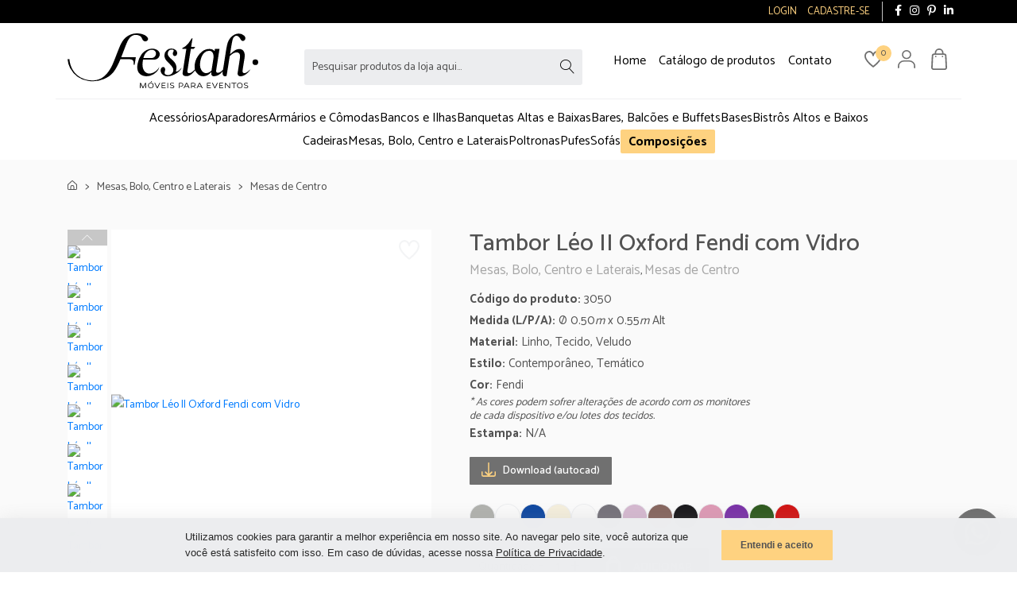

--- FILE ---
content_type: text/css
request_url: https://catalogo.festah.com.br/assets/css/custom-icons.css?v=748
body_size: 32
content:
.ci {
    width: 18px;
    position: relative;
    top: -2px;
}

svg {
    overflow: hidden;
    vertical-align: middle;
    width: inherit;
}

--- FILE ---
content_type: text/css
request_url: https://catalogo.festah.com.br/assets/css/style.css?v=748
body_size: 21495
content:
@import url('./product.css');
:root {
    --link_menu: red;
    --alert-color: #000000;
    --color-text: #525252;
    --color-text-light: #afafaf;
    --color-black: #000000;
    --color-white: #ffffff;
    --color-red: #e74c3c;
    --color-red-rgb: 232, 78, 61;
    --color-gray: #ecedef;
    --color-gray-a6: #a6a6a6;
    --color-gray-light: #fafafa;
    --color-gray-alt: #f2f4f7;
    --color-gray-alt2: #efeff1;
    --color-lead: #525252;
    --color-lead-light: #707070;
    --color-lead-dark: #707070;
    --color-yellow: #fed280;
    --color-yellow-light: #fce599;
    --color-yellow-dark: #e4bd73;
    --color-green: #33ad06;
    --color-green-dark: #268e00;
    --color-blue: #1977f2;
    --dropdown-max-height: 380px;
    --alert-danger-color: #721c24;
    --alert-danger-color-background: #f8d7da;
    --alert-danger-color-border: #f5c6cb;
    --alert-sucess-color: #28a745;
    --alert-sucess-color-background: #d7f8db;
    --alert-sucess-color-border: #c2e6c9;
    --whats-color: #27ba7c;
    --whats-color-hover: #128c7e;
}

body {
    font-size: 14px;
    line-height: 1.8;
    font-weight: 400;
    font-family: "Catamaran", sans-serif;
    color: var(--color-text);
    background: var(--color-white);
}

body.fix {
    overflow: hidden;
}

a {
    -webkit-transition: 0.4s;
    -o-transition: 0.4s;
    transition: 0.4s;
}

a:hover,
a:focus {
    color: var(--color-black);
    outline: none;
    text-decoration: none;
}

p {
    margin-bottom: 0;
}

h1,
h2,
h3,
h4,
h5,
h6 {
    color: var(--color-text);
    margin-bottom: 0;
}

ul {
    margin: 0;
    padding: 0;
}

ul li {
    list-style: none;
}

strong,
b {
    font-weight: 700;
}

figure {
    margin: 0;
    height: 300px;
    background: var(--color-white);
}

img {
    max-width: 100%;
    -webkit-transition: 0.4s;
    -o-transition: 0.4s;
    transition: 0.4s;
}

.bg-img {
    background-size: cover;
    background-position: center;
    background-repeat: no-repeat;
}

.text-secondary {
    color: var(--color-text) !important;
}

.not-content {
    opacity: 0.5;
}

.not-content .lnr {
    opacity: 0.5;
}

.invert {
    filter: invert(1) grayscale(1);
}

.not-content .motion {
    position: relative;
}

.lupa {
    top: 50px;
    left: 60px;
    position: absolute;
    animation: bounce 6s ease-in-out infinite;
}

.lupa .lnr {
    opacity: 1;
}

.bounceLeft {
    position: absolute;
    animation: bounceLeft 6s ease-in-out infinite;
    animation-delay: 2.3s;
}

.capitalize {
    text-transform: capitalize!important;
}

.btn:active,
.btn:focus,
button:active,
button:focus {
    outline: none;
    -webkit-box-shadow: none;
    box-shadow: none;
}

input:focus,
textarea:focus {
    outline: none;
}

fieldset {
    margin-top: 30px;
}

fieldset legend {
    border-bottom: 1px solid #e7e7e7;
    color: var(--color-black);
    font-size: 24px;
    padding-bottom: 10px;
    text-transform: capitalize;
}

::-moz-selection {
    background: var(--color-yellow);
}

::selection {
    background: var(--color-yellow);
}

::-webkit-input-placeholder {
    color: var(--color-text);
    opacity: 1;
}

::-moz-placeholder {
    color: var(--color-text);
    opacity: 1;
}

:-ms-input-placeholder {
    color: var(--color-text);
    opacity: 1;
}

::-ms-input-placeholder {
    color: var(--color-text);
    opacity: 1;
}

::placeholder {
    color: var(--color-text);
    opacity: 1;
}

.noUi-horizontal {
    height: 5px;
}

.noUi-target {
    border: 0;
    background: #dbdbdb;
    box-shadow: none;
}

.noUi-handle {
    border-radius: 50%;
}

.noUi-horizontal .noUi-handle {
    top: -6px;
    right: -8.5px!important;
    width: 17px;
    height: 17px;
}

.noUi-connects {
    border-radius: 0;
}

.noUi-connect {
    background: #606ddd;
    box-shadow: none;
}

.modal-content {
    margin-top: -2000px;
    transition: 0.6s all;
}

.show .modal-content {
    margin-top: 0;
}

.link-separate {
    margin: 0 5px;
    position: relative;
    top: -2px;
}


/* ----tab problem fix css ----*/

.tab-content .tab-pane {
    display: block;
    height: 0;
    max-width: 100%;
    opacity: 0;
    overflow: hidden;
    visibility: hidden;
}

.tab-content .tab-pane.active {
    height: auto;
    opacity: 1;
    overflow: visible;
    visibility: visible;
}


/*------ custom tooltip start -------*/

.tooltip.show {
    opacity: 1;
}

.tooltip>.tooltip-inner {
    font-size: 13px;
    color: var(--color-white);
    background-color: var(--alert-color);
}


/* .tooltip.bs-tooltip-top .arrow:before {
    border-top-color: var(--color-yellow);
}

.tooltip.bs-tooltip-left .arrow:before {
    border-left-color: var(--alert-color);
} */


/*------ custom tooltip end -------*/

.alert {
    line-height: 1.4em;
}

.alert-sucess {
    color: var(--alert-sucess-color);
    background-color: var(--alert-sucess-color-background);
    border-color: var(--alert-sucess-color-border);
}

.alert-danger {
    color: var(--alert-danger-color);
    background-color: var(--alert-danger-color-background);
    border-color: var(--alert-danger-color-border);
}

.alert-danger a {
    color: var(--alert-danger-color);
    text-decoration: underline;
}

.alert-danger a:hover {
    color: var(--color-black);
}


/* ---- Sick Slider arrow style start ----*/

.slick-slider .slick-slide>div>div {
    vertical-align: middle;
}

.slick-arrow-style button.slick-arrow {
    top: 50%;
    left: 0;
    height: 40px;
    width: 40px;
    color: var(--color-text);
    font-size: 16px;
    text-align: center;
    cursor: pointer;
    display: block;
    position: absolute;
    -webkit-transform: translateY(-50%) scale(0.7);
    -ms-transform: translateY(-50%) scale(0.7);
    transform: translateY(-50%) scale(0.7);
    line-height: 40px;
    border-radius: 3px;
    z-index: 1;
    background-color: rgba(240, 240, 240, 0.7);
    opacity: 0;
    visibility: hidden;
    -webkit-transition: 0.4s;
    -o-transition: 0.4s;
    transition: 0.4s;
}

.slick-arrow-style button.slick-arrow.slick-next {
    left: auto;
    right: 0;
    padding-left: 2px;
}

.slick-arrow-style button.slick-arrow:hover {
    color: var(--color-white);
    background-color: var(--color-yellow);
}

.slick-arrow-style:hover button.slick-arrow {
    opacity: 1;
    visibility: visible;
    -webkit-transform: translateY(-50%) scale(1);
    -ms-transform: translateY(-50%) scale(1);
    transform: translateY(-50%) scale(1);
}

.slick-arrow-style_hero button.slick-arrow {
    font-size: 40px;
    left: 15px;
    width: inherit;
    height: inherit;
    background-color: transparent;
}

.slick-arrow-style_hero button.slick-arrow.slick-next {
    right: 15px;
}

.slick-arrow-style_hero button.slick-arrow:hover {
    color: var(--color-yellow);
    background-color: transparent;
}

.slick-append {
    background-color: var(--color-white);
    z-index: 2;
    padding-left: 5px;
}

.slick-append button {
    position: inherit;
    display: inline-block;
    background-color: transparent;
    color: var(--color-text);
}

.slick-append button.slick-next {
    margin-left: 10px;
}

.slick-append button:hover {
    color: var(--color-yellow);
}


/*--------- slick slider dot style start -------*/

.slick-dot-style ul.slick-dots {
    bottom: 15px;
    left: 50%;
    position: absolute;
    -webkit-transform: translateX(-50%);
    -ms-transform: translateX(-50%);
    transform: translateX(-50%);
}

.slick-dot-style ul.slick-dots li {
    display: inline-block;
    margin-right: 10px;
}

.slick-dot-style ul.slick-dots li:last-child {
    margin-right: 0;
}

.slick-dot-style ul.slick-dots li button {
    width: 7px;
    height: 7px;
    padding: 0;
    border: none;
    display: block;
    text-indent: -5000px;
    cursor: pointer;
    border-radius: 50%;
    -webkit-transition: 0.4s;
    -o-transition: 0.4s;
    transition: 0.4s;
    background-color: #d7d7d7;
}

.slick-dot-style ul.slick-dots li.slick-active button {
    width: 10px;
    height: 10px;
    background-color: var(--color-yellow);
}

.slick-row-3 .slick-list {
    margin: 0 -3px;
}

.slick-row-3 .slick-list .slick-slide {
    margin: 0 3px;
}

@media only screen and (max-width: 767.98px) {
    .slick-sm-row-3 .slick-list {
        margin: 0 -3px !important;
    }
    .slick-sm-row-3 .slick-list .slick-slide {
        margin: 0 3px !important;
    }
}

.slick-row-4 .slick-list {
    margin: 0 -4px;
}

.slick-row-4 .slick-list .slick-slide {
    margin: 0 4px;
}

@media only screen and (max-width: 767.98px) {
    .slick-sm-row-4 .slick-list {
        margin: 0 -4px !important;
    }
    .slick-sm-row-4 .slick-list .slick-slide {
        margin: 0 4px !important;
    }
}

.slick-row-5 .slick-list {
    margin: 0 -5px;
}

.slick-row-5 .slick-list .slick-slide {
    margin: 0 5px;
}

@media only screen and (max-width: 767.98px) {
    .slick-sm-row-5 .slick-list {
        margin: 0 -5px !important;
    }
    .slick-sm-row-5 .slick-list .slick-slide {
        margin: 0 5px !important;
    }
}

.slick-row-6 .slick-list {
    margin: 0 -6px;
}

.slick-row-6 .slick-list .slick-slide {
    margin: 0 6px;
}

@media only screen and (max-width: 767.98px) {
    .slick-sm-row-6 .slick-list {
        margin: 0 -6px !important;
    }
    .slick-sm-row-6 .slick-list .slick-slide {
        margin: 0 6px !important;
    }
}

.slick-row-7 .slick-list {
    margin: 0 -7px;
}

.slick-row-7 .slick-list .slick-slide {
    margin: 0 7px;
}

@media only screen and (max-width: 767.98px) {
    .slick-sm-row-7 .slick-list {
        margin: 0 -7px !important;
    }
    .slick-sm-row-7 .slick-list .slick-slide {
        margin: 0 7px !important;
    }
}

.slick-row-8 .slick-list {
    margin: 0 -8px;
}

.slick-row-8 .slick-list .slick-slide {
    margin: 0 8px;
}

@media only screen and (max-width: 767.98px) {
    .slick-sm-row-8 .slick-list {
        margin: 0 -8px !important;
    }
    .slick-sm-row-8 .slick-list .slick-slide {
        margin: 0 8px !important;
    }
}

.slick-row-9 .slick-list {
    margin: 0 -9px;
}

.slick-row-9 .slick-list .slick-slide {
    margin: 0 9px;
}

@media only screen and (max-width: 767.98px) {
    .slick-sm-row-9 .slick-list {
        margin: 0 -9px !important;
    }
    .slick-sm-row-9 .slick-list .slick-slide {
        margin: 0 9px !important;
    }
}

.slick-row-10 .slick-list {
    margin: 0 -10px;
}

.slick-row-10 .slick-list .slick-slide {
    margin: 0 10px;
}

@media only screen and (max-width: 767.98px) {
    .slick-sm-row-10 .slick-list {
        margin: 0 -10px !important;
    }
    .slick-sm-row-10 .slick-list .slick-slide {
        margin: 0 10px !important;
    }
}

.slick-row-11 .slick-list {
    margin: 0 -11px;
}

.slick-row-11 .slick-list .slick-slide {
    margin: 0 11px;
}

@media only screen and (max-width: 767.98px) {
    .slick-sm-row-11 .slick-list {
        margin: 0 -11px !important;
    }
    .slick-sm-row-11 .slick-list .slick-slide {
        margin: 0 11px !important;
    }
}

.slick-row-12 .slick-list {
    margin: 0 -12px;
}

.slick-row-12 .slick-list .slick-slide {
    margin: 0 12px;
}

@media only screen and (max-width: 767.98px) {
    .slick-sm-row-12 .slick-list {
        margin: 0 -12px !important;
    }
    .slick-sm-row-12 .slick-list .slick-slide {
        margin: 0 12px !important;
    }
}

.slick-row-13 .slick-list {
    margin: 0 -13px;
}

.slick-row-13 .slick-list .slick-slide {
    margin: 0 13px;
}

@media only screen and (max-width: 767.98px) {
    .slick-sm-row-13 .slick-list {
        margin: 0 -13px !important;
    }
    .slick-sm-row-13 .slick-list .slick-slide {
        margin: 0 13px !important;
    }
}

.slick-row-14 .slick-list {
    margin: 0 -14px;
}

.slick-row-14 .slick-list .slick-slide {
    margin: 0 14px;
}

@media only screen and (max-width: 767.98px) {
    .slick-sm-row-14 .slick-list {
        margin: 0 -14px !important;
    }
    .slick-sm-row-14 .slick-list .slick-slide {
        margin: 0 14px !important;
    }
}

.slick-row-15 .slick-list {
    margin: 0 -15px;
}

.slick-row-15 .slick-list .slick-slide {
    margin: 0 15px;
}

@media only screen and (max-width: 767.98px) {
    .slick-sm-row-15 .slick-list {
        margin: 0 -15px !important;
    }
    .slick-sm-row-15 .slick-list .slick-slide {
        margin: 0 15px !important;
    }
}

.slick-slider .slick-slide>div {
    margin-bottom: 30px;
}

.slick-slider .slick-slide>div:last-child {
    margin-bottom: 0;
}

.common-wrapper {
    max-width: 1250px;
    margin: auto;
    padding: 40px 0;
    background-color: var(--color-white);
}

@media only screen and (max-width: 767.98px) {
    .common-wrapper {
        padding: 35px 0 62px 0;
    }
}

@media only screen and (max-width: 479.98px) {
    .common-wrapper {
        padding: 15px 0 62px 0;
    }
}

.bdr-bottom {
    /*border-bottom: 1px solid var(--color-gray);*/
}

.common-bg {
    background-color: #dfdfdf;
}

.theme-color {
    background-color: var(--color-yellow);
}

.bg-gray {
    background-color: #f2f2f2;
}

.bg-gray-2 {
    background-color: #f6f7f9;
}

.bg-blue {
    background-color: #3a78ff;
}

.bg-dark {
    background-color: #22282e !important;
}

.theme-color {
    background-color: var(--color-yellow);
}

.bg-black {
    background-color: var(--color-text);
}

.facebook {
    background-color: #3B5999;
}

.twitter {
    background-color: #1DA1F2;
}

.google {
    background-color: #fe6d4c;
}

.instagram {
    background-color: #c619b8;
}

.youtube {
    background-color: #CC332D;
}


/* ----scroll to top css start ----*/

.scroll-top {
    bottom: 50px;
    cursor: pointer;
    height: 50px;
    position: fixed;
    right: 20px;
    text-align: center;
    width: 50px;
    z-index: 9999;
    -webkit-transition: 0.4s;
    -o-transition: 0.4s;
    transition: 0.4s;
    border-radius: 50%;
    background-color: rgba(254, 210, 128, 0.7);
    -webkit-box-shadow: 0 0 1px rgba(255, 255, 255, 0.5);
    box-shadow: 0 0 1px rgba(255, 255, 255, 0.5);
}

.scroll-top i {
    line-height: 50px;
    color: var(--color-white);
    font-size: 25px;
}

.scroll-top.not-visible {
    bottom: -50px;
    visibility: hidden;
    opacity: 0;
}

.scroll-top:hover {
    background-color: var(--color-yellow);
}


/* ----scroll to top css end ----*/


/*-------- Custom Checkbox Style start --------*/

.custom-checkbox.custom-control,
.custom-radio.custom-control {
    min-height: auto;
}

.custom-checkbox label,
.custom-checkbox .custom-control-label,
.custom-radio label,
.custom-radio .custom-control-label {
    font-size: 14px;
    line-height: 1;
    padding-left: 10px;
    font-weight: 400;
    display: block;
    cursor: pointer;
}

.custom-checkbox label:before,
.custom-checkbox .custom-control-label:before,
.custom-radio label:before,
.custom-radio .custom-control-label:before {
    background-color: transparent;
    border: 1px solid var(--color-black);
    border-radius: 0;
    height: 15px;
    top: 0;
    width: 15px;
}

.custom-checkbox label:after,
.custom-checkbox .custom-control-label:after,
.custom-radio label:after,
.custom-radio .custom-control-label:after {
    background-size: 10px 10px;
    height: 15px;
    top: 0;
}

.custom-checkbox label a,
.custom-checkbox .custom-control-label a,
.custom-radio label a,
.custom-radio .custom-control-label a {
    color: var(--color-text);
    font-weight: 500;
}

.custom-checkbox label a:hover,
.custom-checkbox .custom-control-label a:hover,
.custom-radio label a:hover,
.custom-radio .custom-control-label a:hover {
    color: var(--color-yellow);
}

.custom-checkbox input,
.custom-checkbox .custom-control-input,
.custom-radio input,
.custom-radio .custom-control-input {
    outline: none;
}

.custom-checkbox input:focus~.custom-control-label:before,
.custom-checkbox input:focus label:before,
.custom-checkbox .custom-control-input:focus~.custom-control-label:before,
.custom-checkbox .custom-control-input:focus label:before,
.custom-radio input:focus~.custom-control-label:before,
.custom-radio input:focus label:before,
.custom-radio .custom-control-input:focus~.custom-control-label:before,
.custom-radio .custom-control-input:focus label:before {
    -webkit-box-shadow: none;
    box-shadow: none;
}

.custom-checkbox input:checked~.custom-control-label:before,
.custom-checkbox input:checked label:before,
.custom-checkbox .custom-control-input:checked~.custom-control-label:before,
.custom-checkbox .custom-control-input:checked label:before,
.custom-radio input:checked~.custom-control-label:before,
.custom-radio input:checked label:before,
.custom-radio .custom-control-input:checked~.custom-control-label:before,
.custom-radio .custom-control-input:checked label:before {
    background-color: var(--color-yellow);
    border-color: var(--color-yellow);
}


/*-------- Custom Checkbox Style end --------*/


/*------- Custom Radio Button Style start -------*/

.custom-radio label:before,
.custom-radio .custom-control-label:before {
    border-radius: 50%;
    height: 14px;
    width: 14px;
}

.custom-radio label::after,
.custom-radio .custom-control-label::after {
    background-size: 10px 10px;
    left: -22px;
    top: 2px;
    height: 10px;
    width: 10px;
}


/*------- Custom Radio Button Style end -------*/


/*----------- header top area start -----------*/

.header-top {
    padding: 2px 0;
    background-color: var(--color-black);
}

.header-top .container {
    padding: 0 5px;
}

.header-top ul.nav li span,
.header-top ul.nav li a {
    color: var(--color-yellow);
    cursor: pointer;
    font-size: 13px;
    padding: 5px;
    text-transform: uppercase;
}

.header-top ul.nav li span:hover,
.header-top ul.nav li a:hover {
    color: var(--color-white);
}

.header-top ul.nav li:first-child {
    padding-left: 0;
    margin-left: 0;
}

.header-top ul.nav li .dropdown-list {
    top: 100%;
    right: 0;
    position: absolute;
    opacity: 0;
    visibility: hidden;
    -webkit-transform: translateY(30px);
    -ms-transform: translateY(30px);
    transform: translateY(30px);
    -webkit-transition: 0.4s;
    -o-transition: 0.4s;
    transition: 0.4s;
    padding: 15px 15px 20px;
    width: 150px;
    z-index: 9;
    text-align: left;
    background-color: var(--color-white);
    pointer-events: none;
    border: 1px solid var(--color-gray);
}

.header-top ul.nav li .dropdown-list li a {
    color: var(--color-lead);
    font-size: 14px;
    display: block;
    padding: 5px;
    text-transform: inherit;
}

.header-top ul.nav li .dropdown-list li a:hover {
    color: var(--color-yellow);
}

.header-top ul.nav li .dropdown-list li a img {
    vertical-align: inherit;
}

.header-top ul.nav li .dropdown-list li:before {
    display: none;
}

.header-top ul.nav li:hover .dropdown-list {
    opacity: 1;
    visibility: visible;
    pointer-events: visible;
    -webkit-transform: translateY(0);
    -ms-transform: translateY(0);
    transform: translateY(0);
}

.header-top ul.nav li.user {
    position: relative;
}

.header-top ul.nav li.exit {
    margin-left: 10px;
    padding: 2px 0;
}

.welcome-message p {
    color: var(--color-black);
    font-size: 13px;
    line-height: 1;
    /*font-weight: 500;*/
}

.header-top ul.social-links {
    display: flex;
    margin-left: 10px;
    padding-left: 10px;
    border-left: 1px solid #c2c2c2;
}

.header-top ul.social-links li a {
    color: var(--color-white);
    padding: 0 5px;
    font-size: 14px;
}

.header-top ul.social-links li a:hover {
    color: var(--color-yellow);
}


/*----------- header top area end -----------*/


/*------- header main area start -------*/

.header-main-area {
    display: flex;
    align-items: center;
    background-color: var(--color-white);
    min-height: 95px;
}


/*---------- header mini cart start ----------*/

.header-configure-area ul li {
    display: inline-block;
    margin: 0 10px;
    position: relative;
}

.header-configure-area ul li a {
    font-size: 20px;
    color: var(--color-lead-dark);
    fill: var(--color-lead-dark);
}

.header-configure-area ul li a .notification,
.header-configure-area ul li a .notification_wishlist {
    top: -2px;
    right: -12px;
    position: absolute;
    width: 20px;
    height: 20px;
    display: flex;
    justify-content: center;
    align-items: center;
    font-size: 11px;
    line-height: 20px;
    color: var(--color-text);
    border-radius: 50%;
    background-color: var(--color-yellow);
}

@-moz-document url-prefix() {
    .header-configure-area ul li a .notification,
    .header-configure-area ul li a .notification_wishlist {
        top: -9px;
        right: -10px;
    }
}

.empty-cart .header-configure-area ul li a .notification {
    display: none;
}

.header-configure-area ul li a:hover {
    color: var(--color-yellow);
    fill: var(--color-yellow);
}

.header-configure-area ul li:first-child {
    margin-left: 0;
}

.header-configure-area ul li.user-hover {
    position: relative;
}

.header-configure-area ul li.user-hover .dropdown-list {
    position: absolute;
    top: 100%;
    right: 0;
    width: 150px;
    padding: 20px;
    background-color: var(--color-white);
    z-index: 11;
    -webkit-transform: translateY(30px);
    -ms-transform: translateY(30px);
    transform: translateY(30px);
    -webkit-transition: 0.4s;
    -o-transition: 0.4s;
    transition: 0.4s;
    opacity: 0;
    visibility: hidden;
    border: 1px solid var(--color-gray);
}

.header-configure-area ul li.user-hover .dropdown-list li {
    display: block;
    margin-left: 0;
}

.header-configure-area ul li.user-hover .dropdown-list li a {
    color: var(--color-text);
    font-size: 13px;
    line-height: 1;
    display: block;
    padding: 8px 0;
    text-transform: capitalize;
}

.header-configure-area ul li.user-hover .dropdown-list li a:hover {
    color: var(--color-yellow);
}

.header-configure-area ul li.user-hover:hover .dropdown-list {
    opacity: 1;
    visibility: visible;
    -webkit-transform: none;
    -ms-transform: none;
    transform: none;
}


/*----------- header settinngs area end -----------*/

.tooltipMsg {
    opacity: 1;
    visibility: visible;
    overflow: visible;
    /*bottom: 60px;*/
    display: inline;
    margin-left: -110px;
    -webkit-transition: 0.3s;
    -moz-transition: all 0.3s;
    transition: 0.3s;
}

.tooltipMsg {
    visibility: hidden;
    /*background: #3378C1;*/
    background: var(--color-yellow);
    color: var(--color-white);
    -webkit-border-radius: 5px;
    -moz-border-radius: 5px;
    -o-border-radius: 5px;
    border-radius: 5px;
    padding: 10px;
    /*margin-left: 0px;*/
    top: 120%;
    position: absolute;
    font-family: Arial;
    font-size: 13px;
    text-decoration: none;
    font-style: normal;
    z-index: 10;
}

.tooltipMsg:before {
    /* Triangle */
    content: "";
    /*background: #3378C1;*/
    background: var(--color-yellow);
    border: 0;
    width: 10px;
    height: 10px;
    margin-left: 40%;
    margin-top: -15px;
    display: block;
    position: absolute;
    -webkit-transform: rotate(-45deg);
    -moz-transform: rotate(-45deg);
    -o-transform: rotate(-45deg);
    transform: rotate(-45deg);
    display/*\**/
    : none\9;
    *display: none !important;
    *display: none;
    border-top-color: var(--color-yellow);
}


/*---------- main menu style start ---------*/

.header-bottom .main-menu ul,
nav.desktop-menu ul {
    display: -webkit-box;
    display: -webkit-flex;
    display: -ms-flexbox;
    display: flex;
    -webkit-flex-wrap: wrap;
    -ms-flex-wrap: wrap;
    flex-wrap: wrap;
    align-items: center;
    position: relative;
}

.header-bottom .main-menu>ul {
    gap: 5px 30px;
    justify-content: center;
    max-width: 960px;
    margin-top: 10px;
    margin-bottom: 8px;
}

.header-bottom.is-sticky .main-menu>ul {
    gap: 0 30px;
    margin-top: 5px;
    margin-bottom: 0;
}

.header-bottom .main-menu {
    position: relative;
    min-height: 50px;
}

.header-bottom .main-menu:not(.is-sticky) {
    justify-content: center!important;
}

.header-bottom .main-menu li {
    position: relative;
}

.header-bottom .main-menu>ul:not(.menu-item-all)>li>a {
    cursor: pointer;
    color: var(--color-black);
    font-size: 16px;
    display: block;
}

.header-bottom .main-menu>ul.menu-item-all,
.header-bottom .main-menu>ul.menu-item-all>li {
    position: unset;
}

.header-bottom .main-menu>ul.menu-item-all+ul::before {
    content: "";
    background-color: var(--color-gray-alt2);
    width: 1px;
    height: 20px;
    position: absolute;
    top: 50%;
    left: -10px;
    margin-top: -10px;
}

.header-bottom .main-menu>ul.menu-item-all>li>span {
    color: var(--color-black);
    font-size: 17px;
    font-weight: 500;
    text-transform: uppercase;
    display: block;
    min-width: 140px;
    padding: 10px 0;
    cursor: pointer;
    text-align: center;
    -webkit-transition: 0.4s;
    -o-transition: 0.4s;
    transition: 0.4s;
}

.header-bottom .main-menu>ul.menu-item-all>li:hover span {
    color: var(--color-yellow);
}

.header-bottom .header-bottom .main-menu ul li a,
nav.desktop-menu ul li a {
    color: var(--color-black);
    font-size: 15px;
    padding: 5px 8px;
    display: block;
}

.header-bottom .main-menu>ul>li>a:hover,
.header-bottom .main-menu ul li a:hover,
nav.desktop-menu ul li:hover a {
    color: var(--color-yellow) !important;
}

.header-bottom .main-menu ul li a i {
    font-size: 14px;
    padding: 0 3px;
}

.header-bottom .header-bottom .main-menu ul li:first-child a,
nav.desktop-menu ul li:first-child a {
    padding-left: 0;
}

.header-bottom .header-bottom .main-menu ul li:last-child a,
nav.desktop-menu ul li:last-child a {
    padding-right: 0;
}

.header-bottom .main-menu ul li:hover>a,
.header-bottom .main-menu ul li.active>a,
nav.desktop-menu ul li:hover a {
    color: var(--color-yellow);
}

nav.desktop-menu ul li a {
    font-size: 16px;
}

.header-bottom .main-menu ul li .dropdown {
    top: 100%;
    left: 0;
    position: absolute;
    -webkit-transition: 0.4s;
    -o-transition: 0.4s;
    transition: 0.4s;
    background-color: var(--color-white);
    opacity: 0;
    visibility: hidden;
    z-index: 99999;
    padding: 5px;
    pointer-events: none;
    -webkit-transform: translateY(20px);
    -ms-transform: translateY(20px);
    transform: translateY(20px);
    overflow-x: hidden;
    overflow-y: auto;
    min-width: 180px;
    min-height: auto;
    max-height: var(--dropdown-max-height);
    box-shadow: 0 2px 6px rgba(0, 0, 0, 0.08)
}

.header-bottom .main-menu ul li .dropdown li {
    margin-right: 0;
    border-right: none;
    -webkit-flex-basis: 100%;
    -ms-flex-preferred-size: 100%;
    flex-basis: 100%;
    padding: 0;
    width: 100%;
}

.header-bottom .main-menu ul li .dropdown li a {
    display: block;
    color: var(--color-black);
    font-size: 15px;
    font-weight: 400;
    padding: 2px 5px;
}

.header-bottom .main-menu ul li .dropdown li:hover>a {
    color: var(--color-yellow);
    background-color: var(--color-white);
}

.header-bottom .main-menu ul.menu-item-all li .dropdown {
    width: 100%;
    min-width: 720px;
    max-width: 900px;
    overflow: unset;
    padding: 0;
    margin-left: 10px;
}

.header-bottom .main-menu ul.menu-item-all li .dropdown ul.list-dropdown {
    padding: 4px 8px;
    max-width: 200px;
    border-right: 1px solid var(--color-gray);
    background-color: var(--color-white);
}

.header-bottom .main-menu ul.menu-item-all li .dropdown ul.list-dropdown,
.header-bottom .main-menu ul.menu-item-all li .dropdown ul.show-dropdown {
    overflow-x: hidden;
    overflow-y: auto;
    max-height: var(--dropdown-max-height);
}

.header-bottom .main-menu ul.menu-item-all li .dropdown ul.list-dropdown>li ul.menu-subcats {
    display: none;
}

.header-bottom .main-menu ul.menu-item-all li .dropdown ul.show-dropdown {
    width: 100%;
    padding: 0;
    position: relative;
}

.header-bottom .main-menu ul.menu-item-all li .dropdown ul.show-dropdown>li {
    opacity: 0;
    visibility: hidden;
    overflow-y: hidden;
    pointer-events: none;
    padding: 0;
    position: absolute;
    -webkit-transition: all 0.3s;
    -o-transition: all 0.3s;
    transition: all 0.3s;
    padding: 15px;
    -webkit-transform: translateX(-20px);
    -ms-transform: translateX(-20px);
    transform: translateX(-20px);
}

.header-bottom .main-menu ul.menu-item-all li:hover .dropdown ul.show-dropdown>li.active {
    width: 100%;
    opacity: 1;
    visibility: visible;
    pointer-events: visible;
    overflow-y: auto;
    position: relative;
    -webkit-transform: translateX(0);
    -ms-transform: translateX(0);
    transform: translateX(0);
}

.header-bottom .main-menu ul.menu-item-all li .dropdown ul.show-dropdown>li>a {
    font-size: 16px;
    font-weight: 500;
    color: var(--color-lead);
}

.header-bottom .main-menu ul.menu-item-all li .dropdown ul.show-dropdown>li ul.menu-subcats {
    align-items: center;
    grid-template-columns: repeat(3, minmax(0px, 1fr));
    margin-left: auto;
    margin-right: auto;
    display: grid;
}

@media only screen and (min-width: 992px) and (max-width: 1199.98px) {
    .header-bottom.is-sticky .header-bottom .main-menu ul>li>span {
        margin-left: 15px;
        margin-right: 15px;
    }
}

.header-bottom .main-menu ul li:hover .dropdown {
    opacity: 1;
    visibility: visible;
    pointer-events: visible;
    -webkit-transform: translate(0);
    -ms-transform: translate(0);
    transform: translate(0);
}

.header-bottom.is-sticky .main-menu ul li.menu-item-cat-compositions {
    padding-top: 5px;
    padding-bottom: 5px;
}

ul li.menu-item-cat-compositions a {
    background-color: var(--color-yellow);
    border-radius: 2px;
    font-weight: 700;
    padding-left: 10px;
    padding-right: 10px;
}

ul:not(.mobile-menu) li.menu-item-cat-compositions a {
    padding-top: 2px;
}

ul li.menu-item-cat-compositions a:hover {
    background-color: var(--color-black);
    color: var(--color-white);
}


/*---- header style 2 start ----*/

.header-transparent {
    top: 0;
    left: 0;
    right: 0;
    width: 100%;
    position: absolute;
    z-index: 1;
}

.header-middle-inner {
    padding: 30px 0;
}

.header-search-box {
    width: 100%;
    position: relative;
    background-color: var(--color-gray);
    padding: 5px 10px;
    border-radius: 3px;
}

.header-search-box .header-search-field {
    width: 100%;
    padding: 5px 25px 5px 0;
    border: none;
    background-color: transparent;
}

.header-search-box .header-serch-btn {
    top: 50%;
    right: 10px;
    font-size: 18px;
    line-height: 1;
    position: absolute;
    -webkit-transform: translateY(-50%);
    -ms-transform: translateY(-50%);
    transform: translateY(-50%);
}

.header-search-box button.header-serch-btn,
button.minicart-remove,
button.removeCarrinho {
    border: none;
    cursor: pointer;
    outline: none;
    padding: 0;
    -webkit-box-shadow: none;
    box-shadow: none;
    -webkit-transition: 0s;
    -o-transition: 0s;
    transition: 0s;
    background-color: transparent;
}

.header-search-box .header-serch-btn:hover {
    color: var(--color-yellow);
}

.menu-style-2 {
    display: -webkit-box;
    display: -webkit-flex;
    display: -ms-flexbox;
    display: flex;
    -webkit-box-pack: center;
    -webkit-justify-content: center;
    -ms-flex-pack: center;
    justify-content: center;
    position: relative;
}

.menu-style-2 ul li a {
    padding: 10px 15px;
}

.menu-style-2 ul li.static {
    position: static;
}

.menu-style-3 ul li a {
    padding: 15px 15px;
}


/*---- header style 2 start ----*/


/*---------- main menu style end ---------*/


/*---- header bottom style start ----*/

.header-bottom {
    background-color: var(--color-white);
    display: flex;
}

.header-bottom.is-sticky>div>div.justify-content-center {
    justify-content: space-between!important;
}

.header-bottom:not(.is-sticky) .top-line {
    border-top: 1px solid var(--color-gray-alt2);
}

.header-bottom:not(.is-sticky) .header-configure-area {
    display: none;
}


/*---------- header bottom style end ---------*/


/*------ sticky menu style start ------*/

.sticky.is-sticky {
    top: 0;
    position: fixed;
    width: 100%;
    z-index: 9;
    background-color: var(--color-white);
    -webkit-box-shadow: 0 0 8px 1px rgba(0, 0, 0, 0.2);
    box-shadow: 0 0 8px 1px rgba(0, 0, 0, 0.2);
    -webkit-animation: 900ms cubic-bezier(0.2, 1, 0.22, 1) 0s normal none 1 running fadeInDown;
    animation: 900ms cubic-bezier(0.2, 1, 0.22, 1) 0s normal none 1 running fadeInDown;
}


/*------ sticky menu style end ------*/


/*----- mobile menu start -----*/

.mobile-header {
    background-color: var(--color-gray);
}

.mobile-header .container {
    padding: 5px 10px;
}

.mobile-header .category-toggle {
    padding: 8px 15px;
}

.mobile-header .header-search-box {
    background-color: var(--color-white);
}

.mobile-header.is-sticky .header-search-box {
    border: 1px solid var(--color-gray);
}

.mobile-header-top {
    border-bottom: 1px solid var(--color-gray);
}

.mobile-header-top .header-top {
    float: none;
}

.mobile-logo {
    max-width: 140px;
    width: 100%;
}

.mobile-header .mobile-menu-toggler {
    display: -webkit-box;
    display: -webkit-flex;
    display: -ms-flexbox;
    display: flex;
    -webkit-box-align: center;
    -webkit-align-items: center;
    -ms-flex-align: center;
    align-items: center;
}

.mobile-header .mobile-menu-toggler .mini-cart-wrap {
    display: inline-block;
    font-size: 24px;
    line-height: 1;
    position: relative;
    margin-left: 30px;
}

.mobile-header .mobile-menu-toggler .mini-cart-wrap a {
    color: var(--color-text);
}

.mobile-header .mobile-menu-toggler .mini-cart-wrap a:hover {
    color: var(--color-yellow);
}

.mobile-header .mobile-menu-toggler .mini-cart-wrap .notification {
    font-size: 13px;
    color: var(--color-white);
    width: 16px;
    height: 16px;
    line-height: 16px;
    border-radius: 50%;
    text-align: center;
    font-weight: 600;
    right: -8px;
    top: 0;
    position: absolute;
    background-color: var(--color-yellow);
    transition: ease-in-out 0.3;
}

.mobile-header .filter-btn {
    font-size: 30px;
    line-height: 1px;
    padding: 5px 10px;
}

.mobile-header .filter-btn i {
    top: 0;
}

body:not(.home) .mobile-header .filter-btn {
    visibility: hidden;
    opacity: 0;
}

.mobile-header .mobile-menu-btn .off-canvas-btn {
    font-size: 30px;
    line-height: 1px;
    cursor: pointer;
}

.mobile-header .mobile-menu-btn .off-canvas-btn:hover,
.mobile-header .filter-btn:hover {
    color: var(--color-yellow);
    fill: var(--color-yellow);
}

.mobile-navigation {
    max-height: 100%;
}

.mobile-navigation nav {
    height: 100%;
    padding: 15px;
    overflow-x: hidden;
    overflow-y: auto;
}

ul.mobile-menu.menu-categories li.active>a {
    color: var(--color-yellow);
}

.pro-qty-init {
    width: 90px;
    height: 40px;
    border: 1px solid #ddd;
    padding: 0 15px;
    float: left;
}

@media only screen and (max-width: 479.98px) {
    .pro-qty-init {
        width: 70px;
        height: 40px;
        border: 1px solid #ddd;
        padding: 0 5px;
        float: left;
    }
}

.pro-qty-init .qtybtnA {
    width: 15px;
    display: block;
    float: left;
    line-height: 38px;
    cursor: pointer;
    text-align: center;
    font-size: 22px;
    font-weight: 400;
    color: var(--color-text);
}

.pro-qty-init input {
    width: 28px;
    float: left;
    border: none;
    height: 40px;
    line-height: 34px;
    padding: 0;
    text-align: center;
    background-color: transparent;
}

.mobile-menu li>a {
    font-size: 15px;
    color: var(--color-text);
    text-transform: capitalize;
    line-height: 18px;
    position: relative;
    display: inline-block;
    padding: 8px 0 6px;
}

.mobile-menu li>a:hover {
    color: var(--color-yellow);
}

.mobile-menu li ul {
    display: block !important;
}

.mobile-menu li ul li {
    border: none;
}

.mobile-menu li ul li a {
    font-size: 14px;
    text-transform: capitalize;
    padding: 8px 15px 6px;
}

.mobile-menu li.menu-item-has-children {
    display: block;
    position: relative;
}

.mobile-menu li.menu-item-has-children .menu-expand {
    line-height: 50;
    top: -5px;
    left: 84%;
    width: 30px;
    position: absolute;
    height: 50px;
    text-align: center;
    cursor: pointer;
}

.mobile-menu li.menu-item-has-children .menu-expand i {
    display: block;
    position: relative;
    width: 10px;
    margin-top: 25px;
    border-bottom: 1px solid var(--color-text);
    -webkit-transition: all 250ms ease-out;
    -o-transition: all 250ms ease-out;
    transition: all 250ms ease-out;
}

.mobile-menu li.menu-item-has-children .menu-expand i:before {
    top: 0;
    width: 100%;
    content: "";
    display: block;
    position: absolute;
    -webkit-transform: rotate(90deg);
    -ms-transform: rotate(90deg);
    transform: rotate(90deg);
    border-bottom: 1px solid var(--color-text);
    -webkit-transition: 0.4s;
    -o-transition: 0.4s;
    transition: 0.4s;
}

.mobile-menu li.menu-item-has-children.active>.menu-expand i:before {
    -webkit-transform: rotate(0);
    -ms-transform: rotate(0);
    transform: rotate(0);
}


/*----- mobile menu end -----*/


/*------ offcanvas widget area start ------*/

.offcanvas-widget-area {
    margin-top: auto;
    padding-bottom: 30px;
}

@media only screen and (max-width: 479.98px) {
    .offcanvas-widget-area {
        padding-bottom: 0;
    }
}

.off-canvas-contact-widget li {
    color: var(--color-text);
    font-size: 15px;
    margin-bottom: 5px;
}

.off-canvas-contact-widget li i {
    width: 20px;
}

.off-canvas-contact-widget li a {
    color: var(--color-text);
}

.off-canvas-contact-widget li a:hover {
    color: var(--color-yellow);
}

.off-canvas-social-widget {
    margin-top: 20px;
}

.off-canvas-social-widget a {
    color: var(--color-text);
    font-size: 18px;
    display: inline-block;
    margin-right: 15px;
}

.off-canvas-social-widget a:hover {
    color: var(--color-yellow);
}


/*------ offcanvas widget area end ------*/

.off-canvas-wrapper {
    position: fixed;
    top: 0;
    left: 0;
    width: 100vw;
    height: calc(100vh - calc(100vh - 100%));
    opacity: 0;
    visibility: hidden;
    -webkit-transition: 0.4s;
    -o-transition: 0.4s;
    transition: 0.4s;
    z-index: 9999;
}

.off-canvas-wrapper.open {
    opacity: 1;
    visibility: visible;
}

.off-canvas-wrapper.open .off-canvas-inner-content {
    -webkit-transform: none;
    -ms-transform: none;
    transform: none;
}

.off-canvas-wrapper .off-canvas-overlay {
    background-color: rgba(0, 0, 0, 0.4);
    content: '';
    cursor: var(--cancelPNG);
    position: absolute;
    left: 0;
    top: 0;
    height: 100%;
    width: 100%;
}

.off-canvas-wrapper .off-canvas-inner-content {
    background-color: var(--color-white);
    width: 300px;
    padding: 0;
    height: 100%;
    position: relative;
    -webkit-transform: translateX(calc(-100% - 50px));
    -ms-transform: translateX(calc(-100% - 50px));
    transform: translateX(calc(-100% - 50px));
    -webkit-transition: 0.4s;
    -o-transition: 0.4s;
    transition: 0.4s;
}

@media only screen and (max-width: 479.98px) {
    .off-canvas-wrapper .off-canvas-inner-content {
        width: 260px;
        padding: 0;
    }
}

.off-canvas-wrapper .btn-close-off-canvas {
    top: 0;
    left: 100%;
    width: 40px;
    height: 40px;
    font-size: 20px;
    color: var(--color-white);
    line-height: 40px;
    text-align: center;
    cursor: pointer;
    position: absolute;
    -webkit-transition: 0.4s;
    -o-transition: 0.4s;
    transition: 0.4s;
    background-color: var(--color-lead-dark);
}

.off-canvas-wrapper .btn-close-off-canvas i {
    -webkit-transform: rotate(0);
    -ms-transform: rotate(0);
    transform: rotate(0);
    -webkit-transition: 0.4s;
    -o-transition: 0.4s;
    transition: 0.4s;
    display: block;
    line-height: 40px;
}

.off-canvas-wrapper .btn-close-off-canvas:hover i {
    -webkit-transform: rotate(-90deg);
    -ms-transform: rotate(-90deg);
    transform: rotate(-90deg);
}

.off-canvas-wrapper .off-canvas-inner {
    display: -webkit-box;
    display: -webkit-flex;
    display: -ms-flexbox;
    display: flex;
    -webkit-box-orient: vertical;
    -webkit-box-direction: normal;
    -webkit-flex-direction: column;
    -ms-flex-direction: column;
    flex-direction: column;
    margin-left: auto;
    height: 100%;
}

.search-box-offcanvas form {
    position: relative;
}

.search-box-offcanvas form input {
    color: var(--color-text);
    font-size: 13px;
    width: 100%;
    height: 40px;
    border: none;
    padding: 0 40px 0 10px;
    background-color: var(--color-gray-light);
}

.search-box-offcanvas form .search-btn {
    top: 0;
    right: 0;
    width: 40px;
    height: 40px;
    line-height: 42px;
    font-size: 20px;
    color: var(--color-text);
    position: absolute;
}

.search-box-offcanvas form .search-btn:hover {
    color: var(--color-yellow);
}


/*------- mobile top bar settings start -------*/

.mobile-settings {
    padding-top: 15px;
    margin-top: 15px;
    border-top: 1px solid var(--color-gray);
}

.mobile-settings li {
    margin-bottom: 5px;
}

.mobile-settings .nav {
    -webkit-box-orient: vertical;
    -webkit-box-direction: normal;
    -webkit-flex-direction: column;
    -ms-flex-direction: column;
    flex-direction: column;
}

.mobile-settings .nav .mobile-top-dropdown .dropdown-toggle {
    font-size: 14px;
    color: var(--color-text);
    cursor: pointer;
}

.mobile-settings .nav .mobile-top-dropdown .dropdown-toggle:hover {
    color: var(--color-yellow);
}

.mobile-settings .nav .mobile-top-dropdown .dropdown-toggle:after {
    display: none;
}

.mobile-settings .nav .mobile-top-dropdown .dropdown-menu {
    padding: 0;
    -webkit-transition: 0.4s;
    -o-transition: 0.4s;
    transition: 0.4s;
    border-color: var(--color-gray);
}

.mobile-settings .nav .mobile-top-dropdown .dropdown-menu .dropdown-item {
    font-size: 13px;
    color: var(--color-text);
    padding: 6px 15px;
}


/*------- mobile top bar settings end -------*/


/*-------- start section spacing --------*/

.section-space {
    /* padding-top: 40px; */
    /* padding-bottom: 80px; */
}

@media only screen and (max-width: 767.98px) {
    .section-space {
        /* padding-top: 62px; */
        /* padding-bottom: 62px; */
    }
}

.mb-30 {
    margin-bottom: 30px;
    padding-right: 20px;
}

.mt-20 {
    margin-top: 20px;
}

.mb-20 {
    margin-bottom: 20px;
}

.mt-30 {
    margin-top: 30px;
}

.mbn-30 {
    margin-bottom: -30px;
}


/*-------- end section spacing --------*/


/*------- Buttons Style here -------*/

.btn-hero {
    color: var(--color-white);
    font-size: 14px;
    font-weight: 500;
    line-height: 1;
    padding: 18px 36px;
    border-radius: 3px;
    display: inline-block;
    background-color: var(--color-text);
    text-transform: uppercase;
    border-radius: 50px;
}

@media only screen and (max-width: 767.98px) {
    .btn-hero {
        padding: 13px 25px;
    }
}

.btn-hero:hover {
    color: var(--color-white);
    background-color: var(--color-yellow);
}

.btn-read {
    color: var(--color-text);
    font-size: 14px;
    padding: 5px 20px;
    background-color: transparent;
    text-transform: capitalize;
    border-color: var(--color-text);
}

.btn-read:hover {
    background-color: var(--color-yellow);
    border-color: var(--color-yellow);
}

.btn {
    min-width: 140px;
    padding: 12px 15px 8px;
    border-radius: 1px;
    border: 0;
    text-transform: uppercase;
    font-size: 15px;
    font-weight: 500;
    -webkit-transition: 0.4s;
    -o-transition: 0.4s;
    transition: 0.4s;
}

.btn i {
    margin-right: 5px;
}

.btn.btn-text-hover:hover {
    color: var(--color-yellow);
}

.btn.btn-primary {
    background-color: var(--color-lead-dark);
    border-color: var(--color-lead-dark);
    color: var(--color-yellow);
}

.btn.btn-primary:not(:disabled):not(.disabled):hover,
.btn-primary:not(:disabled):not(.disabled).active,
.btn-primary:not(:disabled):not(.disabled):active {
    background-color: var(--color-yellow);
    border-color: var(--color-yellow);
    color: var(--color-lead);
    box-shadow: none !important;
}

.btn.btn-light {
    background-color: var(--color-lead-light);
    border-color: var(--color-lead-light);
    color: var(--color-white);
}

.btn.btn-light i {
    color: var(--color-white);
    fill: var(--color-white);
}

.btn.btn-light:not(:disabled):not(.disabled):hover,
.btn-light:not(:disabled):not(.disabled).active,
.btn-light:not(:disabled):not(.disabled):active {
    background-color: var(--color-lead);
    border-color: var(--color-lead);
    color: var(--color-yellow);
    box-shadow: none !important;
}

.btn.btn-light:not(:disabled):not(.disabled):hover i,
.btn-light:not(:disabled):not(.disabled).active i,
.btn-light:not(:disabled):not(.disabled):active i {
    color: var(--color-yellow);
    fill: var(--color-yellow);
}

.btn.btn-green {
    background-color: var(--color-green);
    border-color: var(--color-green);
    color: var(--color-white);
}

.btn.btn-green:not(:disabled):not(.disabled):hover,
.btn-green:not(:disabled):not(.disabled).active,
.btn-green:not(:disabled):not(.disabled):active {
    background-color: var(--color-green-dark);
    border-color: var(--color-green-dark);
    color: var(--color-white);
    box-shadow: none !important;
}

.btn.btn-yellow {
    background-color: var(--color-yellow);
    border-color: var(--color-yellow);
    color: var(--color-lead);
}

.btn.btn-yellow i {
    color: var(--color-lead);
    fill: var(--color-lead);
}

.btn.btn-yellow:not(:disabled):not(.disabled):hover,
.btn-yellow:not(:disabled):not(.disabled).active,
.btn-yellow:not(:disabled):not(.disabled):active {
    background-color: var(--color-black);
    border-color: var(--color-black);
    color: var(--color-white);
    box-shadow: none !important;
}

.btn.btn-yellow:not(:disabled):not(.disabled):hover i,
.btn-yellow:not(:disabled):not(.disabled).active i,
.btn-yellow:not(:disabled):not(.disabled):active i {
    color: var(--color-white);
    fill: var(--color-white);
}

.btn.btn-outline {
    border: 1px solid var(--color-lead);
    background-color: var(--color-white);
    color: var(--color-lead);
    padding-top: 9px;
    padding-bottom: 9px;
}

.btn.btn-outline:not(:disabled):not(.disabled):hover,
.btn-outline:not(:disabled):not(.disabled).active,
.btn-outline:not(:disabled):not(.disabled):active {
    background-color: var(--color-yellow);
    border-color: var(--color-yellow);
    color: var(--color-lead);
    box-shadow: none !important;
}

.disabled .btn__bg {
    background-color: #90eab5;
    cursor: not-allowed!important;
}

.btn__bg {
    color: var(--color-white);
    background-color: var(--color-lead-light);
    font-size: 14px;
    padding: 10px 20px 8px;
    border: 1px solid var(--color-lead-light);
    border-radius: 1px;
    text-transform: uppercase;
}

.btn__bg i {
    fill: var(--color-white) !important;
    stroke: var(--color-white) !important;
}

.add .addCar.btn__bg {
    background-color: var(--color-gray)!important;
    border-color: var(--color-gray);
    font-size: 0px;
    cursor: default!important;
    color: var(--color-white);
    -webkit-transition: none;
    -o-transition: none;
    transition: none;
}

.add .addCar.btn__bg i {
    fill: var(--color-white) !important;
    stroke: var(--color-white) !important;
}

.add.atualizar .addCar.btn__bg {
    background-color: var(--color-green)!important;
    border-color: var(--color-green);
    color: var(--color-white);
    font-size: 0px;
    cursor: pointer!important;
}

.add.atualizar .addCar.btn__bg i {
    fill: var(--color-white) !important;
    stroke: var(--color-white) !important;
}

.btn__bg:hover {
    background-color: var(--color-yellow)!important;
    border-color: var(--color-yellow);
    color: var(--color-lead);
}

.btn__bg:hover i {
    fill: var(--color-lead) !important;
    stroke: var(--color-lead) !important;
}

.disabled .btn__bg {
    background-color: #90eab5;
}

.btn-cart {
    font-size: 14px;
    padding: 9px 25px;
    border-radius: 40px;
    background-color: var(--color-white);
    text-transform: capitalize;
    -webkit-box-shadow: 1px 1px 1rem 0 rgba(0, 0, 0, 0.08);
    box-shadow: 1px 1px 1rem 0 rgba(0, 0, 0, 0.08);
}

.btn-cart:hover {
    color: var(--color-yellow);
}

.btn-cart2 {
    color: var(--color-white);
    font-size: 14px;
    padding: 9px 25px;
    background-color: var(--color-yellow);
    text-transform: capitalize;
}

.btn-cart2:hover {
    color: var(--color-white);
    background-color: var(--color-text);
}

.store-link {
    font-size: 14px;
    color: var(--color-text);
    font-weight: 500;
    line-height: 1;
    display: inline-block;
    position: relative;
    text-transform: capitalize;
    margin-top: 15px;
    pointer-events: visible;
}

.store-link:hover {
    color: var(--color-yellow);
}

.store-link:after {
    bottom: -7px;
    left: 0;
    width: 100%;
    height: 2px;
    content: "";
    position: absolute;
    background-color: var(--color-yellow);
}


/*--------- hero slider start ---------*/

.hero-slider-item {
    height: 510px;
    display: -webkit-box;
    display: -webkit-flex;
    display: -ms-flexbox;
    display: flex;
    -webkit-box-align: center;
    -webkit-align-items: center;
    -ms-flex-align: center;
    align-items: center;
}

@media only screen and (min-width: 768px) and (max-width: 991.98px) {
    .hero-slider-item {
        height: 400px;
    }
}

@media only screen and (max-width: 767.98px) {
    .hero-slider-item {
        height: 370px;
    }
}

.hero-slider-item_2 {
    height: 100vh;
}

@media only screen and (min-width: 768px) and (max-width: 991.98px) {
    .hero-slider-item_2 {
        height: 400px;
    }
}

@media only screen and (max-width: 767.98px) {
    .hero-slider-item_2 {
        height: 370px;
    }
}

.hero-slider-content h4 {
    color: var(--color-text);
    font-size: 18px;
    font-weight: 400;
    line-height: 1.2;
    padding-bottom: 5px;
    text-transform: capitalize;
}

.hero-slider-content h1,
.hero-slider-content h2 {
    color: var(--color-text);
    font-size: 60px;
    font-weight: 400;
    line-height: 1.1;
    text-transform: capitalize;
}

@media only screen and (min-width: 768px) and (max-width: 991.98px) {
    .hero-slider-content h1,
    .hero-slider-content h2 {
        font-size: 45px;
    }
}

@media only screen and (max-width: 767.98px) {
    .hero-slider-content h1,
    .hero-slider-content h2 {
        font-size: 32px;
    }
}

.hero-slider-content p {
    color: var(--color-text);
    font-size: 16px;
    font-weight: 300;
    line-height: 1.6;
    padding-top: 20px;
    padding-bottom: 30px;
    text-transform: capitalize;
}

@media only screen and (max-width: 767.98px) {
    .hero-slider-content p {
        padding-top: 15px;
        padding-bottom: 0;
    }
}

.hero-slider-content .btn-hero,
.hero-slider-content .btn-outline {
    margin-top: 25px;
}

.hero-slider-content_2,
.hero-slider-content_3 {
    margin-top: 80px;
}

@media only screen and (max-width: 767.98px) {
    .hero-slider-content_2,
    .hero-slider-content_3 {
        margin-top: 50px;
    }
}

.hero-slider-content_2 h1,
.hero-slider-content_3 h1 {
    font-size: 70px;
    letter-spacing: -3px;
    padding-bottom: 10px;
}

@media only screen and (max-width: 767.98px) {
    .hero-slider-content_2 h1,
    .hero-slider-content_3 h1 {
        font-size: 36px;
        letter-spacing: normal;
    }
}

@media only screen and (max-width: 575.98px) {
    .hero-slider-content_2 h1,
    .hero-slider-content_3 h1 {
        font-size: 24px;
    }
}

.hero-slider-content_2 h5,
.hero-slider-content_2 p,
.hero-slider-content_3 h5,
.hero-slider-content_3 p {
    font-size: 18px;
    font-weight: 300;
    color: var(--color-yellow);
    text-transform: capitalize;
}

@media only screen and (max-width: 575.98px) {
    .hero-slider-content_2 h5,
    .hero-slider-content_2 p,
    .hero-slider-content_3 h5,
    .hero-slider-content_3 p {
        font-size: 16px;
    }
}

.hero-slider-content_2 p,
.hero-slider-content_3 p {
    color: var(--color-text);
}

.hero-slider-content_3 {
    margin-top: 0;
    padding: 0 100px;
}

@media only screen and (min-width: 768px) and (max-width: 991.98px) {
    .hero-slider-content_3 {
        padding: 0 30px;
    }
}

@media only screen and (max-width: 767.98px) {
    .hero-slider-content_3 {
        padding: 0 100px 0 30px;
    }
}

@media only screen and (max-width: 479.98px) {
    .hero-slider-content_3 {
        padding: 0 15px;
    }
}

.hero-slider-content_3 h1 {
    font-size: 60px;
}

@media only screen and (max-width: 767.98px) {
    .hero-slider-content_3 h1 {
        font-size: 36px;
        letter-spacing: normal;
    }
}

@media only screen and (max-width: 575.98px) {
    .hero-slider-content_3 h1 {
        font-size: 28px;
    }
}

.hero-slider-content_3 p {
    font-size: 16px;
}


/*------ hero slider for home 4 end ------*/

.slick-active .hero-slider-content.slide-1 h1 {
    -webkit-animation: bounceIn 2s linear alternate;
    animation: bounceIn 2s linear alternate;
}

.slick-active .hero-slider-content.slide-1 h2 {
    -webkit-animation: bounceIn 2s linear alternate;
    animation: bounceIn 2s linear alternate;
}

.slick-active .hero-slider-content.slide-1 h4 {
    -webkit-animation: zoomIn 1s linear alternate;
    animation: zoomIn 1s linear alternate;
}

.slick-active .hero-slider-content.slide-1 h5 {
    -webkit-animation: zoomIn 1s linear alternate;
    animation: zoomIn 1s linear alternate;
}

.slick-active .hero-slider-content.slide-1 p {
    -webkit-animation: fadeInRight 1.5s linear alternate;
    animation: fadeInRight 1.5s linear alternate;
}

.slick-active .hero-slider-content.slide-1 a {
    -webkit-animation: slideInUp 0.5s linear alternate;
    animation: slideInUp 0.5s linear alternate;
}

.slick-active .hero-slider-content.slide-2 h1 {
    -webkit-animation: rotateInDownLeft 2s linear alternate;
    animation: rotateInDownLeft 2s linear alternate;
}

.slick-active .hero-slider-content.slide-2 h2 {
    -webkit-animation: fadeInRight 1.5s linear alternate;
    animation: fadeInRight 1.5s linear alternate;
}

.slick-active .hero-slider-content.slide-2 h4 {
    -webkit-animation: fadeInLeft 1s linear alternate;
    animation: fadeInLeft 1s linear alternate;
}

.slick-active .hero-slider-content.slide-2 h5 {
    -webkit-animation: zoomIn 1s linear alternate;
    animation: zoomIn 1s linear alternate;
}

.slick-active .hero-slider-content.slide-2 p {
    -webkit-animation: fadeInRight 1.5s linear alternate;
    animation: fadeInRight 1.5s linear alternate;
}

.slick-active .hero-slider-content.slide-2 a {
    -webkit-animation: slideInUp 0.5s linear alternate;
    animation: slideInUp 0.5s linear alternate;
}

.slick-active .hero-slider-content.slide-3 h1 {
    -webkit-animation: fadeInLeft 800ms linear alternate;
    animation: fadeInLeft 800ms linear alternate;
}

.slick-active .hero-slider-content.slide-3 h2 {
    -webkit-animation: fadeInUp 1000ms linear alternate;
    animation: fadeInUp 1000ms linear alternate;
}

.slick-active .hero-slider-content.slide-3 h4 {
    -webkit-animation: fadeInRight 600ms linear alternate;
    animation: fadeInRight 600ms linear alternate;
}

.slick-active .hero-slider-content.slide-3 h5 {
    -webkit-animation: zoomIn 1s linear alternate;
    animation: zoomIn 1s linear alternate;
}

.slick-active .hero-slider-content.slide-3 p {
    -webkit-animation: fadeInRight 1.5s linear alternate;
    animation: fadeInRight 1.5s linear alternate;
}

.slick-active .hero-slider-content.slide-3 a {
    -webkit-animation: fadeInUp 1400ms linear alternate;
    animation: fadeInUp 1400ms linear alternate;
}

.offcanvas-search-inner {
    top: 0;
    left: 0;
    width: 100%;
    height: 100vh;
    position: fixed;
    -webkit-transition: 0.4s;
    -o-transition: 0.4s;
    transition: 0.4s;
    background-color: rgba(0, 0, 0, 0.7);
    opacity: 0;
    visibility: hidden;
}

.offcanvas-search-inner.show {
    opacity: 1;
    visibility: visible;
}

.offcanvas-search-inner.show .offcanvas-search-box {
    -webkit-transform: translateY(0);
    -ms-transform: translateY(0);
    transform: translateY(0);
}

.offcanvas-search-inner .offcanvas-close {
    width: 50px;
    height: 50px;
    text-align: center;
    background-color: var(--color-white);
    color: var(--color-yellow);
    font-size: 22px;
    cursor: pointer;
    top: 50px;
    right: 50px;
    position: absolute;
    z-index: 9;
}

.offcanvas-search-inner .offcanvas-close i {
    display: block;
    line-height: 50px;
    -webkit-transition: 0.6s;
    -o-transition: 0.6s;
    transition: 0.6s;
}

.offcanvas-search-inner .offcanvas-close:hover i {
    -webkit-transform: rotate(180deg);
    -ms-transform: rotate(180deg);
    transform: rotate(180deg);
}

.offcanvas-search-box {
    height: 100vh;
    display: -webkit-box;
    display: -webkit-flex;
    display: -ms-flexbox;
    display: flex;
    -webkit-box-align: center;
    -webkit-align-items: center;
    -ms-flex-align: center;
    align-items: center;
    -webkit-box-pack: center;
    -webkit-justify-content: center;
    -ms-flex-pack: center;
    justify-content: center;
    -webkit-transform: translateY(50px);
    -ms-transform: translateY(50px);
    transform: translateY(50px);
    -webkit-transition: 0.4s;
    -o-transition: 0.4s;
    transition: 0.4s;
    -webkit-transition-delay: 0.6s;
    -o-transition-delay: 0.6s;
    transition-delay: 0.6s;
}

.offcanvas-search-box .bdr-bottom {
    border-color: var(--color-yellow);
}

.offcanvas-search-box input {
    width: 100%;
    border: none;
    color: var(--color-white);
    font-size: 16px;
    font-weight: 400;
    padding-right: 20px;
    padding-bottom: 15px;
    background-color: transparent;
}

.offcanvas-search-box input::-webkit-input-placeholder {
    color: var(--color-white);
    font-size: 16px;
    opacity: 1;
}

.offcanvas-search-box input::-moz-placeholder {
    color: var(--color-white);
    font-size: 16px;
    opacity: 1;
}

.offcanvas-search-box input:-ms-input-placeholder {
    color: var(--color-white);
    font-size: 16px;
    opacity: 1;
}

.offcanvas-search-box input::-ms-input-placeholder {
    color: var(--color-white);
    font-size: 16px;
    opacity: 1;
}

.offcanvas-search-box input::placeholder {
    color: var(--color-white);
    font-size: 16px;
    opacity: 1;
}

.offcanvas-search-box .search-btn {
    display: -webkit-box;
    display: -webkit-flex;
    display: -ms-flexbox;
    display: flex;
    -webkit-box-align: center;
    -webkit-align-items: center;
    -ms-flex-align: center;
    align-items: center;
    font-size: 16px;
    color: var(--color-white);
    line-height: 1;
    padding-bottom: 15px;
    text-transform: capitalize;
    -webkit-transition: 0.4s;
    -o-transition: 0.4s;
    transition: 0.4s;
}

.offcanvas-search-box .search-btn i {
    display: block;
    line-height: 1;
    font-size: 28px;
    padding-right: 15px;
}

.offcanvas-search-box .search-btn:hover {
    color: var(--color-yellow);
}


/*-------- off canvas mini cart start --------*/

.minicart-inner {
    top: 0;
    left: 0;
    position: fixed;
    width: 100vw;
    height: calc(100vh - calc(100vh - 100%));
    -webkit-transition: 0.4s;
    -o-transition: 0.4s;
    transition: 0.4s;
    z-index: 99999;
    opacity: 0;
    visibility: hidden;
}

.minicart-inner .offcanvas-overlay {
    top: 0;
    left: 0;
    width: 100%;
    height: 100%;
    position: absolute;
    background-color: rgba(97, 109, 123, 0.54);
}

.minicart-inner.show {
    opacity: 1;
    visibility: visible;
}

.minicart-inner.show .minicart-inner-content {
    -webkit-transform: none;
    -ms-transform: none;
    transform: none;
}

.minicart-inner .minicart-close {
    width: 50px;
    height: 50px;
    text-align: center;
    background-color: var(--color-lead-dark);
    color: var(--color-white);
    font-size: 25px;
    cursor: pointer;
    top: 0;
    right: 375px;
    position: absolute;
}

@media only screen and (max-width: 767.98px) {
    .minicart-inner .minicart-close {
        right: 375px;
    }
}

@media only screen and (max-width: 575.98px) {
    .minicart-inner .minicart-close {
        right: 306px;
    }
}

@media only screen and (max-width: 480px) {
    .header-main-area {
        min-height: 72px;
    }
    .header-main-area .logo {
        width: 140px !important;
    }
    .minicart-inner .minicart-close {
        right: 266px;
    }
}

.minicart-inner .minicart-close i {
    display: block;
    line-height: 50px;
    -webkit-transition: 0.6s;
    -o-transition: 0.6s;
    transition: 0.6s;
}

.minicart-inner .minicart-close:hover i {
    -webkit-transform: rotate(180deg);
    -ms-transform: rotate(180deg);
    transform: rotate(180deg);
}

.minicart-inner .minicart-inner-content {
    top: 0;
    right: 0;
    width: 100%;
    height: 100%;
    max-width: 375px;
    position: absolute;
    background-color: var(--color-white);
    -webkit-transform: translateX(calc(100% + 50px));
    -ms-transform: translateX(calc(100% + 50px));
    transform: translateX(calc(100% + 50px));
    -webkit-transition: 0.4s;
    -o-transition: 0.4s;
    transition: 0.4s;
    padding: 10px 15px 15px;
}

.minicart-content-box {
    display: flex;
    flex-direction: column;
    justify-content: space-between;
    height: 100%;
}

@media only screen and (max-width: 575.98px) {
    .minicart-inner .minicart-inner-content {
        max-width: 306px;
    }
}

@media only screen and (max-width: 480px) {
    .minicart-inner .minicart-inner-content {
        max-width: 266px;
    }
    .minicart-content-box h2 {
        font-size: 22px !important;
    }
}

.minicart-content-box h2 {
    text-transform: uppercase;
    font-size: 28px;
    font-weight: 500;
    margin-bottom: 20px;
    color: var(--color-lead);
}

.empty-cart .minicart-content-box h2,
.empty-cart .minicart-content-box div {
    display: none!important;
}

::-webkit-scrollbar-track {
    background-color: #e8e8e8;
}

::-webkit-scrollbar {
    width: 4px;
    height: 4px;
    background: #e8e8e8;
}

::-webkit-scrollbar-thumb {
    background: var(--color-lead);
}

.minicart-item-wrapper {
    overflow-y: auto;
    height: 100%;
    padding-right: 10px;
    margin-right: -10px;
}

.minicart-item-wrapper ul li {
    padding-bottom: 10px;
    padding-right: 0;
    margin-bottom: 10px;
    border-bottom: 1px solid var(--color-gray);
}

.minicart-item-wrapper ul li:last-child {
    border-bottom: none;
    padding-bottom: 0;
}

.minicart-item {
    display: -webkit-box;
    display: -webkit-flex;
    display: -ms-flexbox;
    display: flex;
    -webkit-flex-wrap: wrap;
    -ms-flex-wrap: wrap;
    flex-wrap: wrap;
}

.minicart-thumb {
    max-width: 85px;
    -webkit-flex-basis: 85px;
    -ms-flex-preferred-size: 85px;
    flex-basis: 85px;
}

.minicart-content {
    padding: 0 10px;
    max-width: calc(100% - 115px);
    -webkit-flex-basis: calc(100% - 115px);
    -ms-flex-preferred-size: calc(100% - 115px);
    flex-basis: calc(100% - 115px);
}

.minicart-content .product-name {
    font-size: 12px;
    font-weight: 400;
    line-height: 1.5;
    margin-bottom: 0;
}

.minicart-content .product-name a {
    color: var(--color-lead-light);
}

.minicart-content .product-name a:hover {
    color: var(--color-yellow);
}

.minicart-content .cart-quantity {
    font-size: 12px;
    color: var(--color-text);
    line-height: 1;
}

.minicart-content .cart-quantity strong {
    font-size: 16px;
    font-weight: 400;
    vertical-align: text-bottom;
}

.minicart-content .cart-price {
    color: var(--color-yellow);
    font-size: 14px;
    font-weight: 500;
    line-height: 1;
}

.minicart-remove {
    max-width: 30px;
    -webkit-flex-basis: 30px;
    -ms-flex-preferred-size: 30px;
    flex-basis: 30px;
    text-align: center;
    font-size: 18px;
    line-height: 1;
    color: var(--color-text);
}

.minicart-remove:hover {
    color: var(--color-yellow);
}

.minicart-pricing-box {
    border-bottom: 1px solid var(--color-gray);
    margin-bottom: 10px;
}

.minicart-pricing-box li {
    margin-bottom: 5px;
    display: -webkit-box;
    display: -webkit-flex;
    display: -ms-flexbox;
    display: flex;
    -webkit-box-pack: justify;
    -webkit-justify-content: space-between;
    -ms-flex-pack: justify;
    justify-content: space-between;
}

.minicart-pricing-box li span {
    font-size: 14px;
    color: var(--color-text);
    text-transform: capitalize;
}

.minicart-pricing-box li span strong {
    color: var(--color-yellow);
    font-weight: 500;
}

.minicart-pricing-box li.total span {
    font-size: 16px;
    font-weight: 500;
}

.minicart-pricing-box li:last-child {
    margin-bottom: 0;
}

.minicart-button a {
    color: var(--color-lead-dark);
    font-size: 15px;
    display: block;
    font-weight: 500;
    padding: 10px 15px;
    background-color: var(--color-white);
    text-transform: uppercase;
    border-radius: 2px;
    text-align: center;
    margin-bottom: 10px;
    border: 2px solid var(--color-lead-dark);
    cursor: pointer;
}

.minicart-button a i {
    padding-right: 5px;
    fill: var(--color-lead-dark);
}

.minicart-button a:hover {
    background-color: var(--color-lead-light);
    border-color: var(--color-lead-light);
    color: var(--color-yellow);
}

.minicart-button a:hover i {
    fill: var(--color-yellow);
}

.minicart-button a:last-child {
    margin-bottom: 0;
}

.minicart-button a.goToCheckout {
    background-color: var(--color-yellow);
    border-color: var(--color-yellow);
}

.minicart-button a.goToCheckout:hover {
    background-color: var(--color-black);
    border-color: var(--color-black);
    color: var(--color-white);
}

.minicart-clear {
    font-size: 12px;
    border-top: 1px solid var(--color-gray);
    padding-top: 10px;
    margin-bottom: 10px;
}

body.noPrice .minicart-clear {
    justify-content: end;
}


/*-------- off canvas mini cart end --------*/


/*------ top store style start ------*/

.banner-item {
    position: relative;
}

.banner-item:hover .banner-thumb img {
    opacity: 0.7;
}

.banner-thumb img {
    width: 100%;
}

.banner-content {
    top: 0;
    left: 0;
    right: 0;
    width: 100%;
    height: 100%;
    padding: 45px;
    position: absolute;
    pointer-events: none;
}


/* ---- datepicker ---- */

.datepicker table tr td.day:not(.disabled):hover,
.datepicker table tr td span:not(.disabled):hover,
.datepicker table tr td.day:not(.disabled).focused,
.datepicker table tr td span:not(.disabled).focused {
    background: var(--color-yellow) !important;
}

.datepicker table tr td.day.active,
.datepicker table tr td.day.active:hover,
.datepicker table tr td.day.active.disabled,
.datepicker table tr td.day.active.disabled:hover,
.datepicker table tr td span.active,
.datepicker table tr td span.active:hover,
.datepicker table tr td span.active.disabled,
.datepicker table tr td span.active.disabled:hover {
    background: var(--color-black) !important;
    text-shadow: none !important;
}

@media only screen and (min-width: 992px) and (max-width: 1199.98px) {
    .banner-content {
        padding: 35px;
    }
}

@media only screen and (min-width: 768px) and (max-width: 991.98px) {
    .banner-content {
        padding: 20px;
    }
}

@media only screen and (max-width: 767.98px) {
    .banner-content {
        padding: 30px;
    }
}

@media only screen and (max-width: 575.98px) {
    .banner-content-style_2 {
        padding: 20px;
    }
}

.banner-content .text1 {
    font-size: 14px;
    color: var(--color-text);
    font-weight: 400;
    line-height: 1;
    padding-bottom: 10px;
    text-transform: capitalize;
}

.banner-content .text2 {
    color: var(--color-text);
    font-size: 24px;
    font-weight: 500;
    line-height: 1.2;
    text-transform: capitalize;
}

@media only screen and (min-width: 768px) and (max-width: 991.98px) {
    .banner-content .text2 {
        font-size: 18px;
    }
}

@media only screen and (max-width: 767.98px) {
    .banner-content .text2 {
        font-size: 20px;
    }
}

.banner-content .text3 {
    color: var(--color-text);
    font-size: 24px;
    font-weight: 300;
    line-height: 1.2;
    text-transform: capitalize;
}

@media only screen and (min-width: 768px) and (max-width: 991.98px) {
    .banner-content .text3 {
        font-size: 18px;
    }
}

@media only screen and (max-width: 767.98px) {
    .banner-content .text3 {
        font-size: 20px;
    }
}


/*------ top store style end ------*/

.banner-item-height {
    height: 250px;
}

@media only screen and (min-width: 768px) and (max-width: 991.98px) {
    .banner-item-height {
        height: 200px;
    }
}

@media only screen and (max-width: 767.98px) {
    .banner-item-height {
        height: 150px;
    }
}

.banner-content--2 {
    display: -webkit-box;
    display: -webkit-flex;
    display: -ms-flexbox;
    display: flex;
    -webkit-box-orient: vertical;
    -webkit-box-direction: normal;
    -webkit-flex-direction: column;
    -ms-flex-direction: column;
    flex-direction: column;
    -webkit-box-align: center;
    -webkit-align-items: center;
    -ms-flex-align: center;
    align-items: center;
    -webkit-box-pack: center;
    -webkit-justify-content: center;
    -ms-flex-pack: center;
    justify-content: center;
    padding: 0;
    height: 100%;
}

.banner-content--2 h2 {
    font-size: 42px;
    font-weight: 500;
    line-height: 1.2;
    color: var(--color-text);
    text-transform: capitalize;
}

@media only screen and (max-width: 767.98px) {
    .banner-content--2 h2 {
        font-size: 25px;
    }
}

@media only screen and (max-width: 575.98px) {
    .banner-content--2 h2 {
        font-size: 20px;
    }
}


/*------- static middle store1 start -------*/


/*------- service features start -------*/

.service-policy-item {
    text-align: center;
}

.service-policy-item .icons {
    min-height: 36px;
}

.service-policy-item h5 {
    color: var(--color-text);
    font-size: 14px;
    font-weight: 500;
    line-height: 1;
    padding-top: 15px;
    padding-bottom: 2px;
    text-transform: capitalize;
}

.service-policy-item p {
    color: var(--color-text);
    font-size: 13px;
    font-weight: 400;
    line-height: 1.3;
}

.service-policy-area [class*="col-"] {
    border-right: 1px solid var(--color-gray);
}

@media only screen and (max-width: 767.98px) {
    .service-policy-area [class*="col-"] {
        margin-bottom: 30px;
    }
}

@media only screen and (max-width: 575.98px) {
    .service-policy-area [class*="col-"] {
        border-right: none;
    }
}

.service-policy-area [class*="col-"]:last-child {
    border-right: none;
    margin-bottom: 0;
}

@media only screen and (max-width: 767.98px) {
    .service-policy-area [class*="col-"]:nth-child(2) {
        border-right: none;
    }
}

@media only screen and (max-width: 767.98px) {
    .service-policy-area [class*="col-"]:nth-child(3) {
        margin-bottom: 0;
    }
}

@media only screen and (max-width: 575.98px) {
    .service-policy-area [class*="col-"]:nth-child(3) {
        margin-bottom: 30px;
    }
}


/*------- service features end -------*/


/*---------- section title start ----------*/

.section-title {
    margin-top: -8px;
    margin-bottom: 38px;
    padding: 0 30px;
}

@media only screen and (max-width: 479.98px) {
    .section-title {
        padding: 0 10px;
    }
}

.section-title h2 {
    font-size: 30px;
    color: var(--color-text);
    font-weight: 500;
    line-height: 1.2;
    text-transform: capitalize;
}

@media only screen and (max-width: 575.98px) {
    .section-title h2 {
        font-size: 22px;
    }
}

.section-title p {
    color: #707070;
    font-size: 14px;
    line-height: 1.3;
    padding-top: 10px;
}

.section-title-append {
    display: -webkit-box;
    display: -webkit-flex;
    display: -ms-flexbox;
    display: flex;
    -webkit-box-pack: justify;
    -webkit-justify-content: space-between;
    -ms-flex-pack: justify;
    justify-content: space-between;
    position: relative;
    margin-top: -5px;
    margin-bottom: 34px;
}

.section-title-append:after {
    top: 50%;
    right: 0;
    width: 100%;
    height: 1px;
    content: "";
    position: absolute;
    background-color: var(--color-gray);
    -webkit-transform: translateY(-50%);
    -ms-transform: translateY(-50%);
    transform: translateY(-50%);
    z-index: 1;
}

.section-title-append h3 {
    display: inline-block;
    font-size: 20px;
    font-weight: 500;
    line-height: 1;
    color: var(--color-text);
    text-transform: capitalize;
    background-color: var(--color-white);
    position: relative;
    z-index: 2;
    padding-right: 10px;
}


/*---------- section title end ----------*/


/*--------- product tab menu start ---------*/

.tab-menu {
    margin-top: -8px;
    margin-bottom: 34px;
}

.tab-menu li {
    margin-right: 30px;
}

.tab-menu li:last-child {
    margin-right: 0;
}

.tab-menu li a {
    color: var(--color-text);
    font-size: 12px;
    font-weight: 500;
    line-height: 1;
    text-transform: uppercase;
    display: inline-block;
    position: relative;
}

.tab-menu li a:hover {
    color: var(--color-yellow);
}

.tab-menu li a:before {
    bottom: -8px;
    left: 0;
    width: 100%;
    height: 2px;
    content: "";
    position: absolute;
    background-color: var(--color-yellow);
    -webkit-transition: 0.4s;
    -o-transition: 0.4s;
    transition: 0.4s;
    opacity: 0;
    visibility: hidden;
}

.tab-menu li a.active {
    color: var(--color-yellow);
}

.tab-menu li a.active:before {
    opacity: 1;
    visibility: visible;
}


/*--------- product filters end ---------*/

.product-filters {
    margin-top: -30px;
    margin-bottom: 20px;
    display: none;
}

.list-filters {
    display: none;
}

.list-filters::before {
    font-weight: 500;
}

.list-filters.active {
    display: block;
}

.list-filters span {
    display: inline-block;
}

.list-filters span i {
    font-size: 12px;
    font-weight: 900;
    cursor: pointer;
    padding: 5px;
    margin-left: -5px;
}

.list-filters span i:hover {
    color: var(--color-yellow);
}

.product-filters h2 {
    font-size: 22px;
}

.product-filters h3 {
    color: var(--color-text);
    font-size: 18px;
    text-transform: uppercase;
    font-weight: bold;
    margin-top: 20px;
    margin-bottom: 10px;
    padding-left: 14px;
    background: transparent url('[data-uri]') no-repeat 0 6px;
    background-size: 8px;
}

.product-filters ul {
    overflow-x: auto;
    max-height: 290px;
    padding-left: 12px;
}

.product-filters ul li {
    display: flex;
    align-items: center;
    gap: 5px;
    font-size: 16px;
    padding: 4px 0;
    transition: 0.2s all;
}

.product-filters ul li.selected {
    font-weight: 700;
    text-decoration: underline;
}

.product-filters ul li input[type="checkbox"] {
    margin-bottom: 4px;
}

.product-filters ul li label {
    margin-bottom: 0;
    cursor: pointer;
    display: flex;
    flex: 1;
    align-items: center;
    gap: 5px;
    line-height: 1.3em;
    font-size: 14px;
}

.product-filters ul li label:hover {
    text-decoration: underline;
}

.product-filters .filter-color ul {
    max-height: 420px;
}

.product-filters .filter-color ul li input[type="checkbox"] {
    display: none;
}

.product-filters .filter-color ul li i {
    display: inline-block;
    width: 14px;
    height: 14px;
    border-radius: 50%;
    margin-bottom: 4px;
    background-color: var(--color-black);
    border: 1px solid var(--color-gray);
}

.product-filters .filter-apply,
.product-filters .filter-clear {
    display: none;
}

.product-filters .filter-apply.show,
.product-filters .filter-clear.show {
    display: inline-block;
}

.product-filters .btn {
    padding: 5px 10px 3px;
    min-width: auto;
    font-size: 12px;
}

@media only screen and (min-width: 992px) {
    .product-filters {
        margin-top: 10px;
        margin-bottom: 0;
        display: block !important;
    }
}


/*--------- product tab menu end ---------*/


/*------- product item start -------*/

.product-item {
    overflow: hidden;
    margin-bottom: 10px;
    height: 100%;
    position: relative;
}

.product-item:hover .product-thumb .sec-img,
.product-list-item:hover .product-thumb .sec-img {
    opacity: 1;
    visibility: visible;
}

.product-item:hover .product-thumb .pri-img,
.product-list-item:hover .product-thumb .pri-img {
    opacity: 0;
    visibility: hidden;
}

.product-item:hover .button-group a,
.product-list-item:hover .button-group a {
    opacity: 1;
    visibility: visible;
    -webkit-transform: scale(1);
    -ms-transform: scale(1);
    transform: scale(1);
}

.product-item:hover .box-cart,
.product-list-item:hover .box-cart {
    bottom: 15px;
    opacity: 1;
    visibility: visible;
}

.product-thumb {
    position: relative;
    overflow: hidden;
    margin-bottom: 10px;
}

.product-thumb img {
    width: 100%;
    top: 50%;
    left: 0;
    transform: translateY(-50%);
    position: absolute;
}

.add .product-thumb,
.add .product-name,
.add .price-box .price-regular {
    opacity: 0.3
}

.product-thumb .sec-img {
    opacity: 0;
    visibility: hidden;
}

.product-caption {
    display: flex;
    flex-direction: column;
    flex: 1;
}

.product-caption .product-name {
    padding: 0;
    margin: 0;
    flex: 1;
    text-align: center;
}

.product-caption .product-name a {
    font-size: 14px;
    color: var(--color-text);
    line-height: 1.4;
}

.product-caption .product-name a:hover {
    color: var(--color-yellow);
    text-decoration: underline;
}

.product-caption .product-color-info {
    max-width: 360px;
    font-style: italic;
    font-size: 0.9em;
    line-height: 1.3em;
}

.product-identity {
    display: -webkit-box;
    display: -webkit-flex;
    display: -ms-flexbox;
    display: flex;
    -webkit-box-align: center;
    -webkit-align-items: center;
    -ms-flex-align: center;
    align-items: center;
    -webkit-box-pack: justify;
    -webkit-justify-content: space-between;
    -ms-flex-pack: justify;
    justify-content: space-between;
}

.manufacturer-name {
    line-height: 1;
}

.manufacturer-name a {
    font-size: 13px;
    line-height: 1;
    color: var(--color-text);
    text-transform: capitalize;
}

.manufacturer-name a:hover {
    color: var(--color-yellow);
}

.color-categories {
    padding: 5px 0 8px;
    line-height: 1;
}

.color-categories li {
    display: inline-block;
    margin-right: 5px;
    padding: 1px;
    border: 1px solid var(--color-gray);
}

.color-categories li i {
    height: 15px;
    width: 15px;
    display: block;
    cursor: pointer;
    border: 1px solid var(--color-black)
}

.tamanho-categories {
    padding: 5px 0 8px;
    line-height: 1;
}

.tamanho-categories li {
    display: inline-block;
    margin-right: 5px;
    padding: 1px;
    border: 1px solid var(--color-gray);
}

.tamanho-categories li i {
    height: 25px;
    width: 25px;
    display: block;
    cursor: pointer;
    font-weight: bold;
    padding: 5px 3px 5px 3px;
    background-color: #FFFAFA;
    color: var(--color-black)
}

.c-lightblue {
    background-color: #b0c4de;
}

.c-darktan {
    background-color: #aa9e78;
}

.c-grey {
    background-color: #808080;
}

.c-brown {
    background-color: #964B00;
}

.button-group {
    right: 15px;
    top: 15px;
    position: absolute;
}

.button-group a {
    width: 38px;
    height: 38px;
    display: block;
    font-size: 18px;
    line-height: 42px;
    color: var(--color-text);
    text-align: center;
    border-radius: 50%;
    margin-bottom: 10px;
    background-color: var(--color-white);
    -webkit-transform: scale(0.6);
    -ms-transform: scale(0.6);
    transform: scale(0.6);
    -webkit-transition: 0.4s;
    -o-transition: 0.4s;
    transition: 0.4s;
    opacity: 0;
    visibility: hidden;
}

.button-group a span {
    display: block;
}

.button-group a:hover {
    color: var(--color-yellow);
}

.box-cart {
    bottom: 0;
    left: 0;
    right: 0;
    position: absolute;
    text-align: center;
    opacity: 0;
    visibility: hidden;
    -webkit-transition: 0.4s;
    -o-transition: 0.4s;
    transition: 0.4s;
    background-color: rgba(0, 0, 0, 0.5);
    padding: 3px 0px 7px 0px;
}

.product-label {
    background: var(--color-yellow);
    border-radius: 2px;
    color: var(--color-white);
    font-size: 12px;
    font-weight: 400;
    left: 20px;
    line-height: 22px;
    min-width: 46px;
    padding: 0 10px;
    position: absolute;
    text-align: center;
    text-transform: uppercase;
    z-index: 3;
}

.product-label.discount {
    background-color: var(--color-text);
}

.product-label:nth-child(1) {
    top: 20px;
}

.product-label:nth-child(2) {
    top: 50px;
}

.ratings {
    color: #f9bd22;
    font-size: 14px;
}

.price-box {
    line-height: 1;
}

.price-regular {
    font-size: 25px;
    line-height: 1;
    color: var(--color-yellow);
    font-weight: 500;
}

.price-regular span {
    font-size: 12px;
}

.price-old {
    font-size: 15px;
    color: var(--color-text);
    padding-left: 5px;
}


/*------- product item end -------*/


/*-------- product list item start --------*/

.product-list-item {
    padding: 10px;
    display: -webkit-box;
    display: -webkit-flex;
    display: -ms-flexbox;
    display: flex;
    border: 1px solid var(--color-gray);
}

@media only screen and (min-width: 992px) and (max-width: 1199.98px),
only screen and (min-width: 768px) and (max-width: 991.98px),
only screen and (max-width: 767.98px) {
    .product-list-item {
        padding: 20px;
    }
}

@media only screen and (max-width: 767.98px) {
    .product-list-item {
        display: block !important;
    }
}

.product-list-item .product-thumb {
    max-width: 30%;
    -webkit-flex-basis: 30%;
    -ms-flex-preferred-size: 30%;
    flex-basis: 30%;
    height: 100%;
}

@media only screen and (max-width: 767.98px) {
    .product-list-item .product-thumb {
        max-width: 100%;
        -webkit-flex-basis: 100%;
        -ms-flex-preferred-size: 100%;
        flex-basis: 100%;
    }
}

.product-content-list {
    padding-left: 20px;
    max-width: calc(100% - 30%);
    -webkit-flex-basis: calc(100% - 30%);
    -ms-flex-preferred-size: calc(100% - 30%);
    flex-basis: calc(100% - 30%);
}

@media only screen and (max-width: 767.98px) {
    .product-content-list {
        padding-left: 0;
        max-width: 100%;
        -webkit-flex-basis: 100%;
        -ms-flex-preferred-size: 100%;
        flex-basis: 100%;
        margin-top: 30px;
    }
}

.product-content-list .manufacturer-name {
    padding-bottom: 10px;
}

.product-content-list .ratings {
    padding-bottom: 10px;
}

.product-content-list .product-name {
    padding-bottom: 5px;
}

.product-content-list .product-name a {
    color: var(--color-text);
    font-size: 18px;
    line-height: 1.3;
    font-weight: 400;
}

.product-content-list .product-name a:hover {
    color: var(--color-yellow);
}

.product-content-list .price-box {
    padding-bottom: 15px;
}


/*-------- product list item end --------*/


/*------ group list item start ------*/

.group-item {
    display: -webkit-box;
    display: -webkit-flex;
    display: -ms-flexbox;
    display: flex;
}

.group-item-thumb {
    max-width: 100px;
    -webkit-flex-basis: 100px;
    -ms-flex-preferred-size: 100px;
    flex-basis: 100px;
}

.group-item-desc {
    position: relative;
    padding-left: 20px;
    max-width: calc(100% - 100px);
    -webkit-flex-basis: calc(100% - 100px);
    -ms-flex-preferred-size: calc(100% - 100px);
    flex-basis: calc(100% - 100px);
}

.group-item-desc .group-product-name {
    font-size: 14px;
    line-height: 1.5;
    font-weight: 400;
    text-transform: capitalize;
    padding-bottom: 18px;
}

.group-item-desc .group-product-name a {
    color: var(--color-text);
}

.group-item-desc .group-product-name a:hover {
    color: var(--color-yellow);
    text-decoration: underline;
}

@media only screen and (min-width: 768px) and (max-width: 991.98px) {
    .categories-group-wrapper {
        margin-bottom: 80px;
    }
}

@media only screen and (max-width: 767.98px) {
    .categories-group-wrapper {
        margin-bottom: 63px;
    }
}

.row [class*="col-"]:last-child .categories-group-wrapper {
    margin-bottom: 0;
}


/*------ group list item end ------*/


/*------ Instagram Feed Area Start ------*/

.instagram-item {
    position: relative;
    z-index: 1;
}

.instagram-item:before {
    background-color: rgba(0, 0, 0, 0.4);
    content: '';
    position: absolute;
    left: 0;
    top: 0;
    -webkit-transition: 0.4s;
    -o-transition: 0.4s;
    transition: 0.4s;
    opacity: 0;
    visibility: hidden;
    pointer-events: none;
    height: 100%;
    width: 100%;
}

.instagram-item:hover:before {
    opacity: 1;
    visibility: visible;
}


/*------ Instagram Feed Area End ------*/


/*----- breadcrumb style css start -----*/

.breadcrumb-wrap {
    margin-top: -40px;
    margin-bottom: 40px;
}

.breadcrumb-wrap .breadcrumb {
    align-items: center;
    background: transparent;
    padding: 0;
}

.breadcrumb-wrap .breadcrumb i {
    width: 12px;
}

.breadcrumb-wrap .breadcrumb .breadcrumb-item a {
    color: var(--color-text);
    fill: var(--color-text);
    font-size: 14px;
    font-weight: 400;
    line-height: 1;
}

.breadcrumb-wrap .breadcrumb .breadcrumb-item a:hover {
    color: var(--color-yellow);
    fill: var(--color-yellow);
}

.breadcrumb-wrap .breadcrumb .breadcrumb-item:before {
    color: var(--color-text);
    content: ">";
    font-size: 16px;
    margin: 0 2px;
}

.breadcrumb-wrap .breadcrumb .breadcrumb-item:first-child::before {
    display: none;
}

.breadcrumb-wrap .breadcrumb .breadcrumb-item.active {
    color: var(--color-yellow);
    font-size: 14px;
    font-weight: 400;
    text-transform: capitalize;
}

@media only screen and (max-width: 767.98px) {
    .breadcrumb-wrap .breadcrumb {
        display: -webkit-box;
        display: -webkit-flex;
        display: -ms-flexbox;
        display: flex;
        -webkit-box-align: center;
        -webkit-align-items: center;
        -ms-flex-align: center;
        align-items: center;
        -webkit-box-pack: center;
        -webkit-justify-content: center;
        -ms-flex-pack: center;
        justify-content: center;
    }
}


/*----- breadcrumb style css end -----*/


/*----- shop Sidebar start -----*/

.sidebar-wrapper .sidebar-single:last-child {
    margin-bottom: 0;
}

@media only screen and (min-width: 768px) and (max-width: 991.98px) {
    .sidebar-wrapper {
        margin-top: 80px;
    }
}

@media only screen and (max-width: 767.98px) {
    .sidebar-wrapper {
        margin-top: 62px;
    }
}

.sidebar-single {
    margin-bottom: 30px;
}

.sidebar-single .sidebar-title {
    position: relative;
    color: var(--color-text);
    font-size: 20px;
    font-weight: 500;
    line-height: 1;
    margin-top: -3px;
    padding-bottom: 20px;
    text-transform: capitalize;
}


/*------ pricing filter slider start ------*/

.price-range-wrap {
    padding-top: 8px;
}

.price-range-wrap .price-range {
    border-radius: 0;
    margin-right: 13px;
    margin-bottom: 20px;
}

.price-range-wrap .price-range.ui-widget-content {
    border: none;
    background: #eeeeee;
    height: 6px;
    border-radius: 20px;
}

.price-range-wrap .price-range.ui-widget-content .ui-slider-range {
    background-color: var(--color-yellow);
    border-radius: 0;
}

.price-range-wrap .price-range.ui-widget-content .ui-slider-handle {
    border: none;
    background-color: var(--color-white);
    height: 12px;
    width: 12px;
    outline: none;
    cursor: ew-resize;
    border-radius: 50%;
    -webkit-box-shadow: 0 0 5px 0 rgba(0, 0, 0, 0.15);
    box-shadow: 0 0 5px 0 rgba(0, 0, 0, 0.15);
}

.price-range-wrap .price-range.ui-widget-content .ui-slider-handle:before {
    top: 50%;
    left: 50%;
    content: "";
    width: 6px;
    height: 6px;
    position: absolute;
    background-color: var(--color-yellow);
    border-radius: 50%;
    -webkit-transform: translate(-50%, -50%);
    -ms-transform: translate(-50%, -50%);
    transform: translate(-50%, -50%);
}

.price-range-wrap .range-slider {
    color: var(--color-text);
    margin-top: 30px;
}

.price-range-wrap .range-slider .price-input label {
    color: var(--color-text);
    margin-bottom: 0;
}

.price-range-wrap .range-slider .price-input input {
    color: var(--color-text);
    border: none;
    outline: none;
    max-width: 80px;
    pointer-events: none;
}

.price-range-wrap .range-slider button.filter-btn {
    border: none;
    color: var(--color-text);
    font-size: 14px;
    font-weight: 400;
    cursor: pointer;
    text-transform: uppercase;
    padding: 4px 15px;
    border-radius: 3px;
    background-color: var(--color-gray);
}

.price-range-wrap .range-slider button.filter-btn:hover {
    color: var(--color-white);
    background-color: var(--color-yellow);
}


/*------ pricing filter slider end ------*/

.categories-list li {
    color: var(--color-text);
    margin-bottom: 20px;
    text-transform: capitalize;
}

.categories-list li:last-child {
    margin-bottom: 0;
}

.categories-list li:hover {
    color: var(--color-yellow);
}


/*------ shop categories area start ------*/

.shop-categories {
    margin-top: -4px;
}

.shop-categories li a {
    color: var(--color-text);
    display: block;
    padding: 6px 0;
    text-transform: capitalize;
}

.shop-categories li a span {
    float: right;
    width: 30px;
    height: 30px;
    font-size: 13px;
    line-height: 30px;
    text-align: center;
    margin-top: -3px;
    background-color: #f2f2f2;
    border-radius: 50%;
    -webkit-transition: 0.4s;
    -o-transition: 0.4s;
    transition: 0.4s;
}

.shop-categories li:first-child a {
    padding-top: 0;
}

.shop-categories li:last-child a {
    padding-bottom: 0;
}

.shop-categories li:hover a {
    color: var(--color-yellow);
}

.shop-categories li:hover a span {
    color: var(--color-white);
    background-color: var(--color-yellow);
}


/*------ shop categories area end ------*/


/*----- shop Sidebar end -----*/


/*------ pagination area style start ------*/

.paginatoin-area {
    margin-top: 30px;
    padding: 20px;
}

.paginatoin-area .pagination-box {
    display: -webkit-box;
    display: -webkit-flex;
    display: -ms-flexbox;
    display: flex;
    -webkit-box-pack: center;
    -webkit-justify-content: center;
    -ms-flex-pack: center;
    justify-content: center;
}

.paginatoin-area .pagination-box li {
    margin-right: 5px;
    display: inline-block;
}

.paginatoin-area .pagination-box li:last-child {
    margin-right: 0;
}

.paginatoin-area .pagination-box li a {
    color: var(--color-text);
    height: 36px;
    width: 36px;
    font-size: 14px;
    display: inline-block;
    padding: 0 10px;
    text-align: center;
    line-height: 36px;
    background-color: var(--color-white);
}

.paginatoin-area .pagination-box li a i {
    font-size: 12px;
    line-height: 36px;
}

.paginatoin-area .pagination-box li a:hover {
    color: var(--color-text);
    border-color: #f7c362;
    background-color: var(--color-yellow);
}

.paginatoin-area .pagination-box li.active a {
    color: var(--color-text);
    background-color: var(--color-yellow);
    pointer-events: none;
    cursor: default;
}


/*------ pagination area style end ------*/


/*------- blog item start -------*/

.blog-post-item:hover .blog-thumb img {
    -webkit-transform: scale(1.1);
    -ms-transform: scale(1.1);
    transform: scale(1.1);
}

.blog-thumb {
    overflow: hidden;
}

.blog-thumb img {
    width: 100%;
}

.blog-content {
    padding-top: 15px;
}

.blog-title {
    font-size: 18px;
    font-weight: 500;
    line-height: 1.3;
    letter-spacing: -0.5px;
}

@media only screen and (max-width: 767.98px) {
    .blog-title {
        font-size: 16px;
    }
}

.blog-title-large {
    font-size: 20px;
}

@media only screen and (max-width: 767.98px) {
    .blog-title-large {
        font-size: 18px;
    }
}

.blog-title a {
    color: var(--color-text);
    display: block;
}

.blog-title a:hover {
    color: var(--color-yellow);
}

.blog-meta p {
    font-size: 13px;
    line-height: 1;
    font-weight: 400;
    color: #777;
    padding-top: 15px;
}


/*------- blog item end -------*/


/*------- blog list wrapper start -------*/

.blog-list-inner .blog-post-item {
    display: -webkit-box;
    display: -webkit-flex;
    display: -ms-flexbox;
    display: flex;
}

@media only screen and (max-width: 767.98px) {
    .blog-list-inner .blog-post-item {
        display: block;
    }
}

.blog-list-inner .blog-post-item .blog-thumb {
    max-width: 40%;
    -webkit-flex-basis: 40%;
    -ms-flex-preferred-size: 40%;
    flex-basis: 40%;
}

@media only screen and (max-width: 767.98px) {
    .blog-list-inner .blog-post-item .blog-thumb {
        max-width: 100%;
        -webkit-flex-basis: 100%;
        -ms-flex-preferred-size: 100%;
        flex-basis: 100%;
    }
}

.blog-list-inner .blog-post-item .blog-content {
    padding-top: 0;
    padding-left: 20px;
    max-width: calc(100% - 40%);
    -webkit-flex-basis: calc(100% - 40%);
    -ms-flex-preferred-size: calc(100% - 40%);
    flex-basis: calc(100% - 40%);
}

@media only screen and (max-width: 767.98px) {
    .blog-list-inner .blog-post-item .blog-content {
        padding-left: 0;
        padding-top: 25px;
        max-width: 100%;
        -webkit-flex-basis: 100%;
        -ms-flex-preferred-size: 100%;
        flex-basis: 100%;
    }
}

.blog-list-inner .blog-post-item .blog-content .blog-desc {
    padding-top: 20px;
}

@media only screen and (min-width: 768px) and (max-width: 991.98px),
only screen and (max-width: 767.98px) {
    .blog-list-inner .blog-post-item .blog-content .blog-desc {
        padding-top: 10px;
    }
}


/*------- blog list wrapper end -------*/


/*----- blog sidebar start -------*/

@media only screen and (min-width: 992px) and (max-width: 1199.98px) {
    .blog-sidebar-wrapper {
        margin-bottom: -5px;
    }
}

@media only screen and (min-width: 768px) and (max-width: 991.98px) {
    .blog-sidebar-wrapper {
        margin-top: 77px;
        margin-bottom: -5px;
    }
}

@media only screen and (max-width: 767.98px) {
    .blog-sidebar-wrapper {
        margin-top: 60px;
        margin-bottom: -5px;
    }
}

.blog-sidebar-wrapper .blog-sidebar:last-child {
    margin-bottom: 0;
}

.blog-sidebar {
    margin-bottom: 30px;
}

.blog-sidebar .title {
    color: var(--color-text);
    font-size: 20px;
    line-height: 1;
    margin-top: -2px;
    font-weight: 500;
    margin-bottom: 40px;
    position: relative;
    text-transform: capitalize;
}

@media only screen and (max-width: 479.98px) {
    .blog-sidebar .title {
        font-size: 18px;
    }
}

.blog-sidebar .title:before {
    width: 100%;
    height: 1px;
    bottom: -10px;
    left: 0;
    background-color: var(--color-gray);
    content: "";
    position: absolute;
}

.blog-sidebar .search-field {
    width: calc(100% - 50px);
    border: 1px solid #ccc;
    padding: 0 10px;
    color: var(--color-text);
    font-size: 14px;
    height: 50px;
    float: left;
    text-transform: capitalize;
}

.blog-sidebar .search-btn {
    width: 50px;
    height: 50px;
    margin-left: -4px;
    text-align: center;
    cursor: pointer;
    background-color: #f8f8f8;
    border: 1px solid #ccc;
    -webkit-transition: 0.4s;
    -o-transition: 0.4s;
    transition: 0.4s;
}

.blog-sidebar .search-btn i {
    font-size: 20px;
    line-height: 50px;
    color: var(--color-text);
    -webkit-transition: 0.4s;
    -o-transition: 0.4s;
    transition: 0.4s;
}

.blog-sidebar .search-btn:hover {
    background-color: var(--color-yellow);
    border-color: var(--color-yellow);
}

.blog-sidebar .search-btn:hover i {
    color: var(--color-white);
}

.blog-sidebar .blog-archive {
    margin-top: -10px;
}

.blog-sidebar .blog-archive li a {
    color: var(--color-text);
    font-size: 14px;
    line-height: 1;
    text-transform: capitalize;
    padding: 13px 0;
    display: inline-block;
}

.blog-sidebar .blog-archive li a:hover {
    color: var(--color-yellow);
}

.blog-sidebar .blog-archive li:last-child a {
    padding-bottom: 0;
}

.blog-sidebar .blog-archive li:first-child a {
    padding-top: 0;
}

.blog-sidebar .blog-tags li {
    display: inline-block;
    margin-bottom: 5px;
}

.blog-sidebar .blog-tags li a {
    color: var(--color-text);
    font-size: 13px;
    border: 1px solid #ccc;
    padding: 6px 15px 4px;
    display: inline-block;
    text-transform: uppercase;
}

.blog-sidebar .blog-tags li a:hover {
    color: var(--color-white);
    background-color: var(--color-yellow);
    border-color: var(--color-yellow);
}


/*----- blog sidebar end -------*/

.blog-category {
    margin-top: -10px;
}


/*------ recent post start ------*/

.recent-post .recent-post-item:last-child {
    margin-bottom: 0;
}

.recent-post-item {
    margin-bottom: 30px;
    display: -webkit-box;
    display: -webkit-flex;
    display: -ms-flexbox;
    display: flex;
}

.recent-post-item .product-thumb {
    max-width: 70px;
    -webkit-box-flex: 1;
    -webkit-flex: 1 0 70px;
    -ms-flex: 1 0 70px;
    flex: 1 0 70px;
}

.recent-post-item .recent-post-description {
    padding-left: 10px;
}

.recent-post-item .recent-post-description h4 {
    font-size: 14px;
    line-height: 1.3;
    font-weight: 500;
    padding-bottom: 5px;
    text-transform: capitalize;
}

@media only screen and (min-width: 992px) and (max-width: 1199.98px) {
    .recent-post-item .recent-post-description h4 {
        font-size: 13px;
        padding-bottom: 5px;
    }
}

.recent-post-item .recent-post-description h4 a {
    color: var(--color-text);
}

.recent-post-item .recent-post-description h4 a:hover {
    color: var(--color-yellow);
}

.recent-post-item .recent-post-description p {
    text-transform: capitalize;
}


/*------ recent post end ------*/

.entry-summary {
    padding-top: 25px;
}

blockquote {
    border-left: 5px solid var(--color-yellow);
    margin: 25px 32px 25px 30px;
    background-color: #f8f8f8;
    padding: 15px;
}

.blog-details-post .blog-content .blog-title {
    font-size: 24px;
    padding-top: 10px;
}

@media only screen and (max-width: 767.98px) {
    .blog-details-post .blog-content .blog-title {
        font-size: 20px;
    }
}

@media only screen and (max-width: 479.98px) {
    .blog-details-post .blog-content .blog-title {
        font-size: 18px;
    }
}

.blog-details-post:hover .blog-thumb img {
    -webkit-transform: none;
    -ms-transform: none;
    transform: none;
}


/*------- blog main content wrapper start --------*/

.blog-post-item .tag-line {
    padding: 10px 0;
    margin-top: 20px;
    border-top: 1px solid var(--color-gray);
    border-bottom: 1px solid var(--color-gray);
}

.blog-post-item .tag-line h5 {
    color: var(--color-text);
    font-size: 14px;
    font-weight: 500;
    text-transform: uppercase;
    display: inline-block;
    padding-right: 5px;
}

.blog-post-item .tag-line a {
    color: var(--color-text);
    font-style: italic;
    font-size: 14px;
    text-transform: capitalize;
}

.blog-post-item .tag-line a:hover {
    color: var(--color-yellow);
}

.blog-share-link {
    display: -webkit-box;
    display: -webkit-flex;
    display: -ms-flexbox;
    display: flex;
    -webkit-box-align: center;
    -webkit-align-items: center;
    -ms-flex-align: center;
    align-items: center;
    padding-top: 30px;
}

@media only screen and (min-width: 768px) and (max-width: 991.98px),
only screen and (max-width: 767.98px) {
    .blog-share-link {
        padding-top: 15px;
    }
}

.blog-share-link h5 {
    font-size: 14px;
    font-weight: 500;
    color: var(--color-text);
    padding-right: 15px;
    text-transform: uppercase;
}

.blog-share-link .blog-social-icon a {
    width: 36px;
    height: 36px;
    font-size: 15px;
    line-height: 36px;
    text-align: center;
    display: inline-block;
    color: var(--color-white);
    border-radius: 50%;
    margin-right: 5px;
}

.blog-share-link .blog-social-icon a.facebook {
    background-color: #3B5999;
}

.blog-share-link .blog-social-icon a.twitter {
    background-color: #1DA1F2;
}

.blog-share-link .blog-social-icon a.pinterest {
    background-color: #CB2028;
}

.blog-share-link .blog-social-icon a.google {
    background-color: #fe6d4c;
}

.blog-share-link .blog-social-icon a:hover.facebook {
    background-color: #2d4474;
}

.blog-share-link .blog-social-icon a:hover.twitter {
    background-color: #0c85d0;
}

.blog-share-link .blog-social-icon a:hover.pinterest {
    background-color: #9f191f;
}

.blog-share-link .blog-social-icon a:hover.google {
    background-color: #fe4419;
}

@media only screen and (max-width: 479.98px) {
    .blog-share-link .blog-social-icon a {
        width: 30px;
        height: 30px;
        line-height: 30px;
        font-size: 13px;
        margin-right: 0;
    }
}


/*--- blog main content wrapper end ---*/


/*--- blog comment section start ---*/

.comment-section {
    margin-top: -3px;
}

.comment-section h3 {
    color: var(--color-text);
    font-size: 18px;
    line-height: 1;
    font-weight: 500;
    padding-bottom: 15px;
    text-transform: uppercase;
}

.comment-section ul li {
    display: -webkit-box;
    display: -webkit-flex;
    display: -ms-flexbox;
    display: flex;
    padding: 10px 20px;
    margin-bottom: 30px;
    border: 1px solid var(--color-gray);
}

.comment-section ul li:last-child {
    margin-bottom: 5px;
}

@media only screen and (max-width: 479.98px) {
    .comment-section ul li {
        display: block;
    }
}

.comment-section ul li .author-avatar {
    -webkit-flex-basis: 66px;
    -ms-flex-preferred-size: 66px;
    flex-basis: 66px;
    max-height: 62px;
    margin-right: 10px;
}

@media only screen and (max-width: 479.98px) {
    .comment-section ul li .author-avatar {
        -webkit-flex-basis: 100%;
        -ms-flex-preferred-size: 100%;
        flex-basis: 100%;
        max-width: 66px;
        height: 62px;
    }
}

.comment-section ul li.comment-children {
    margin-left: 40px;
}

@media only screen and (max-width: 479.98px) {
    .comment-section ul li.comment-children {
        margin-left: 20px;
    }
}

.comment-section ul li .comment-body {
    -webkit-flex-basis: 100%;
    -ms-flex-preferred-size: 100%;
    flex-basis: 100%;
}

.comment-section ul li .comment-body h5 {
    color: var(--color-text);
    font-size: 14px;
    font-weight: 500;
    padding-bottom: 5px;
    text-transform: capitalize;
}

.comment-section ul li .comment-body .comment-post-date {
    color: var(--color-text);
    padding-bottom: 10px;
}

.comment-section ul li .comment-body .reply-btn {
    float: right;
}

.comment-section ul li .comment-body .reply-btn a {
    color: var(--color-text);
    font-size: 12px;
    display: inline-block;
    padding: 4px 15px;
    border-radius: 20px;
    text-transform: capitalize;
    border: 1px solid var(--color-gray);
}

.comment-section ul li .comment-body .reply-btn a:hover {
    color: var(--color-white) !important;
    border-color: var(--color-yellow);
    background-color: var(--color-yellow);
}


/*--- blog comment section end ---*/


/*------ blog comment box start -----*/

.blog-comment-wrapper {
    margin-top: -8px;
}

.blog-comment-wrapper h3 {
    color: var(--color-text);
    font-size: 18px;
    line-height: 1;
    font-weight: 500;
    padding-bottom: 15px;
    text-transform: uppercase;
    border-bottom: 1px solid #f0f0f0;
}

.blog-comment-wrapper p {
    margin-bottom: 10px;
    padding-top: 10px;
}

.blog-comment-wrapper .comment-post-box label {
    color: var(--color-text);
    font-weight: 500;
    margin-bottom: 10px;
    display: block;
    text-transform: capitalize;
}

.blog-comment-wrapper .comment-post-box .coment-field {
    background: #f8f8f8;
    border: none;
    color: var(--color-text);
    padding: 8px 10px;
    width: 100%;
}

@media only screen and (max-width: 767.98px) {
    .blog-comment-wrapper .comment-post-box .coment-field {
        margin-bottom: 20px;
    }
}

.blog-comment-wrapper .comment-post-box textarea {
    height: 130px;
    margin-bottom: 20px;
    padding: 10px;
    width: 100%;
    background: #f8f8f8;
    border: none;
}

.blog-comment-wrapper .comment-post-box .coment-btn {
    margin-top: 30px;
}

@media only screen and (max-width: 767.98px) {
    .blog-comment-wrapper .comment-post-box .coment-btn {
        margin-top: 10px;
    }
}


/*------- blog comment box end --------*/


/*------ shop page style start ------*/

.shop-top-bar {
    margin-bottom: 30px;
}

.top-bar-left {
    display: -webkit-box;
    display: -webkit-flex;
    display: -ms-flexbox;
    display: flex;
    -webkit-box-align: center;
    -webkit-align-items: center;
    -ms-flex-align: center;
    align-items: center;
}

@media only screen and (max-width: 767.98px) {
    .top-bar-left {
        padding-top: 15px;
        -webkit-box-pack: justify;
        -webkit-justify-content: space-between;
        -ms-flex-pack: justify;
        justify-content: space-between;
    }
}

.top-bar-left .product-view-mode {
    margin-right: 60px;
}

@media only screen and (max-width: 479.98px) {
    .top-bar-left .product-view-mode {
        margin-right: 0;
    }
}

.top-bar-left .product-view-mode a {
    color: #b6b6b6;
    display: inline-block;
    text-align: center;
    margin-right: 10px;
}

.top-bar-left .product-view-mode a i {
    font-size: 20px;
    margin-top: 6px;
}

.top-bar-left .product-view-mode a:hover {
    color: var(--color-yellow);
}

.top-bar-left .product-view-mode a.active {
    color: var(--color-yellow);
}

.top-bar-left .product-amount p {
    color: #777;
    font-size: 14px;
    text-transform: capitalize;
}

.top-bar-right {
    display: -webkit-box;
    display: -webkit-flex;
    display: -ms-flexbox;
    display: flex;
    -webkit-box-pack: end;
    -webkit-justify-content: flex-end;
    -ms-flex-pack: end;
    justify-content: flex-end;
}

@media only screen and (max-width: 767.98px) {
    .top-bar-right {
        -webkit-box-pack: center;
        -webkit-justify-content: center;
        -ms-flex-pack: center;
        justify-content: center;
    }
}

.top-bar-right .product-short {
    display: -webkit-box;
    display: -webkit-flex;
    display: -ms-flexbox;
    display: flex;
    -webkit-box-align: center;
    -webkit-align-items: center;
    -ms-flex-align: center;
    align-items: center;
}

.top-bar-right .product-short p {
    margin-right: 10px;
}

.nice-select {
    height: 36px;
    line-height: 34px;
    width: auto;
    padding: 0 10px;
}

@media only screen and (min-width: 992px) and (max-width: 1199.98px) {
    .nice-select {
        width: 170px;
    }
}

@media only screen and (max-width: 479.98px) {
    .nice-select {
        width: 190px;
    }
}

.nice-select.open {
    border-color: var(--color-yellow);
}

.nice-select .list {
    right: 0;
    left: auto;
    width: 100%;
}

.nice-select .option {
    font-size: 13px;
    line-height: 34px;
    min-height: 34px;
    text-transform: capitalize;
}

.nice-select:after {
    height: 6px;
    width: 6px;
    border-bottom: 1px solid var(--color-text);
    border-right: 1px solid var(--color-text);
}


/*----- shop main wrapper end -----*/


/*----- product change view start -----*/

.shop-product-wrap.list-view .product-item {
    display: none;
}

.shop-product-wrap.grid-view .product-item {
    display: flex;
    flex-direction: column;
    -webkit-animation-name: zoomIn;
    animation-name: zoomIn;
    -webkit-animation-duration: 1s;
    animation-duration: 1s;
    padding: 0;
}

.shop-product-wrap.grid-view .product-list-item {
    display: none !important;
}

.shop-product-wrap.list-view .product-list-item {
    display: -webkit-box;
    display: -webkit-flex;
    display: -ms-flexbox;
    display: flex;
    -webkit-animation-name: fadeInRight;
    animation-name: fadeInRight;
    -webkit-animation-duration: 1s;
    animation-duration: 1s;
}

.shop-product-wrap.row.list-view .col-md-4 {
    -webkit-box-flex: 0;
    -webkit-flex: 0 0 100%;
    -ms-flex: 0 0 100%;
    flex: 0 0 100%;
    max-width: 100%;
}

.shop-product-wrap [class*="col-"] {
    margin-bottom: 35px;
}


/*----- product change view end -----*/


/*------ shop page style start ------*/


/*----- product details slider start ----*/

.pro-large-img {
    position: relative;
}

.pro-large-img img {
    width: 100%;
}

.pro-nav-thumb {
    cursor: pointer;
}

.pro-nav {
    margin-top: 20px;
}


/*----- product details slider end ----*/


/*----- product details content start ----*/

.product-details-des .product-name {
    color: var(--color-text);
    font-weight: 500;
    font-size: 24px;
    line-height: 1.2;
    padding-top: 5px;
    padding-bottom: 5px;
    display: block;
}

@media only screen and (max-width: 575.98px) {
    .product-details-des .product-name {
        font-size: 17px;
    }
}

.product-details-des .pro-review {
    padding-left: 10px;
}

.product-details-des .pro-review span {
    font-size: 14px;
    line-height: 1;
    color: var(--color-text);
}

.product-details-des .price-box {
    padding-top: 10px;
    padding-bottom: 10px;
}

.product-details-des .customer-rev {
    padding-top: 10px;
}

.product-details-des .customer-rev a {
    color: var(--color-text);
    font-size: 13px;
    text-transform: capitalize;
}

.product-details-des .customer-rev a:hover {
    color: var(--color-yellow);
}

.product-details-des .quantity-cart-box {
    margin-bottom: 20px;
}

.product-details-des .quantity-cart-box h5 {
    color: var(--color-text);
    font-size: 14px;
    font-weight: 500;
    line-height: 1;
    margin-right: 10px;
    text-transform: uppercase;
}

.product-details-des .quantity {
    margin-right: 15px;
}

.product-details-des .quantity h5 {
    color: var(--color-text);
    font-size: 14px;
    font-weight: 700;
    line-height: 25px;
    margin-right: 10px;
    margin-bottom: 0;
}

@media only screen and (max-width: 479.98px) {
    .product-details-des .quantity h5 {
        margin-right: 10px;
    }
}

.product-details-des .quantity .pro-qty {
    width: 90px;
    height: 40px;
    border: 1px solid #ddd;
    padding: 0 15px;
    border-radius: 4px;
    float: left;
}

.product-details-des .quantity .pro-qty .qtybtn {
    width: 15px;
    display: block;
    float: left;
    line-height: 40px;
    cursor: pointer;
    text-align: center;
    font-size: 16px;
    color: var(--color-text);
}

.product-details-des .quantity .pro-qty input {
    width: 28px;
    float: left;
    border: none;
    height: 40px;
    line-height: 40px;
    padding: 0;
    text-align: center;
    background-color: transparent;
}

.product-details-des .pro-desc {
    margin-bottom: 20px;
}

.product-details-des .availability {
    margin-bottom: 15px;
}

.product-details-des .availability i {
    color: #81ca33;
}

.product-details-des .availability span {
    color: var(--color-text);
    font-size: 13px;
    font-weight: 500;
    line-height: 1;
    padding-left: 3px;
    text-transform: uppercase;
}

.product-details-des .useful-links {
    display: -webkit-box;
    display: -webkit-flex;
    display: -ms-flexbox;
    display: flex;
    margin-bottom: 20px;
}

.product-details-des .useful-links a {
    font-size: 14px;
    font-weight: 500;
    color: var(--color-text);
    margin-right: 20px;
    text-transform: capitalize;
}

.product-details-des .useful-links a:hover {
    color: var(--color-yellow);
}

.product-details-des .useful-links a i {
    padding-right: 5px;
    vertical-align: middle;
}

.product-details-des .like-icon {
    padding-top: 20px;
    border-top: 1px solid var(--color-gray);
}

.product-details-des .like-icon a {
    color: var(--color-white);
    text-align: center;
    display: inline-block;
    font-size: 12px;
    line-height: 22px;
    padding: 0 8px;
    margin-right: 6px;
    border-radius: 3px;
    text-transform: capitalize;
}

@media only screen and (max-width: 479.98px) {
    .product-details-des .like-icon a {
        margin-right: 0;
    }
}

.product-details-des .like-icon a i {
    padding-right: 5px;
}

.product-details-des .like-icon a.facebook {
    background-color: #3B5999;
}

.product-details-des .like-icon a.twitter {
    background-color: #1DA1F2;
}

.product-details-des .like-icon a.pinterest {
    background-color: #CB2028;
}

.product-details-des .like-icon a.google {
    background-color: #fe6d4c;
}

.product-details-des .like-icon a:hover.facebook {
    background-color: #2d4474;
}

.product-details-des .like-icon a:hover.twitter {
    background-color: #0c85d0;
}

.product-details-des .like-icon a:hover.pinterest {
    background-color: #9f191f;
}

.product-details-des .like-icon a:hover.google {
    background-color: #fe4419;
}

.product-details-des .share-icon {
    display: -webkit-box;
    display: -webkit-flex;
    display: -ms-flexbox;
    display: flex;
    -webkit-flex-wrap: wrap;
    -ms-flex-wrap: wrap;
    flex-wrap: wrap;
    -webkit-box-align: center;
    -webkit-align-items: center;
    -ms-flex-align: center;
    align-items: center;
}

.product-details-des .share-icon h5 {
    color: var(--color-text);
    font-size: 14px;
    font-weight: 500;
    line-height: 1;
    margin-right: 10px;
    text-transform: uppercase;
}

.product-details-des .share-icon a {
    color: var(--color-text);
    text-align: center;
    display: inline-block;
    font-size: 16px;
    padding: 0 8px;
    margin-right: 5px;
}

@media only screen and (max-width: 479.98px) {
    .product-details-des .share-icon a {
        padding: 0 5px;
    }
}

.product-details-des .share-icon a:hover {
    color: var(--color-yellow);
}

.product-details-des .color-option {
    display: -webkit-box;
    display: -webkit-flex;
    display: -ms-flexbox;
    display: flex;
    -webkit-flex-wrap: wrap;
    -ms-flex-wrap: wrap;
    flex-wrap: wrap;
    -webkit-box-align: center;
    -webkit-align-items: center;
    -ms-flex-align: center;
    align-items: center;
    margin-bottom: 5px;
}

.product-details-des .color-option h5 {
    color: var(--color-text);
    font-size: 14px;
    font-weight: 500;
    line-height: 1;
    margin-right: 10px;
    text-transform: uppercase;
}

.product-details-des .color-option .nice-select {
    height: 40px;
    line-height: 40px;
}

.product-details-des .pro-size {
    display: -webkit-box;
    display: -webkit-flex;
    display: -ms-flexbox;
    display: flex;
    -webkit-box-align: center;
    -webkit-align-items: center;
    -ms-flex-align: center;
    align-items: center;
    margin-bottom: 18px;
}

.product-details-des .pro-size h5 {
    color: var(--color-text);
    font-size: 14px;
    font-weight: 500;
    line-height: 1;
    margin-right: 10px;
    text-transform: uppercase;
}

.product-details-des .pro-size .nice-select {
    width: auto;
    height: 40px;
    line-height: 40px;
}

.product-details-des .group-product-table {
    margin-top: 30px;
    margin-bottom: 20px;
    display: block;
}

.product-details-des .group-product-table.table-bordered {
    border: none;
}

.product-details-des .group-product-table td {
    width: 33.33%;
    padding: 8px;
    vertical-align: middle;
}

.product-details-des .group-product-table td a {
    color: var(--color-text);
    text-transform: capitalize;
}

.product-details-des .group-product-table td a:hover {
    color: var(--color-yellow);
}

.product-details-des .group-product-table td .pro-qty {
    width: 90px;
    height: 35px;
    border: 1px solid #ddd;
    padding: 0 15px;
    float: left;
}

.product-details-des .group-product-table td .pro-qty .qtybtn {
    width: 15px;
    display: block;
    float: left;
    line-height: 31px;
    cursor: pointer;
    text-align: center;
    font-size: 15px;
    font-weight: 700;
    color: var(--color-text);
}

.product-details-des .group-product-table td .pro-qty input {
    width: 28px;
    float: left;
    border: none;
    height: 33px;
    line-height: 33px;
    padding: 0;
    text-align: center;
    background-color: transparent;
}


/*------ countdown style start ------*/

.offer-text {
    font-size: 15px;
    font-weight: 400;
    margin-top: 10px;
}

.offer-text strong {
    font-weight: 500;
}

.product-countdown {
    display: -webkit-box;
    display: -webkit-flex;
    display: -ms-flexbox;
    display: flex;
    margin-top: 15px;
    margin-bottom: 15px;
}

.product-countdown .single-countdown {
    text-align: center;
    margin-right: 10px;
    padding: 10px 0;
    border-radius: 5px;
    width: 50px;
    background-color: #eaeaea;
}

.product-countdown .single-countdown__time {
    color: var(--color-yellow);
    font-size: 18px;
    font-weight: 400;
    display: block;
    line-height: 1;
}

.product-countdown .single-countdown__text {
    display: block;
    font-size: 12px;
    color: var(--color-text);
    margin-top: 5px;
    line-height: 1;
    text-transform: capitalize;
}

.product-countdown .single-countdown:first-child {
    background-color: var(--color-yellow);
}

.product-countdown .single-countdown:first-child .single-countdown__time,
.product-countdown .single-countdown:first-child .single-countdown__text {
    color: var(--color-white);
}


/*------ countdown style end ------*/

@media only screen and (min-width: 768px) and (max-width: 991.98px) {
    .product-details-des {
        margin-top: 76px;
    }
}

@media only screen and (max-width: 767.98px) {
    .product-details-des {
        margin-top: 58px;
    }
}

.product-details-des.quick-details {
    margin-top: 0;
}

@media only screen and (min-width: 768px) and (max-width: 991.98px) {
    .product-details-des.quick-details {
        margin-top: 0;
    }
}

@media only screen and (max-width: 767.98px) {
    .product-details-des.quick-details {
        margin-top: 30px;
    }
}

@media only screen and (min-width: 768px) and (max-width: 991.98px) {
    .product-details-des.quick-details .product-name {
        font-size: 20px;
    }
}

@media only screen and (max-width: 767.98px) {
    .product-details-des.quick-details .product-name {
        font-size: 18px;
    }
}

.product-details-des.box-layout {
    padding-top: 47px;
    text-align: center;
    display: -webkit-box;
    display: -webkit-flex;
    display: -ms-flexbox;
    display: flex;
    -webkit-box-align: center;
    -webkit-align-items: center;
    -ms-flex-align: center;
    align-items: center;
    -webkit-box-orient: vertical;
    -webkit-box-direction: normal;
    -webkit-flex-direction: column;
    -ms-flex-direction: column;
    flex-direction: column;
}

@media only screen and (min-width: 768px) and (max-width: 991.98px),
only screen and (max-width: 767.98px) {
    .product-details-des.box-layout {
        margin-top: 0;
    }
}

.product-details-des.box-layout p {
    max-width: 80%;
}

@media only screen and (min-width: 768px) and (max-width: 991.98px),
only screen and (max-width: 767.98px) {
    .product-details-des.box-layout p {
        max-width: 100%;
        padding: 0 15px;
    }
}

@media only screen and (min-width: 768px) and (max-width: 991.98px),
only screen and (max-width: 767.98px) {
    .product-details-des.sidebar-sticky {
        margin-top: 0;
    }
}

.product-details-des.quick-des p {
    padding-top: 0;
}


/*----- product details content end ----*/


/*----- reviews area start -----*/

.product-review-info .nav.review-tab li a {
    color: var(--color-white);
    display: block;
    font-size: 15px;
    font-weight: 500;
    line-height: 18px;
    text-transform: uppercase;
    padding: 8px 10px;
    border: 1px solid var(--color-gray);
    border-bottom: none;
    background-color: #979898;
}

.product-review-info .nav.review-tab li a:hover,
.product-review-info .nav.review-tab li a.active {
    color: var(--color-text);
    background-color: var(--color-white);
}

@media only screen and (max-width: 479.98px) {
    .product-review-info .nav.review-tab li a {
        font-size: 12px;
        padding: 8px 8px;
    }
}

.product-review-info .tab-content.reviews-tab {
    border: 1px solid var(--color-gray);
    padding: 15px 20px 20px;
}

.product-review-info .tab-content.reviews-tab .table {
    margin-bottom: 0;
}

.product-review-info .tab-content.reviews-tab .table tr {
    text-transform: capitalize;
}

.product-review-info .tab-content .review-description {
    padding-top: 25px;
    padding-bottom: 25px;
    display: -webkit-box;
    display: -webkit-flex;
    display: -ms-flexbox;
    display: flex;
    -webkit-box-align: center;
    -webkit-align-items: center;
    -ms-flex-align: center;
    align-items: center;
}

@media only screen and (min-width: 768px) and (max-width: 991.98px) {
    .product-review-info .tab-content .review-description {
        padding: 15px 0;
    }
}

@media only screen and (max-width: 767.98px) {
    .product-review-info .tab-content .review-description {
        display: block;
    }
}

.product-review-info .tab-content .review-description .tab-thumb {
    -webkit-flex-basis: 300px;
    -ms-flex-preferred-size: 300px;
    flex-basis: 300px;
}

@media only screen and (max-width: 767.98px) {
    .product-review-info .tab-content .review-description .tab-thumb {
        -webkit-flex-basis: 220px;
        -ms-flex-preferred-size: 220px;
        flex-basis: 220px;
    }
}

.product-review-info .tab-content .review-description .tab-des {
    padding-left: 40px;
    -webkit-flex-basis: calc(100% - 300px);
    -ms-flex-preferred-size: calc(100% - 300px);
    flex-basis: calc(100% - 300px);
}

@media only screen and (max-width: 767.98px) {
    .product-review-info .tab-content .review-description .tab-des {
        padding-left: 14px;
        -webkit-flex-basis: calc(100% - 220px);
        -ms-flex-preferred-size: calc(100% - 220px);
        flex-basis: calc(100% - 220px);
    }
}

.product-review-info .tab-content .review-description .tab-des h3 {
    color: var(--color-yellow);
    font-size: 20px;
    font-weight: 22px;
    font-weight: 700;
    text-transform: capitalize;
    padding-bottom: 10px;
}

.product-review-info .tab-content .review-description .tab-des ul li {
    font-size: 13px;
    list-style: inherit;
}

.review-form h5 {
    font-size: 18px;
    font-weight: 500;
    padding-bottom: 20px;
    text-transform: capitalize;
}

@media only screen and (max-width: 575.98px) {
    .review-form h5 {
        font-size: 16px;
    }
}

.total-reviews {
    display: -webkit-box;
    display: -webkit-flex;
    display: -ms-flexbox;
    display: flex;
    padding-bottom: 50px;
}

@media only screen and (max-width: 479.98px) {
    .total-reviews {
        display: block;
    }
}

.total-reviews .rev-avatar {
    -webkit-flex-basis: 60px;
    -ms-flex-preferred-size: 60px;
    flex-basis: 60px;
    max-height: 60px;
}

@media only screen and (max-width: 479.98px) {
    .total-reviews .rev-avatar {
        margin-bottom: 20px;
    }
}

.total-reviews .review-box {
    margin-left: 10px;
    border: 1px solid var(--color-gray);
    padding: 10px;
    -webkit-flex-basis: calc(100% - 70px);
    -ms-flex-preferred-size: calc(100% - 70px);
    flex-basis: calc(100% - 70px);
}

@media only screen and (max-width: 479.98px) {
    .total-reviews .review-box {
        margin-left: 0;
    }
}

.total-reviews .review-box .post-author {
    padding-bottom: 10px;
}

.total-reviews .review-box .post-author p {
    font-size: 12px;
    font-style: italic;
    text-transform: capitalize;
}

.total-reviews .review-box .post-author p span {
    font-size: 13px;
}

.total-reviews .review-box p {
    font-size: 14px;
    font-style: italic;
}


/*----- reviews area end -----*/

.login-reg-form-meta {
    padding: 10px 0;
    font-size: 14px;
}

.login-reg-form-meta a {
    color: var(--color-lead-dark);
    font-weight: 500;
}

.login-reg-form-meta a:hover {
    color: var(--color-yellow);
}

.single-form-row {
    margin-top: 15px;
    display: none;
}

.single-form-row p {
    margin: 0;
    font-size: 14px;
}

.order-summary-table {
    background-color: #f7f7f7;
    margin-top: 0px;
    overflow: hidden;
}

.order-summary-table .table,
.order-summary-table table {
    color: var(--color-text);
    margin-bottom: 0;
    font-size: 12px;
    /*white-space: nowrap;*/
}

.order-summary-table .table tr td,
.order-summary-table .table tr th,
.order-summary-table table tr td,
.order-summary-table table tr th {
    font-weight: 400;
    vertical-align: middle;
    padding: 15px 10px;
    border-width: 1px;
}

.order-summary-table .table tr td a,
.order-summary-table .table tr th a,
.order-summary-table table tr td a,
.order-summary-table table tr th a {
    color: var(--color-text);
    font-weight: 400;
}

.order-summary-table .table tr td strong,
.order-summary-table .table tr th strong,
.order-summary-table table tr td strong,
.order-summary-table table tr th strong {
    font-weight: 400;
}

.order-summary-table .shipping-type {
    text-align: left;
}

.order-summary-table .shipping-type li {
    margin-bottom: 5px;
}

.order-summary-table .shipping-type li:last-child {
    margin-bottom: 0;
}

.single-payment-method {
    margin-bottom: 20px;
}

.single-payment-method:last-child {
    margin-bottom: 0;
}

.single-payment-method:first-child .payment-method-details {
    display: block;
}

.single-payment-method label,
.single-payment-method .custom-control-label {
    font-weight: 500;
}

.single-payment-method .paypal-card {
    max-width: 150px;
    height: 50px;
    margin-top: 10px;
    display: block;
}

.single-payment-method .payment-method-details {
    background-color: #f1f1f1;
    color: var(--color-text);
    font-weight: 400;
    font-size: 13px;
    padding: 10px;
    position: relative;
    margin-top: 20px;
    display: none;
}

.single-payment-method .payment-method-details:after {
    content: '';
    position: absolute;
    border-left: 10px solid transparent;
    border-right: 10px solid transparent;
    border-bottom: 10px solid #f1f1f1;
    bottom: 100%;
}

.single-payment-method .payment-method-details * {
    margin: 0;
}

.summary-footer-area .btn-brand {
    margin-top: 40px;
}


/*------- input box style css start -------*/

.single-input-item {
    margin-top: 5px;
}

.single-input-item label {
    color: var(--color-text);
    font-size: 14px;
}

.single-input-item label.error {
    color: var(--color-red);
    font-size: 90%;
}

.single-input-item label.required:after {
    content: '*';
    color: var(--color-red);
    font-size: 14px;
    margin-left: 3px;
    margin-top: 5px;
}

.single-input-item input,
.single-input-item select,
.single-input-item textarea {
    color: var(--color-text);
    border: 1px solid var(--color-gray-alt);
    padding: 5px 10px;
    width: 100%;
    font-size: 14px;
    background-color: var(--color-gray-alt);
    min-height: 38px;
    border-radius: 2px;
}

.single-input-item input[type="checkbox"] {
    width: 16px;
    margin-right: 8px;
    cursor: pointer;
}

.single-input-item.checkbox {
    display: flex;
    align-content: flex-start;
    align-items: center;
    flex-direction: row;
    background-color: var(--color-gray-alt);
    border-radius: 2px;
    padding: 0px 10px;
}

.single-input-item.checkbox label {
    margin-bottom: 0;
    cursor: pointer;
}

.single-input-item select {
    background-image: url([data-uri]);
    background-repeat: no-repeat;
    background-position: calc(100% - 10px) center;
    -moz-appearance: none;
    -webkit-appearance: none;
    appearance: none;
}

.single-input-item input:active,
.single-input-item input:focus,
.single-input-item select:active,
.single-input-item select:focus,
.single-input-item select:focus-visible,
.single-input-item textarea:active,
.single-input-item textarea:focus {
    border-color: var(--color-yellow);
    background-color: var(--color-gray-alt);
    box-shadow: none;
    outline: none;
}

.single-input-item input.error,
.single-input-item select.error,
.single-input-item textarea.error {
    border-color: var(--color-red);
    background-color: rgba(var(--color-red-rgb), 0.1);
}

.single-input-item .nice-select {
    width: 100%;
    border-radius: 0;
    height: 48px;
    border-color: #ccc;
    background-color: #f7f7f7;
}

.single-input-item .nice-select .current {
    color: var(--color-text);
}

.single-input-item .nice-select .list {
    max-height: 200px;
    overflow: auto;
    width: 100%;
}


/*------- input box style css end -------*/


/*--------- Cart Page Wrapper Start ---------*/

.cart-table .table {
    margin: 0;
    white-space: nwrap;
}

.cart-table .table thead {
    border: 0;
    background-color: var(--color-gray) !important;
    text-transform: inherit;
}

.cart-table .table tbody tr:not(:last-child) {
    border-bottom: 1px solid var(--color-gray);
}

.cart-table .table thead tr th {
    border: 0;
    color: var(--color-text);
    font-size: 14px;
    font-weight: 500;
    padding: 15px;
    text-align: center;
    text-transform: uppercase;
}

.cart-table .table tbody tr td {
    text-align: center;
    padding: 10px;
    vertical-align: middle;
    font-weight: 500;
    color: var(--color-text);
    font-size: 12px;
}

.cart-table .table thead tr th.pro-title,
.cart-table .table tbody tr td.pro-title {
    text-align: left;
}

.cart-table .table tbody tr td a {
    color: var(--color-lead);
    font-weight: 400;
    text-transform: capitalize;
}

.cart-table .table tbody tr td a:hover {
    color: var(--color-yellow);
}

.cart-table .table tbody tr td a.btn {
    color: var(--color-white);
}

.cart-table .table tbody tr td a.btn:hover {
    color: var(--color-white);
}

.cart-table .table tbody tr td a.check-btn {
    color: var(--color-white);
}

.cart-table .table tr .pro-thumbnail,
.cart-table .table tr .pro-price,
.cart-table .table tr .pro-quantity,
.cart-table .table tr .pro-subtotal,
.cart-table .table tr .pro-actions,
.cart-table .table tr .pro-remove {
    width: 110px;
}

.cart-table .table tr .pro-thumbnail img {
    max-width: 60px;
}

.cart-table .table tr .pro-qty {
    width: 90px;
    height: 40px;
    border: 1px solid #ddd;
    padding: 0 15px;
    float: left;
}

.cart-table .table tr .pro-qty .qtybtn {
    width: 15px;
    display: block;
    float: left;
    line-height: 38px;
    cursor: pointer;
    text-align: center;
    font-size: 22px;
    font-weight: 400;
    color: var(--color-text);
}

.cart-table .table tr .pro-qty input {
    width: 28px;
    float: left;
    border: none;
    height: 40px;
    line-height: 34px;
    padding: 0;
    text-align: center;
    background-color: transparent;
}

.cart-table .table .removeCarrinho i {
    color: var(--color-lead);
}

.cart-table .table .removeCarrinho:hover i {
    color: var(--color-yellow);
}

.cart-update-option .apply-coupon-wrapper {
    width: 55%;
}

@media only screen and (max-width: 767.98px),
only screen and (min-width: 768px) and (max-width: 991.98px) {
    .cart-update-option .apply-coupon-wrapper {
        width: auto;
    }
}

.cart-update-option .apply-coupon-wrapper form {
    -webkit-box-align: center;
    -webkit-align-items: center;
    -ms-flex-align: center;
    align-items: center;
    -webkit-box-pack: center;
    -webkit-justify-content: center;
    -ms-flex-pack: center;
    justify-content: center;
    white-space: nowrap;
}

.cart-update-option .apply-coupon-wrapper form input {
    border: 1px solid #ccc;
    font-size: 14px;
    padding: 9px 10px;
    outline: none;
    margin-right: 15px;
    width: 100%;
    -webkit-transition: 0.4s;
    -o-transition: 0.4s;
    transition: 0.4s;
}

.cart-update-option .apply-coupon-wrapper form input:focus,
.cart-update-option .apply-coupon-wrapper form input:active {
    border-color: var(--color-yellow);
}

@media only screen and (max-width: 767.98px) {
    .cart-update-option .apply-coupon-wrapper button {
        display: block;
        width: 100%;
        margin-top: 15px;
        border-radius: 0;
    }
}

.cart-calculator-wrapper {
    margin-top: 30px;
    background-color: #f8f8f8;
}

.cart-calculator-wrapper h3 {
    color: var(--color-text);
    font-size: 18px;
    font-weight: 500;
    padding: 27px 15px 25px;
    margin-bottom: 0;
}

.cart-calculator-wrapper .cart-calculate-items {
    font-weight: 500;
}

.cart-calculator-wrapper .cart-calculate-items .table {
    margin-bottom: 0;
}

.cart-calculator-wrapper .cart-calculate-items .table tr td {
    color: var(--color-text);
    padding: 15px 20px;
}

.cart-calculator-wrapper .cart-calculate-items .table tr td:nth-child(2) {
    color: var(--color-text);
    text-align: right;
}

.cart-calculator-wrapper .cart-calculate-items .table tr td.total-amount {
    color: var(--color-yellow);
    font-weight: 700;
}

.cart-calculator-wrapper a {
    border-radius: 0;
    text-align: center;
}


/*--------- Cart Page Wrapper end ---------*/


/*------ Start Compare Page Wrapper -----*/

.compare-table .table tbody tr td {
    text-align: center;
    padding: 20px 20px;
    vertical-align: middle;
    border-color: #ccc;
}

.compare-table .table tbody tr td.first-column {
    min-width: 175px;
    font-size: 15px;
    font-weight: 500;
    color: var(--color-text);
    margin: 0;
}

@media only screen and (max-width: 767.98px) {
    .compare-table .table tbody tr td.first-column {
        min-width: 115px;
    }
}

.compare-table .table tbody tr td.product-image-title {
    min-width: 310px;
    vertical-align: bottom;
}

@media only screen and (max-width: 767.98px) {
    .compare-table .table tbody tr td.product-image-title {
        min-width: 220px;
    }
}

.compare-table .table tbody tr td.product-image-title .image {
    clear: both;
    width: 100%;
    margin-bottom: 15px;
    display: block;
}

.compare-table .table tbody tr td.product-image-title .category {
    float: left;
    clear: both;
    color: var(--color-yellow);
    text-transform: capitalize;
    letter-spacing: 0.5px;
}

.compare-table .table tbody tr td.product-image-title .title {
    float: left;
    clear: both;
    font-size: 16px;
    color: var(--color-text);
    font-weight: 500;
    text-transform: capitalize;
}

.compare-table .table tbody tr td.product-image-title .title:hover {
    color: var(--color-yellow);
}

.compare-table .table tbody tr td.pro-desc p {
    text-align: left;
    margin: 0;
}

.compare-table .table tbody tr td.pro-price,
.compare-table .table tbody tr td.pro-color,
.compare-table .table tbody tr td.pro-stock {
    font-size: 14px;
    font-weight: 400;
}

.compare-table .table tbody tr td.pro-remove button {
    border: none;
    background-color: transparent;
    padding: 0;
    cursor: pointer;
    -webkit-transition: 0.4s;
    -o-transition: 0.4s;
    transition: 0.4s;
}

.compare-table .table tbody tr td.pro-remove button:hover {
    color: var(--color-red);
}

.compare-table .table tbody tr td.pro-remove button i {
    font-size: 20px;
}

.compare-table .table tbody tr td.pro-ratting i {
    color: var(--color-yellow);
}


/*------ end Compare Page Wrapper -----*/


/*------ Start Login & Register Page ------*/

.section-bg-shadow,
.group-form {
    background-color: var(--color-white);
    border: 1px solid var(--color-gray);
    border-radius: 2px;
    padding: 20px 25px 25px;
    -webkit-box-shadow: 0 3px 4px rgba(0, 0, 0, 0.02);
    box-shadow: 0 3px 4px rgba(0, 0, 0, 0.02);
    height: 100%;
}

@media only screen and (max-width: 575.98px) {
    .section-bg-shadow,
    .group-form {
        padding: 15px;
    }
}

.login-reg-form-wrap h2 {
    font-weight: 400;
    font-size: 24px;
    line-height: 1;
    text-transform: capitalize;
    color: var(--color-text);
    border-bottom: #ccc;
    margin-bottom: 15px;
}

.login-reg-form-wrap form .create-account {
    margin-top: 25px;
}

@media only screen and (min-width: 768px) and (max-width: 991.98px) {
    .sign-up-form {
        margin-top: 80px;
    }
}

@media only screen and (max-width: 767.98px) {
    .sign-up-form {
        margin-top: 62px;
    }
}


/*------ end Login & Register Page ------*/


/*------- Start About Page Wrapper --------*/

@media only screen and (min-width: 768px) and (max-width: 991.98px),
only screen and (max-width: 767.98px) {
    .about-us-wrapper {
        margin-top: -2px;
    }
}

@media only screen and (min-width: 768px) and (max-width: 991.98px),
only screen and (max-width: 767.98px) {
    .about-text-wrap {
        padding-bottom: 30px;
    }
}

.about-text-wrap h2 {
    color: var(--color-text);
    font-size: 24px;
    line-height: 1.2;
    font-weight: 500;
    margin-bottom: 15px;
    text-transform: uppercase;
    font-family: "Catamaran", sans-serif;
}

@media only screen and (max-width: 767.98px) {
    .about-text-wrap h2 {
        font-size: 24px;
        margin-bottom: 8px;
    }
}

@media only screen and (max-width: 575.98px) {
    .about-text-wrap h2 {
        font-size: 22px;
    }
}

.about-text-wrap h2 span {
    color: var(--color-text);
    display: block;
    font-weight: 400;
    font-size: 16px;
    padding-bottom: 5px;
    line-height: 24px;
    margin-top: -4px;
}

.about-text-wrap p {
    margin-bottom: 10px;
}

.about-text-wrap p:last-child {
    margin-bottom: 0;
}

.about-image-wrap {
    position: relative;
    padding-left: 30px;
    padding-top: 30px;
    z-index: 1;
}

@media only screen and (max-width: 575.98px) {
    .about-image-wrap {
        padding-left: 15px;
        padding-top: 15px;
    }
}

.about-image-wrap img {
    width: 100%;
}

.about-image-wrap:after {
    border: 5px solid var(--color-yellow);
    content: "";
    position: absolute;
    left: 0;
    top: 0;
    height: calc(100% - 30px);
    width: calc(100% - 30px);
    z-index: -1;
}


/*------- end About Page Wrapper --------*/


/*------- team area start -------*/

.team-member {
    -webkit-transition: 0.4s;
    -o-transition: 0.4s;
    transition: 0.4s;
}

.team-member .team-thumb {
    position: relative;
    text-align: center;
    overflow: hidden;
}

.team-member .team-thumb img {
    width: 100%;
}

.team-member .team-thumb .team-social {
    bottom: 0;
    left: 0;
    width: 100%;
    padding: 10px 0;
    position: absolute;
    background-color: var(--color-white);
    -webkit-transform: translateY(100%);
    -ms-transform: translateY(100%);
    transform: translateY(100%);
    -webkit-transition: 0.4s;
    -o-transition: 0.4s;
    transition: 0.4s;
    opacity: 0;
    visibility: hidden;
}

.team-member .team-thumb .team-social a {
    color: var(--color-text);
    width: 30px;
    height: 30px;
    font-size: 14px;
    display: inline-block;
    text-align: center;
    line-height: 30px;
    background-color: #f5f5f5;
    border-radius: 5px;
    margin-right: 5px;
}

.team-member .team-thumb .team-social a:hover {
    color: var(--color-white);
    background-color: var(--color-yellow);
    border-color: var(--color-yellow);
}

.team-member .team-content h3 {
    color: var(--color-text);
    font-size: 16px;
    font-weight: 500;
    line-height: 28px;
    padding-top: 15px;
    text-transform: capitalize;
}

.team-member .team-content h6 {
    font-size: 14px;
    color: var(--color-yellow);
    line-height: 20px;
    text-transform: capitalize;
}

.team-member .team-content p {
    padding-top: 10px;
}

.team-member:hover .team-social {
    opacity: 1;
    visibility: visible;
    -webkit-transform: translateY(0);
    -ms-transform: translateY(0);
    transform: translateY(0);
}

.team-member:hover .team-thumb img {
    opacity: 0.5;
}


/*------- team area end -------*/


/*-------- choosing area start --------*/

.choosing-area {
    margin-bottom: -4px;
}

.single-choose-item i {
    color: #969ca7;
    font-size: 44px;
    -webkit-transition: 0.4s;
    -o-transition: 0.4s;
    transition: 0.4s;
}

.single-choose-item h4 {
    color: var(--color-text);
    font-size: 18px;
    font-weight: 500;
    padding: 15px 0 10px;
    text-transform: capitalize;
}

.single-choose-item:hover i {
    color: var(--color-yellow);
}


/*-------- choosing area end --------*/


/*------ contact form area start -------*/

.contact-area {
    margin-top: -4px;
}

@media only screen and (min-width: 768px) and (max-width: 991.98px),
only screen and (max-width: 767.98px) {
    .contact-area {
        margin-bottom: -5px;
    }
}

.contact-message h2 {
    color: var(--color-text);
    font-size: 22px;
    font-weight: 500;
    line-height: 1;
    padding-bottom: 28px;
    text-transform: capitalize;
}

@media only screen and (max-width: 575.98px) {
    .contact-message h2 {
        font-size: 18px;
        padding-bottom: 15px;
    }
}

.contact-message form input,
.contact-message form textarea {
    width: 100%;
    border: none;
    padding: 10px 10px;
    border-bottom: 3px solid transparent;
    background-color: #f7f7f7;
    margin-bottom: 30px;
}

.contact-message form textarea {
    height: 150px;
}


/*------ contact form area start -------*/


/*------ contact info area start -------*/

.contact-info {
    height: 100%;
}

@media only screen and (min-width: 768px) and (max-width: 991.98px) {
    .contact-info {
        margin-top: 77px;
    }
}

@media only screen and (max-width: 767.98px) {
    .contact-info {
        margin-top: 60px;
    }
}

.contact-info h2 {
    color: var(--color-text);
    font-size: 22px;
    font-weight: 500;
    line-height: 1;
    padding-bottom: 22px;
    text-transform: capitalize;
}

@media only screen and (max-width: 575.98px) {
    .contact-info h2 {
        font-size: 18px;
        padding-bottom: 8px;
    }
}

.contact-info p {
    color: var(--color-text);
    padding-bottom: 30px;
}

@media only screen and (min-width: 768px) and (max-width: 991.98px) {
    .contact-info p {
        padding-bottom: 10px;
    }
}

.contact-info ul li {
    border-bottom: 1px solid var(--color-gray);
    padding-bottom: 15px;
    margin-bottom: 15px;
    display: -webkit-box;
    display: -webkit-flex;
    display: -ms-flexbox;
    display: flex;
    -webkit-box-align: center;
    -webkit-align-items: center;
    -ms-flex-align: center;
    align-items: center;
}

@media only screen and (max-width: 479.98px) {
    .contact-info ul li {
        -webkit-box-align: baseline;
        -webkit-align-items: baseline;
        -ms-flex-align: baseline;
        align-items: baseline;
    }
}

.contact-info ul li:last-child {
    border-bottom: none;
}

.contact-info ul li i {
    font-size: 18px;
    padding-right: 10px;
}

.contact-info .working-time h3 {
    color: var(--color-text);
    font-size: 18px;
    font-weight: 500;
    padding-bottom: 5px;
}

.contact-info .working-time p {
    padding-bottom: 0;
}

.contact-info .working-time p span {
    color: var(--color-text);
    padding-right: 10px;
}


/*------ contact info area end -------*/


/*-------- footer top area start --------*/

.footer-top {
    padding: 40px 0px;
}

.footer-widget-inner {
    padding-bottom: 72px;
    border-bottom: 1px solid var(--color-gray);
}

@media only screen and (max-width: 767.98px) {
    .footer-widget-inner {
        padding-bottom: 54px;
    }
}

.footer-widget-logo {
    padding-bottom: 24px;
}

.footer-widget-title {
    padding-bottom: 27px;
    margin-top: -5px;
}

@media only screen and (max-width: 767.98px) {
    .footer-widget-title {
        padding-bottom: 20px;
    }
}

.footer-widget-title h5 {
    color: var(--color-text);
    font-size: 20px;
    font-weight: 500;
    line-height: 1;
    text-transform: capitalize;
}

.footer-widget-body .widget-text {
    color: var(--color-text);
    line-height: 1.5;
    padding-bottom: 25px;
}

.footer-widget-body li {
    display: -webkit-box;
    display: -webkit-flex;
    display: -ms-flexbox;
    display: flex;
    margin-bottom: 10px;
}

.footer-widget-body li em {
    font-size: 12px;
    font-weight: 500;
    font-style: normal;
    padding-right: 5px;
    text-transform: uppercase;
}

.footer-widget-body li a {
    color: var(--color-text);
    text-transform: capitalize;
}

.footer-widget-body li a:hover {
    color: var(--color-yellow);
    padding-left: 5px;
}

.footer-widget-body li:last-child {
    margin-bottom: 0;
}

.newsletter-inner p {
    padding-bottom: 20px;
}

.newsletter-inner form {
    position: relative;
}

.newsletter-inner .news-field {
    width: 100%;
    height: 44px;
    display: block;
    border: none;
    line-height: 1;
    padding: 0 110px 0 15px;
    color: var(--color-text);
    background-color: var(--color-white);
    position: relative;
    border-radius: 30px;
}

.newsletter-inner .news-btn {
    top: 0;
    right: 0;
    height: 44px;
    font-size: 12px;
    position: absolute;
    color: var(--color-text);
    line-height: 1;
    font-weight: 500;
    padding: 0 15px;
    display: inline-block;
    background-color: var(--color-white);
    text-transform: uppercase;
    border-radius: 0 30px 30px 0;
}

.newsletter-inner .news-btn:hover {
    color: var(--color-yellow);
}

.footer-social-link {
    padding-top: 35px;
}

.footer-social-link a {
    width: 40px;
    height: 40px;
    color: var(--color-white);
    font-size: 16px;
    line-height: 40px;
    text-align: center;
    display: inline-block;
    margin-right: 5px;
    border-radius: 50%;
}

.footer-social-link a:hover {
    background-color: var(--color-text);
}

.footer-social-link a:last-child {
    margin-right: 0;
}


/*-------- footer top area end --------*/


/*-------- footer bottom area start --------*/

.footer-wrapper {
    background-color: #f2f2f2;
}

.footer-top-area {
    padding: 30px 0 10px;
    background: var(--color-white);
}

.footer-top-area .container {
    display: flex;
    width: 100%;
    flex-direction: row;
    align-items: stretch;
    justify-content: center;
    flex-wrap: wrap;
}

.footer-top-area .container>div {
    width: 25%;
    margin-bottom: 20px;
}

.footer-top-area h3 {
    margin-bottom: 5px;
    font-size: 17px;
    font-weight: 700;
    text-transform: uppercase;
    color: var(--color-lead);
}

.footer-top-area ul li a {
    color: var(--color-lead-dark);
    padding-top: 2px;
    padding-bottom: 2px;
    line-height: 1.4;
    font-size: 16px;
}

.footer-top-area ul li a:hover {
    color: var(--color-yellow);
}

.footer-top-area .box-social-links {
    max-width: 185px;
}

.footer-top-area ul.social-links {
    display: flex;
    gap: 5px;
}

.footer-top-area ul.social-links li a {
    padding: 5px;
    font-size: 17px;
}

.footer-bottom-area {
    padding: 30px 0;
    background: var(--color-gray);
}

@media only screen and (max-width: 767.98px) {
    .footer-top-area .container>div {
        width: 50%;
    }
    .footer-bottom-area {
        text-align: center;
    }
}

.copyright-text p {
    font-size: 14px;
    color: var(--color-text);
}

.copyright-text p a {
    color: var(--color-yellow);
}

.copyright-text p a:hover {
    text-decoration: underline;
}

footer ul.footer-list-cities li {
    padding: 5px;
    font-size: 16px;
}

footer ul.footer-list-cities li:first-child {
    padding-left: 0;
}

footer ul.footer-list-cities li:last-child {
    padding-right: 0;
}

footer ul.footer-list-cities li:not(:last-child)::after {
    content: "\2022";
    margin-left: 10px;
    font-size: 20px;
    line-height: 0;
    color: var(--color-yellow);
}

footer ul.footer-list-cities li a {
    color: var(--color-text);
}

footer ul.footer-list-cities li a:hover {
    color: var(--color-yellow);
}

footer .copyright-area {
    padding: 8px 0;
    font-size: 14px;
    background-color: var(--color-black);
    color: var(--color-white);
}

footer .copyright-area a {
    font-size: 14px;
    color: inherit;
}

footer .copyright-area a:hover {
    text-decoration: underline;
}

.hs-heart {
    color: var(--color-yellow);
}


/*------------------------------------------------*/


/* Formulario modal  */


/*------------------------------------------------*/

#ModalNewUser .card-body,
#modalLogin .card-body,
#ModalforgotPassword .card-body {
    padding: 0;
}

#ModalNewUser .login-reg-form-meta {
    line-height: 1.4em;
    padding: 0;
}

.modal-custom-size {
    max-width: 385px;
    margin-left: auto;
    margin-right: auto;
}

.modal-content {
    padding: 15px;
    border-radius: 2px;
    box-shadow: 0 3px 20px rgb(128 127 127 / 16%);
}

.modal-header {
    border-bottom: 0;
    border-top-left-radius: 2px;
    border-top-right-radius: 2px;
}

.modal-header h2 {
    color: var(--color-lead-dark);
    font-size: 24px;
}

.modal-header .close {
    padding: 5px;
    margin: -20px -30px 0 0;
    font-size: 18px;
    -webkit-transition: 0.6s;
    -o-transition: 0.6s;
    transition: 0.6s;
}

.modal-header .close:hover {
    -webkit-transform: rotate(180deg);
    -ms-transform: rotate(180deg);
    transform: rotate(180deg);
}

#modalRecoverEmail .modal-body {
    padding-top: 0;
}

#modalRecoverEmail .modal-recover-email-info h2 {
    max-width: 270px;
    margin-bottom: 15px;
    line-height: 1.1em;
}

#modalRecoverEmail .modal-recover-email-info p {
    font-size: 16px;
    line-height: 1.5em;
}

#modalRecoverEmail .modal-recover-email-info .btns {
    display: flex;
    flex-direction: column;
    gap: 5px;
}

#modalRecoverEmail .modal-recover-email-info .btns a {
    width: 100%;
    max-width: 200px;
    text-align: left;
    text-transform: inherit;
}

#modalRecoverEmail .modal-recover-email-form-content {
    border: 2px solid var(--color-gray-alt);
    padding: 15px;
}

#modalRecoverEmail .modal-recover-email-form-content small {
    font-size: 0.9em;
    line-height: 1.2em;
    display: inline-block;
    margin-top: 5px;
}

#modalRecoverEmail button[name="submit"] {
    min-width: 180px;
}

#modalRecoverEmail .single-input-item label.error {
    margin-bottom: 0 !important;
}

@media screen and (max-width: 991px) {
    #modalRecoverEmail .modal-recover-email-info .btns {
        align-items: center;
    }
    #modalRecoverEmail .modal-recover-email-info .btns a {
        text-align: center;
    }
}

.btn-whatsapp {
    background-color: var(--whats-color);
    border-color: var(--whats-color);
    color: var(--color-white) !important;
}

.btn-whatsapp:hover {
    background-color: var(--whats-color-hover);
    border-color: var(--whats-color-hover);
}


/*------------------------------------------------*/


/* END Formulario modal  */


/*------------------------------------------------*/

.font-weight-600 {
    font-weight: 600!important
}


/*------------------------------------------------*/


/* Autocomplete  */


/*------------------------------------------------*/

.autocomplete {
    position: absolute;
    z-index: 1000;
    background: var(--color-white);
    width: 95%;
    max-height: 300px;
    overflow-y: auto;
    border-radius: 4px;
    margin-top: 2px;
    box-shadow: 0px 2px 8px -2px rgba(0, 0, 0, 0.4);
    display: none;
}

.autocomplete ul li {
    max-width: 52ch;
    padding: 5px 10px 3px;
    overflow: hidden;
    text-overflow: ellipsis;
    white-space: nowrap;
    cursor: pointer;
}

.autocomplete ul li:hover {
    background: var(--color-gray);
}

.removeDate {
    margin-left: -34px;
}

.btn-remove {
    cursor: pointer;
}

.btn-remove i {
    display: inline-block;
    padding: 5px;
    background: #fff3de;
    border-radius: 30px;
    -webkit-transition: 0.6s;
    -o-transition: 0.6s;
    transition: 0.6s;
    color: var(--color-text);
}

.btn-remove:hover {
    color: var(--color-yellow);
}

.btn-remove:hover i {
    -webkit-transform: rotate(180deg);
    -ms-transform: rotate(180deg);
    transform: rotate(180deg);
}

.loading {
    margin-right: -25px;
    padding-left: 5px;
    display: none;
}

.load .loading {
    display: block;
}


/*------------------------------------------------*/


/* END Autocomplete  */


/*------------------------------------------------*/


/*------------------------------------------------*/


/* Cart Page  */


/*------------------------------------------------*/

.pro-qty-init {
    width: 90px;
    height: 40px;
    border: 1px solid #ddd;
    padding: 0 15px;
    float: left;
}

.pro-qty-init .qtybtnA {
    width: 15px;
    display: block;
    float: left;
    line-height: 38px;
    cursor: pointer;
    text-align: center;
    font-size: 22px;
    font-weight: 400;
    color: var(--color-text);
}

.pro-qty-init input {
    width: 28px;
    float: left;
    border: none;
    height: 40px;
    line-height: 34px;
    padding: 0;
    text-align: center;
    background-color: transparent;
}

.total-cart {
    flex: 1;
    text-align: center;
}


/*------------------------------------------------*/


/* END Cart Page  */

.text-transform-none {
    text-transform: inherit !important;
}


/*------------------------------------------------*/

.modal-open .modal::-webkit-scrollbar {
    width: 0px;
}

.payment-method {
    text-align: right;
}

.modal-backdrop {
    background-color: var(--color-lead-dark);
}

.modal-backdrop.show {
    opacity: 0.6;
}

main {
    padding-top: 60px;
    padding-bottom: 40px;
    min-height: 360px;
    background-color: var(--color-gray-light);
}


/** Composition Style - Start **/

body.composicoes main {
    padding-bottom: 60px;
}

.compositions-list {
    display: grid;
    grid-template-columns: 1fr 1fr 1fr 1fr;
    gap: 5px;
    margin-right: -5px;
    margin-left: -5px;
}

.compositions-list .composition-item {
    position: relative;
}

.compositions-list .composition-item h3 {
    font-size: 16px;
    font-weight: 500;
    padding: 10px 10px;
    background-color: #ffffff;
}

.compositions-list .composition-item span {
    position: absolute;
    left: 0;
    bottom: 0;
    width: 100%;
    display: block;
    background-color: var(--color-lead-light);
    color: var(--color-yellow);
    padding: 10px 15px 5px;
    text-transform: uppercase;
    font-size: 15px;
    font-weight: 500;
    -webkit-transition: 0.4s;
    -o-transition: 0.4s;
    transition: 0.4s;
    opacity: 0;
}

.compositions-list .composition-item:hover span {
    opacity: 1;
}

@media (max-width: 991px) {
    .compositions-list {
        grid-template-columns: 1fr 1fr 1fr;
    }
    .compositions-list .composition-item span {
        opacity: 1;
        position: relative;
    }
    .compositions-list .composition-item h3,
    .compositions-list .composition-item span {
        text-align: center;
    }
}

@media (max-width: 767px) {
    .compositions-list {
        grid-template-columns: 1fr 1fr;
    }
}


/** Composition Style - End **/

@media only screen and (max-width: 1200px) {
    figure {
        height: 250px;
    }
    main {
        min-height: 340px;
    }
}

@media only screen and (max-width: 767.98px) {
    .payment-method {
        text-align: center;
        padding-bottom: 10px;
    }
    figure {
        margin: 0;
        height: 180px;
    }
    .modal-content {
        padding-left: 0;
        padding-right: 0;
    }
    .modal-header .close {
        margin-right: -15px;
    }
    .price-regular {
        font-size: 18px;
    }
    .price-regular span {
        font-size: 10px;
    }
    .product-caption .product-name {
        height: initial;
    }
    .shop-product-wrap.grid-view .add .product-item .lnr-cart {
        font-size: 5vw;
    }
    main {
        min-height: 450px;
    }
}

@media only screen and (max-width: 576px) {
    figure {
        height: 250px;
    }
}

@media only screen and (max-width: 479.98px) {
    .copyright-text p {
        font-size: 13px;
    }
    main {
        min-height: 610px;
    }
}

@media only screen and (max-width: 420px) {
    figure {
        height: 170px;
    }
    main {
        min-height: 520px;
    }
    footer ul.footer-list-cities {
        max-width: 220px;
    }
    footer ul.footer-list-cities li:nth-child(2)::after {
        display: none;
    }
}

@media only screen and (max-width: 380px) {
    figure {
        height: 150px;
    }
    main {
        min-height: 360px;
    }
}

@keyframes bounce {
    0% {
        margin-top: 0px;
    }
    50% {
        margin-top: -50px;
    }
    0% {
        margin-top: 0px;
    }
}

@keyframes bounceLeft {
    0% {
        margin-left: 0px;
    }
    50% {
        margin-left: -50px;
    }
    0% {
        margin-left: 0px;
    }
}

--- FILE ---
content_type: text/css
request_url: https://catalogo.festah.com.br/assets/css/product.css
body_size: 1236
content:
.shop-product-wrap.grid-view .product-item button i {
    width: 14px;
    fill: var(--color-yellow);
}

.shop-product-wrap.grid-view .product-item button:hover i,
.shop-product-wrap.grid-view .add .product-item button i {
    fill: var(--color-lead);
}

.shop-product-wrap.grid-view .add .product-item button i {
    top: 0;
}

.product-item .add-wishlist {
    position: absolute;
    top: 10px;
    right: 10px;
    width: 22px;
    color: var(--color-gray);
    fill: var(--color-gray);
    z-index: 2;
}

.product-item .add-wishlist span {
    position: relative;
    display: block;
}

.product-item .add-wishlist i {
    width: 100%;
    position: absolute;
    -webkit-transition: all 0.4s;
    -o-transition: all 0.4s;
    transition: all 0.4s;
}

.product-item .add-wishlist.added,
.product-item .add-wishlist:hover {
    color: var(--color-yellow);
    fill: var(--color-yellow);
}

.product-item .add-wishlist.added i.wishlist-alt {
    opacity: 1;
    visibility: visible;
}

.product-item .add-wishlist:not(.added) i.wishlist,
.product-item .add-wishlist.added:hover i.wishlist,
.product-item .add-wishlist:hover i.wishlist-alt {
    visibility: visible;
    opacity: 0.6;
    pointer-events: auto;
}

.product-item .add-wishlist:active i {
    opacity: 1;
    transition: all 0.1s;
    fill: red;
    animation-name: expande;
    animation-duration: 0.1s;
    animation-direction: alternate;
}

.product-item .add-wishlist.added i.wishlist,
.product-item .add-wishlist i.wishlist-alt,
.product-item .add-wishlist:hover i.wishlist
/* .product-item .add-wishlist.added:hover i.wishlist-alt  */
{
    opacity: 0;
    visibility: hidden;
}


/* single product page style  */

.single-product .add .product-thumb,
.single-product .add .product-name,
.single-product .add .price-box .price-regular {
    opacity: 1;
}

.single-product .product-name {
    font-size: 30px;
}

.single-product .product-categories a {
    font-size: 17px;
}

.single-product .product-categories a:not(:hover) {
    color: var(--color-gray-a6);
}

.single-product .product-item .product-images {
    width: 100%;
    max-width: 458px;
}

.single-product .product-item .product-image {
    position: relative;
    width: 100%;
    height: 440px;
}

@media only screen and (max-width: 991px) {
    .single-product .product-item .product-images {
        max-width: 330px;
    }
    .single-product .product-item .product-image {
        max-width: 330px;
        height: 330px;
    }
}

.single-product .product-item figure.product-thumb {
    width: 100%;
    height: 100%;
}

.single-product .butons {
    display: flex;
    flex-wrap: wrap;
    gap: 10px;
}

.single-product .pro-quantity .pro-qty-init {
    height: 46px;
    padding-left: 10px;
    padding-right: 10px;
    gap: 10px;
}

.single-product .pro-quantity .pro-quantity-action {
    min-width: 58px;
}

.single-product .description {
    font-size: 15px;
}

.single-product .btn-download {
    text-transform: none;
    font-size: 14px;
    padding: 7px 15px;
}

.single-product .btn-download:not(:hover) i {
    fill: var(--color-yellow);
}

.single-product .btn__bg .ci.shopping-bag {
    fill: var(--color-white);
    transition: 0.4s all;
}

.single-product .btn__bg:hover .ci.shopping-bag,
.single-product .add .addCar.btn__bg .ci.shopping-bag {
    fill: var(--color-lead-light);
}

.single-product .atributos.cor ul {
    display: flex;
}

.single-product .atributos .medidas i {
    font-style: normal;
    padding-left: 2px;
    opacity: 0.8;
    font-size: 12px;
}

.single-product .atributos.cor ul {
    display: flex;
    flex-wrap: wrap;
    gap: 5px;
}

.single-product .atributos.cor ul li a.icon-color {
    display: flex;
    transform: rotate(25deg);
}

.single-product .atributos.cor ul li a.icon-color span {
    border: 1px solid var(--color-gray);
}

.single-product .atributos.cor ul li a.icon-color span:first-child {
    --size: 15px;
    padding: var(--size) calc( var(--size) / 2);
    border-radius: calc(var(--size) * 2) 0 0 calc(var(--size) * 2);
    margin-right: calc(var(--size) * -1);
    z-index: 1;
}

.single-product .atributos.cor ul li a.icon-color span:last-child {
    --size: 15px;
    padding: var(--size);
    border-radius: calc(var(--size) * 2);
    margin: 0;
}

.single-product .share {
    display: flex;
    align-items: center;
}

.single-product .share .share-icons {
    display: flex;
    margin-left: 15px;
    gap: 5px;
}

.single-product .share .share-icons li a {
    background: var(--color-yellow);
    border-radius: 30px;
    display: flex;
    justify-content: center;
    align-items: center;
    font-size: 14px;
    width: 26px;
    height: 26px;
}

.single-product .share .share-icons li a i {
    color: var(--color-lead);
}

.single-product .share .share-icons li a:hover {
    background-color: var(--color-lead);
    color: var(--color-white);
}

.single-product .share .share-icons li a:hover i {
    color: var(--color-white);
}

.single-product .thumbs {
    display: flex;
    gap: 5px;
}

.single-product .thumbs figure.thumb {
    width: 100%;
    height: auto;
    cursor: pointer;
}

.single-product .thumbs figure.thumb:hover {
    filter: brightness(0.8);
    cursor: pointer;
}

.single-product .thumbs figure.thumb:active {
    filter: brightness(0.6);
}

.single-product .product-item .add-wishlist {
    width: 26px;
    margin-top: 5px;
    margin-right: 5px;
}


/* single product page style - end  */


/* product related style */

.product-related {
    border-top: 1px solid var(--color-gray);
    margin-top: 30px;
    padding-top: 30px;
}

.product-related .title {
    text-transform: uppercase;
    font-size: 30px;
    color: var(--color-lead);
    margin-bottom: 30px;
}


/* product related style - end */

@keyframes expande {
    0%   {transform: scale(1);}
    100% {transform: scale(1.5);}
  }

--- FILE ---
content_type: text/css
request_url: https://catalogo.festah.com.br/assets/css/print.css?v=748
body_size: 632
content:
@page {
    size: A4;
    margin: 5mm;
}

body,
a,
h1,
h2,
h3,
h4,
h5,
h6,
p,
main,
.copyright-area {
    background-color: white !important;
    border-color: white !important;
    color: black !important;
}

h1 {
    page-break-before: avoid;
}

h1,
h2,
h3,
h4,
h5 {
    page-break-after: avoid;
    text-align: center;
}

table,
figure {
    page-break-inside: avoid;
}

nav,
aside,
.header-top,
.header-main-area .container div:not(:first-child),
.header-bottom,
.mobile-header,
.myaccount-page-wrapper .myaccount-tab-menu,
body.modal-open .myaccount-page-wrapper .myaccount-table,
.modal-backdrop,
.modal-header,
.modal-footer,
.myaccount-table .table thead tr th:nth-last-child(2),
.myaccount-table .table tbody tr td:nth-last-child(2),
.copyright-area .container div div:last-child,
.copyright-area .pp-link,
.scroll-top,
.printButton,
#pp_alert-root,
footer {
    display: none !important;
}

.myaccount-table .table tbody tr td {
    font-size: 14px !important;
}

.myaccount-content,
.modal-content,
.footer-bottom-area {
    padding: 0 !important;
    box-shadow: none !important;
    border-radius: 0 !important;
}

.widgets .widget-help .btns {
    gap: 0 !important;
}

.widgets .widget-help .btns a {
    text-align: center !important;
}

.modal {
    position: relative !important;
    background: none !important;
}

.modal-open .modal {
    overflow: initial !important;
}

.modal-open {
    overflow: auto !important;
}

.modal-dialog-centered,
.modal-lg,
.modal-xl {
    max-width: 100% !important;
    min-height: auto !important;
    margin: 0 !important;
    transform: none !important
}

.modal-dialog-centered::before {
    content: none !important;
}

.cart-table .table tbody tr td a {
    text-decoration: none !important;
}

.header-main-area {
    min-height: 70px;
}

.header-main-area .container div:first-child {
    display: block !important;
    width: 100%;
    max-width: 100%;
    text-align: center;
}

.account main {
    padding-top: 0 !important;
}

a.print-data-text {
    font-size: 0;
}

a.print-data-text:after {
    content: "" attr(data-text) "";
    font-size: 18px;
}

.printable * {
    display: block;
}

--- FILE ---
content_type: application/javascript
request_url: https://catalogo.festah.com.br/assets/js/jquery.validate/form-validation-pagLogin.js?v=748
body_size: 1090
content:

/**
* Theme: Moltran Admin Template
* Author: Coderthemes
* Form Validator
*/

!function($) {
    "use strict";

    var FormValidator = function() {
        this.$commentForm = $("#commentForm"), //this could be any form, for example we are specifying the comment form
        this.$signupForm = $("#signupFormLogin");
    };

    //init
    FormValidator.prototype.init = function() {
        //validator plugin
        $.validator.setDefaults({

            submitHandler: function() { 
                
                var userName = $('input[type = email][name = loginEmail]').val();
                var password = $('input[type = password][name = loginPassword]').val();
                var actionString = 'login';
                var getUrl = window.location
                var baseUrl = getUrl .protocol + "//" + getUrl.host + "/" + getUrl.pathname.split('/')[1]
                var getProtocol = getUrl.protocol + "//"

                $.ajax({
                    //url : getProtocol+'www.applok.com.br/modulos/act/logAddUser.php',
                    url : '/logAddUser',
                    type : 'POST',
                    data : {
                        userName: userName,
                        password: password,
                        action : actionString
                    },
                    beforeSend: function(){
                        $(".msgLogin").html('<img src="http://www.applok.com.br/assets/img/loading.gif" alt="reload" width="30" height="30">');
                    },
                    success : function(response) {
                        console.log(response);
                    
                        if (response.trim() == 'error') {
                            
                            $(".msgLogin").html('<div class="alert alert-danger">Caramba, você errou seu email ou senha, tente novamente ;)</div>');

                        } else {

                                //$(".msg").html(response);

                                
                                //var url_atual = "https://chorada.com/aluguel/inicial";
                                //var url_atual = document.referrer;
                                var url_atual = window.parent.location;
                                $(location).attr('href',url_atual);
                                
                        }
                    
                    },
                    error: function(xhr, ajaxOptions, thrownError) {
                        console.log(xhr, ajaxOptions, thrownError);
                        $('.msgLogin').html('×ATENÇÃO! Ocorreu um erro ao tentar obter o ramal. Contate o suporte técnico.');
                    }

                });
                
                
            }
        });

        // validate the comment form when it is submitted
        this.$commentForm.validate();

        // validate signup form on keyup and submit
        this.$signupForm.validate({
            rules: {
                loginEmail: {
                    required: true,
                    email: true
                },
                loginPassword: "required"
            },
            messages: {
                loginEmail: "Por favor entre com seu email",
                loginPassword: "Por favor entre com a senha"
            }
        });

    },
    //init
    $.FormValidator = new FormValidator, $.FormValidator.Constructor = FormValidator
}(window.jQuery),


//initializing 
function($) {
    "use strict";
    $.FormValidator.init()
}(window.jQuery);

--- FILE ---
content_type: application/javascript
request_url: https://catalogo.festah.com.br/assets/js/jquery.validate/form-validation-login.js?v=748
body_size: 853
content:

/**
* Theme: Moltran Admin Template
* Author: Coderthemes
* Form Validator
*/

!function($) {
    "use strict";
	var formID = "#modalLogin";
	
    var FormValidator = function() {
        this.$commentForm = $("#commentForm"), //this could be any form, for example we are specifying the comment form
        this.$signupForm = $("#signupForm");
    };

    //init
    FormValidator.prototype.init = function() {
        //validator plugin
        $.validator.setDefaults({

            submitHandler: function() { 
                
                var userName = $('input[type = text][name = userName]').val();
                var password = $('input[type = password][name = password]').val();
                var actionString = 'login';
  
                $.ajax({
                    url : "/login-user",
                    type : 'POST',
                    data : {
                        userName: userName,
                        password: password,
                        action : actionString
                    },
                    beforeSend: function(){
                        $(formID+" .msg").html(LOADING);
                    },
                    success : function(response) {
                        console.log(response);
                    
                        if (response.error) {
                            
                            $(formID+" .msg").html(`<div class="alert alert-danger">${response.error}</div>`);

                        } else if(response.success) {
								location.href = "#";
                                location.reload();
                        }
                    
                    },
                    error: function(xhr, ajaxOptions, thrownError) {
                        console.log(xhr, ajaxOptions, thrownError);
                        $('.msg').html('×ATENÇÃO! Ocorreu um erro ao tentar obter o ramal. Contate o suporte técnico.');
                    }

                });
                
                
            }
        });

        // validate the comment form when it is submitted
        this.$commentForm.validate();

        // validate signup form on keyup and submit
        this.$signupForm.validate({
            rules: {
                userName: {
                    required: true,
                    email: true
                },
                password: "required"
            },
            messages: {
                userName: "Por favor entre com seu email",
                password: "Por favor entre com a senha"
            }
        });

    },
    //init
    $.FormValidator = new FormValidator, $.FormValidator.Constructor = FormValidator
}(window.jQuery),


//initializing 
function($) {
    "use strict";
    $.FormValidator.init()
}(window.jQuery);

--- FILE ---
content_type: application/javascript
request_url: https://catalogo.festah.com.br/assets/js/checkout-script.js?v=748
body_size: 539
content:
const send_form_checkout = (elem, event) => {
	event.preventDefault();
	formData = new FormData(elem)

	$pedido = localStorage.getItem('cart')
	formData.append('pedido', $pedido);

	get_data_checkout(formData);
}

const get_data_checkout = form => {

	var request = new XMLHttpRequest();
	request.open(
		"POST",
		"/checkout"
	);

	request.onreadystatechange = function () {
		if (this.readyState == 4 && this.status == 200) {
			json = JSON.parse(request.responseText);
			if (json.success) {
				location.href = "/success";
			} else {
				Custom.toast('error',json.error);
			}
		}
		else if (this.readyState == 4 && this.status == 500) {
			json = JSON.parse(request.responseText);
			if (document.getElementById('check_envia')){
				check_envia.classList.remove('load');
				check_envia.querySelector('.send-button').removeAttribute('disabled');
			}

			Custom.toast('error',json.message, json.errors);
		}

	};
	request.send(form);
}
if (document.getElementById('check_envia'))
	check_envia.addEventListener("submit", function (event) {
		check_envia.classList.add('load');
		check_envia.querySelector('.send-button').setAttribute('disabled','disabled');
		send_form_checkout(this, event)
	});

if (document.getElementById('telefone_') && document.getElementById('celular_')) {
	telefone_.addEventListener("keyup", function () {
		if (this.value != "")
			celular_.removeAttribute('required')
		else
			celular_.setAttribute('required')
	})

	celular_.addEventListener("keyup", function () {
		if (this.value != "")
			telefone_.removeAttribute('required')
		else
			telefone_.setAttribute('required')
	})
}



--- FILE ---
content_type: application/javascript
request_url: https://catalogo.festah.com.br/assets/js/script.js?v=748
body_size: 4573
content:
// LOAD
if(location.hash){
    const MODALS = [
        "#modalLogin",
        "#ModalNewUser",
        "#ModalforgotPassword"
    ]
	if(MODALS.indexOf(location.hash) > -1)
		$(location.hash).modal();

}else{

	if(hasClass(document.querySelector('html'),"register")){
		$("#ModalNewUser").modal();
	}

	if(hasClass(document.querySelector('html'),"redefine")){
		$("#modalRedefine").modal();
	}

	if(hasClass(document.querySelector('html'),"recovery-password")){
		$("#ModalforgotPassword").modal();
	}
}


// DEFINITIONS

var PATH_ACTION = '/';
let actRemoveExec = false
let atcDemoExec = false
let paginationExec = false
let datetimepickerExec = false
let digiting = false;

function increment_quantity(cart_id) {
    var inputQuantityElement = $("#input-quantity-"+cart_id);
    var newQuantity = parseInt($(inputQuantityElement).val())+1;
    $(inputQuantityElement).val(newQuantity);
}

function decrement_quantity(cart_id) {
    var inputQuantityElement = $("#input-quantity-"+cart_id);
    if($(inputQuantityElement).val() > 1) 
    {
    var newQuantity = parseInt($(inputQuantityElement).val()) - 1;
    $(inputQuantityElement).val(newQuantity);
    }
}


    $( document ).ready(function() {
		
		$('.mobile-settings .linkModal').click(function(){
			$('.fix').removeClass('fix');
			$('.open').removeClass('open');
		})
		
		$('.minicart-clear').click(function(){
			$.post(
				PATH_ACTION+'sesCart',
				{
					action : "empty"
				},
				function(data){
					console.log(data.success);
					if(data.success){
						atualiza()
					}
				}
			)			
		});
		
		$('.removeDate').click(function(){
			if( !$('.dtEvento').val() == "" ){
				$.post(
					PATH_ACTION+'sesCart',
					{
						dtEvento : "",
						action : "addEvento"
					},
					function(data){						
						if(data.success){
							$('.dtEvento').val("");
							$('.shop-product-wrap').addClass('disabled')
						}
					}
				)
			}
		});
		
        $('.dtEvento').datepicker({
            startView: 2,
            maxViewMode: 2,
            clearBtn: true,
        }).on('changeDate', function (ev) {
			
            var dtEvento = $(this).val();
			$('.dtEvento').val(dtEvento);
			$(this).css("border", "");
            
            $.ajax({
                url : PATH_ACTION+'sesCart',
                type : 'POST',
                data : {
                    dtEvento : dtEvento,
                    action : "addEvento"
                },
                success : function(response) {
					if($('.shop-product-wrap').hasClass('disabled'))
						$('.shop-product-wrap').removeClass('disabled')
                    if(response.error){
						console.log( response.error );
                    }else{
						console.log( response.success );
						$('.dtEvento').val(dtEvento);                    
					}
                },
                error: function(xhr, ajaxOptions, thrownError) {
                  console.log(xhr, ajaxOptions, thrownError);
                  $('#register-error-message').html('×ATENÇÃO! Ocorreu um erro ao tentar obter o ramal. Contate o suporte técnico.');
                }
            })
        });
      
      	function limpa_formulário_cep() {
            // Limpa valores do formulário de cep.
            $("#endereco").val("");
            $("#bairro").val("");
            $("#cidade").val("");
            $("#estado").val("");
            $("#ibge").val("");
        }
        
        //Quando o campo cep perde o foco.
        $("#cep").blur(function() {

            //Nova variável "cep" somente com dígitos.
            var cep = $(this).val().replace(/\D/g, '');

            //Verifica se campo cep possui valor informado.
            if (cep != "") {

                //Expressão regular para validar o CEP.
                var validacep = /^[0-9]{8}$/;

                //Valida o formato do CEP.
                if(validacep.test(cep)) {

                    //Preenche os campos com "..." enquanto consulta webservice.
                    $("#endereco").val("...");
                    $("#bairro").val("...");
                    $("#cidade").val("...");
                    $("#estado").val("...");
                    $("#ibge").val("...");

                    //Consulta o webservice viacep.com.br/
                    $.getJSON("//viacep.com.br/ws/"+ cep +"/json/?callback=?", function(dados) {

                        if (!("erro" in dados)) {
                            //Atualiza os campos com os valores da consulta.
                            $("#endereco").val(dados.logradouro);
                            $("#bairro").val(dados.bairro);
                            $("#cidade").val(dados.localidade);
                            $("#estado").val(dados.uf);
                            $("#ibge").val(dados.ibge);
                        } //end if.
                        else {
                            //CEP pesquisado não foi encontrado.
                            limpa_formulário_cep();
                            alert("CEP não encontrado.");
                        }
                    });
                } //end if.
                else {
                    //cep é inválido.
                    limpa_formulário_cep();
                    alert("Formato de CEP inválido.");
                }
            } //end if.
            else {
                //cep sem valor, limpa formulário.
                limpa_formulário_cep();
            }
        });

        $('#filter-btn').click(function (e) { 
            e.preventDefault();
            $('#product-filters').toggle();
        });

        // Header Bottom Menu All Itens.
        $('ul.list-dropdown li.menu-item').on('mouseover', function () {
            var cat_id = $(this).attr('id');
            $('ul.menu-item-all ul.show-dropdown li.menu-item').removeClass('active');
            if ($('ul.menu-item-all ul.show-dropdown li#' + cat_id + ' ul.menu-subcats').length) {
                $('ul.menu-item-all ul.show-dropdown li#' + cat_id).addClass('active');
            }
        });

        $('#profissional').on('click change', function(){
            if( $(this).prop('checked') ){
                if ( $(this).parent().parent().hasClass('col-md-12') ) {
                    $(this).parent().parent().removeClass('col-md-12');
                    $(this).parent().parent().addClass('col-md-6 pr-md-1');
                }
                $('#selectAreas').removeAttr('hidden');
                $('#area').attr('required',true);
                $('#area').focus();
            }else{
                if ( $(this).parent().parent().hasClass('col-md-6') ) {
                    $(this).parent().parent().removeClass('col-md-6 pr-md-1');
                    $(this).parent().parent().addClass('col-md-12');
                }
                $('#selectAreas').attr('hidden', 'hidden');
                $('#area').removeAttr('required');
                $('#area').find("option:selected").removeAttr('selected');
                $('#area option[value=""').attr('selected', 'selected');
            }
        });
    })
 

  //Máscara de CPF e CNPJ
  function mascaraMutuario(o,f){
    v_obj=o
    v_fun=f
    setTimeout('execmascara()',1)
}
 
function execmascara(){
    v_obj.value=v_fun(v_obj.value)
}
 
function cpfCnpj(v){
 
    //Remove tudo o que não é dígito
    v=v.replace(/\D/g,"")
 
    if (v.length < 14) { //CPF 
 
        //Coloca um ponto entre o terceiro e o quarto dígitos
        v=v.replace(/(\d{3})(\d)/,"$1.$2")
 
        //Coloca um ponto entre o terceiro e o quarto dígitos
        //de novo (para o segundo bloco de números)
        v=v.replace(/(\d{3})(\d)/,"$1.$2")
 
        //Coloca um hífen entre o terceiro e o quarto dígitos
        v=v.replace(/(\d{3})(\d{1,2})$/,"$1-$2")
 
    } else { //CNPJ
 
        //Coloca ponto entre o segundo e o terceiro dígitos
        v=v.replace(/^(\d{2})(\d)/,"$1.$2")
 
        //Coloca ponto entre o quinto e o sexto dígitos
        v=v.replace(/^(\d{2})\.(\d{3})(\d)/,"$1.$2.$3")
 
        //Coloca uma barra entre o oitavo e o nono dígitos
        v=v.replace(/\.(\d{3})(\d)/,".$1/$2")
 
        //Coloca um hífen depois do bloco de quatro dígitos
        v=v.replace(/(\d{4})(\d)/,"$1-$2")
 
    }
 
    return v
 
}


// ############################################################################


function atualiza(){
	
    $.post(PATH_ACTION+'sesCart?action=updateCart', function(resultado){
      //$('.minicart-content-box').html(resultado);
      atualizaTotalCart()
    });
     //setTimeout('atualiza()', 3000);
  };
  
function atualizaTotalCart(){
	$.post(PATH_ACTION+'sesCart?action=atualizaTotalCart', function(resultado){
		//$('.mostraTotalItemCart').html(resultado);
		init() 
	});

};
  
function alertsucesso(){
 // alert("Carrinho atualizado!");
};      

var App = {
	
	atualizaCart: function(){
		$('.btn-increment-decrement').click(function(){
			if( $(this).closest('.produto-card-item').hasClass('add') ){
				$(this).closest('.produto-card-item').addClass('atualizar');
			}
		});
	},      
    atcDemo: function() {
        $(".atc-demo").click(function(e) {
			
			let produto = $(this).closest('.produto-card-item');
			
			if(!$('.shop-product-wrap').hasClass('disabled'))
				produto.addClass('load');
				
            if(atcDemoExec == true)
                return;
            else
                atcDemoExec = true
           
 
              if ($('.dtEvento').val() == '') {
                 
                  $(".tooltipMsg").css("visibility","visible");
                  $('.dtEvento').css("border", "2px solid #CC2121");
              }else{
  
                  $(this).css("border", "1px solid #ced4da");
                  $(".tooltipMsg").css("visibility","hidden");   
                  
                  var t = $(this).data("title") ? $(this).data("title") : $(this).closest(".product-item").find(".product-name").text()
                  var imgId = $(this).data("title") ? $(this).data("title") : $(this).closest(".product-item").find(".imgId").text()
                  var code = $(this).data("title") ? $(this).data("title") : $(this).closest(".product-item").find(".code").text()
                  var tamanhoId = $(this).data("title") ? $(this).data("title") : $(this).closest(".product-item").find(".tamanhoId").text()
                  var qtd  = $(this).data("title") ? $(this).data("title") : $(this).closest(".product-item").find(".qtd").val()
                  var actionString = 'add'
                  let jsonObject = {
                          code : code,
                          qtd : qtd,
                          action : actionString
                      }
                  console.log(jsonObject)
                  $.ajax({
                      url : PATH_ACTION+'sesCart',
                      type : 'POST',
                      data : jsonObject,
                      success : function(response) {
						  produto.removeClass('load');
                          if (response.trim() != 'error') { 
                              
                              $(this).css("border", "1px solid #ced4da");
                              $(".tooltipMsg").css("visibility","hidden");						  
							 
								  
							  if(!produto.hasClass('add')){
								  
								produto.addClass('add')
							  }else{
								  
								if(produto.hasClass('atualizar'))
									produto.removeClass('atualizar')
							  }
							  
                              
                              atualiza()                              
                          }
                      },
                      error: function(xhr, ajaxOptions, thrownError) {
						  produto.removeClass('load');
                          console.log(xhr, ajaxOptions, thrownError)
                          $('#register-error-message').html('×ATENÇÃO! Ocorreu um erro ao tentar obter o ramal. Contate o suporte técnico.')
                      }
                  })
              }
          })
      },
      actRemove: function() {
          
          $(".minicart-remove").click( function(){
            if(actRemoveExec == true)
                return;
            else
                actRemoveExec = true
           
              var actionString = "remove";
              var code = $(this).val(); 
			  $(`#produto-${code}`).removeClass('add load atualizar');
  
              $.ajax({
                  url : PATH_ACTION+'sesCart',
                  type : 'POST',
                  data : {
                      code : code,
                      action : actionString
                  },
                  success : function(response) {
                      if (response.trim() != 'error') {
                          atualiza(); 
					  }
                  },
                  error: function(xhr, ajaxOptions, thrownError) {
                      console.log(xhr, ajaxOptions, thrownError);
                      $('#register-error-message').html('×ATENÇÃO! Ocorreu um erro ao tentar obter o ramal. Contate o suporte técnico.');
                  }
              })
            
          });
		  
		$('.minicart-clear').click(function(){
			$.post(
				PATH_ACTION+'sesCart',
				{
					action : "empty"
				},
				function(data){
					console.log(data.success);
					if(data.success){
						$('.produto-card-item').removeClass('add load atualizar');
						atualiza()
					}
				}
			)			
		});
      },
      datetimepicker: function() {   
  
  
          $('.dtEvento').click(function(){
              $(".tooltipMsg").css("visibility","hidden");			  
          })
              
          $('.dtEvento').on("focus",function(){
               var dtE = $(this).val();
              if (dtE == '') {
                  $(".tooltipMsg").css("visibility","visible");
                  $(this).css("border", "2px solid #CC2121");
              }else{

                  $(".product-item").find('button').addClass('atc-demo');
                  $(this).css("border", "1px solid #ced4da");
                  $(".tooltipMsg").css("visibility","hidden");
              }
          })
  
          $('.dtEvento').mouseover(function() {
				$(".tooltipMsg").css("visibility","hidden");
          })
		
		  $('.verifica button').click(function(e){ 
			if($('.shop-product-wrap').hasClass('disabled')){
				e.preventDefault();
				$(".dtEvento").focus();
			}
		  });
		  
		  $('.checkout .send-button').click(function(e){
			  if($(".dtEvento").val() == ""){
				e.preventDefault();
				$(".dtEvento").focus();
			  }
		  });
		  
          $('.dtEvento').on("change",function(){
              
            if( datetimepickerExec == true)
                return;
            else
                datetimepickerExec = true
            
            atualiza();
            
          });
  
          $('.dtEvento').on("focusout",function(){
              var dtE = $(this).val();
              if (dtE == '') {
                  $(".tooltipMsg").css("visibility","visible");
                  $(this).css("border", "2px solid #CC2121");
              }else{
                  $(".product-item").find('button').addClass('atc-demo');
                  $(this).css("border", "");
                  $(".tooltipMsg").css("visibility","hidden");
              }
          })
      },

      searchAjax :function(e){
        function search(e){
            let busca = e.val();
            let html = "";
			let form = e.closest('form');
			let autocomplete = form.find('.autocomplete');
            let composicoes = form.find('#checkboxFilter')

            console.log(composicoes);
			
            if(busca && busca.length > 2){
                let url = '/busca/ajax?s='+busca;
                if(composicoes && composicoes.is(':checked'))
                    url+='&f=composicoes';               
                
                $.get(url, function(data){
                    if(!e.val().length > 0){
                        autocomplete.removeClass('show')
                        autocomplete.slideUp()
                        return
                    }
                    $.each(data, function(k, v) {
                        if(v.NOME){                            
                            html+= `<li>${v.NOME.trim()}</li>`
                        }
                    })
                    if(html == "" && autocomplete.hasClass('show')){
                        autocomplete.removeClass('show')
                        autocomplete.slideUp()
                    }else{
                        autocomplete.slideDown()
                        autocomplete.find('ul').html(html)
                        autocomplete.addClass('show')
                        autocomplete.find('ul li').click( function(){
                            e.val($(this).text())
                            autocomplete.removeClass('show')
                            autocomplete.slideUp()
                            form.submit();
                            return
                        })
                    }
                    
                })
            }else{
                autocomplete.removeClass('show')
                autocomplete.slideUp()
            }
        }
        $('.header-search-field').keyup(function(e){           
            if(!digiting){
                digiting = true;
                search($(this))                    
            }          
        })       
      },

      pagination :function(){
        $(".pagination-box a").click(function (e){
            if(paginationExec == true)
                return;
            else
                paginationExec = true
            e.preventDefault();

          
            //$(".loading-div").show(); //show loading element
            $(".loading-div").html('<img src="/assets/img/loading.gif" alt="reload" width="30" height="30">');
            let page = $(this).attr("data-page"); //get page number from link  
            let url = '/page/';
            let pushState = '/list/' + page + location.search

            if( Params.serve.route ){
                let str = Params.serve['@root']
                if(Params.serve.num_page){
                    str = Params.serve['@root'].replace(`/${Params.serve.num_page}/`, '/')
                }
                let path =  str.lastIndexOf("/") == (str.length -1) ? str :str + "/"
                url = path
                pushState = path + page + location.search
            }
            
            $('html').attr('data-num-page', page);

            history.pushState( {urlPath:pushState} ,"", pushState)
            $("#shopse").load(url,{"page":page , query:location.search}, function(result){ //get content from PHP page
                $("#shopse").html(result);
                //$(".loading-div").hide(); //once done, hide loading element
                $(".loading-div").html();
                Register.init();
                init();
            });
            
        });
      }
  };

  function init() {
    actRemoveExec = false
    atcDemoExec = false
    paginationExec = false
    datetimepickerExec = false
    //App.atualizaCart()
    //App.atcDemo()
    //App.actRemove()
	
	initCart()
	initShop()
    App.datetimepicker()
    App.pagination()
    App.searchAjax()
    setInterval(function(){
        if(digiting){
            digiting = false
            App.searchAjax()
        }
        timeSearch = false
    }, 200)
  }

  init();




--- FILE ---
content_type: application/javascript
request_url: https://catalogo.festah.com.br/assets/js/account-script.js?v=748
body_size: 531
content:
const send_form_edit_account = (elem, event) => {
	event.preventDefault();
	formData = new FormData(elem)
	get_edit_account(formData);
}

const get_edit_account = form => {

	var request = new XMLHttpRequest();
	request.open(
		"POST",
		"/account/edit"
	);

	request.onreadystatechange = function () {
		if (this.readyState == 4 && this.status == 200) {
			json = JSON.parse(request.responseText);
			console.log(json);
			if (json.success) {
				location.href= '#account-info'
				location.reload();
			} else {
				alert(json.error)
			}
		}
	};
	request.send(form);
}

if (document.getElementById('editAccount')) {
	editAccount.addEventListener("submit", function (event) {
		editAccount.classList.add('load');
		send_form_edit_account(this, event)
	});

	editAccount.querySelectorAll("input").forEach(element => {
		element.addEventListener("keyup", function () {
			console.log(this.value)
			editAccount.querySelector('.send-button').removeAttribute("hidden");
		});

	});

}

function deleteAccount(userId){
	console.log(userId)
	fetch("/account/delete/"+userId,{
		method:"POST"
	}).then(res=>{
		res.json().then(res=>{
			if(res.success){
				location.href="/"
				$('#excluirconta').modal('toggle');
			}
		})
	})	
}

--- FILE ---
content_type: application/javascript
request_url: https://catalogo.festah.com.br/assets/js/jquery.validate/jquery.validate.min.js?v=748
body_size: 7478
content:
/*! jQuery Validation Plugin - v1.13.1 - 10/14/2014
 * http://jqueryvalidation.org/
 * Copyright (c) 2014 Jörn Zaefferer; Licensed MIT */
! function(a) {
    "function" == typeof define && define.amd ? define(["jquery"], a) : a(jQuery)
}(function(a) {
    a.extend(a.fn, {
        validate: function(b) {
            if (!this.length) return void(b && b.debug && window.console && console.warn("Nothing selected, can't validate, returning nothing."));
            var c = a.data(this[0], "validator");
            return c ? c : (this.attr("novalidate", "novalidate"), c = new a.validator(b, this[0]), a.data(this[0], "validator", c), c.settings.onsubmit && (this.validateDelegate(":submit", "click", function(b) {
                c.settings.submitHandler && (c.submitButton = b.target), a(b.target).hasClass("cancel") && (c.cancelSubmit = !0), void 0 !== a(b.target).attr("formnovalidate") && (c.cancelSubmit = !0)
            }), this.submit(function(b) {
                function d() {
                    var d, e;
                    return c.settings.submitHandler ? (c.submitButton && (d = a("<input type='hidden'/>").attr("name", c.submitButton.name).val(a(c.submitButton).val()).appendTo(c.currentForm)), e = c.settings.submitHandler.call(c, c.currentForm, b), c.submitButton && d.remove(), void 0 !== e ? e : !1) : !0
                }
                return c.settings.debug && b.preventDefault(), c.cancelSubmit ? (c.cancelSubmit = !1, d()) : c.form() ? c.pendingRequest ? (c.formSubmitted = !0, !1) : d() : (c.focusInvalid(), !1)
            })), c)
        },
        valid: function() {
            var b, c;
            return a(this[0]).is("form") ? b = this.validate().form() : (b = !0, c = a(this[0].form).validate(), this.each(function() {
                b = c.element(this) && b
            })), b
        },
        removeAttrs: function(b) {
            var c = {},
                d = this;
            return a.each(b.split(/\s/), function(a, b) {
                c[b] = d.attr(b), d.removeAttr(b)
            }), c
        },
        rules: function(b, c) {
            var d, e, f, g, h, i, j = this[0];
            if (b) switch (d = a.data(j.form, "validator").settings, e = d.rules, f = a.validator.staticRules(j), b) {
                case "add":
                    a.extend(f, a.validator.normalizeRule(c)), delete f.messages, e[j.name] = f, c.messages && (d.messages[j.name] = a.extend(d.messages[j.name], c.messages));
                    break;
                case "remove":
                    return c ? (i = {}, a.each(c.split(/\s/), function(b, c) {
                        i[c] = f[c], delete f[c], "required" === c && a(j).removeAttr("aria-required")
                    }), i) : (delete e[j.name], f)
            }
            return g = a.validator.normalizeRules(a.extend({}, a.validator.classRules(j), a.validator.attributeRules(j), a.validator.dataRules(j), a.validator.staticRules(j)), j), g.required && (h = g.required, delete g.required, g = a.extend({
                required: h
            }, g), a(j).attr("aria-required", "true")), g.remote && (h = g.remote, delete g.remote, g = a.extend(g, {
                remote: h
            })), g
        }
    }), a.extend(a.expr[":"], {
        blank: function(b) {
            return !a.trim("" + a(b).val())
        },
        filled: function(b) {
            return !!a.trim("" + a(b).val())
        },
        unchecked: function(b) {
            return !a(b).prop("checked")
        }
    }), a.validator = function(b, c) {
        this.settings = a.extend(!0, {}, a.validator.defaults, b), this.currentForm = c, this.init()
    }, a.validator.format = function(b, c) {
        return 1 === arguments.length ? function() {
            var c = a.makeArray(arguments);
            return c.unshift(b), a.validator.format.apply(this, c)
        } : (arguments.length > 2 && c.constructor !== Array && (c = a.makeArray(arguments).slice(1)), c.constructor !== Array && (c = [c]), a.each(c, function(a, c) {
            b = b.replace(new RegExp("\\{" + a + "\\}", "g"), function() {
                return c
            })
        }), b)
    }, a.extend(a.validator, {
        defaults: {
            messages: {},
            groups: {},
            rules: {},
            errorClass: "error",
            validClass: "valid",
            errorElement: "label",
            focusCleanup: !1,
            focusInvalid: !0,
            errorContainer: a([]),
            errorLabelContainer: a([]),
            onsubmit: !0,
            ignore: ":hidden",
            ignoreTitle: !1,
            onfocusin: function(a) {
                this.lastActive = a, this.settings.focusCleanup && (this.settings.unhighlight && this.settings.unhighlight.call(this, a, this.settings.errorClass, this.settings.validClass), this.hideThese(this.errorsFor(a)))
            },
            onfocusout: function(a) {
                this.checkable(a) || !(a.name in this.submitted) && this.optional(a) || this.element(a)
            },
            onkeyup: function(a, b) {
                (9 !== b.which || "" !== this.elementValue(a)) && (a.name in this.submitted || a === this.lastElement) && this.element(a)
            },
            onclick: function(a) {
                a.name in this.submitted ? this.element(a) : a.parentNode.name in this.submitted && this.element(a.parentNode)
            },
            highlight: function(b, c, d) {
                "radio" === b.type ? this.findByName(b.name).addClass(c).removeClass(d) : a(b).addClass(c).removeClass(d)
            },
            unhighlight: function(b, c, d) {
                "radio" === b.type ? this.findByName(b.name).removeClass(c).addClass(d) : a(b).removeClass(c).addClass(d)
            }
        },
        setDefaults: function(b) {
            a.extend(a.validator.defaults, b)
        },
        messages: {
            required: "This field is required.",
            remote: "Please fix this field.",
            email: "Please enter a valid email address.",
            url: "Please enter a valid URL.",
            date: "Please enter a valid date.",
            dateISO: "Please enter a valid date ( ISO ).",
            number: "Please enter a valid number.",
            digits: "Please enter only digits.",
            creditcard: "Please enter a valid credit card number.",
            equalTo: "Please enter the same value again.",
            maxlength: a.validator.format("Please enter no more than {0} characters."),
            minlength: a.validator.format("Please enter at least {0} characters."),
            rangelength: a.validator.format("Please enter a value between {0} and {1} characters long."),
            range: a.validator.format("Please enter a value between {0} and {1}."),
            max: a.validator.format("Please enter a value less than or equal to {0}."),
            min: a.validator.format("Please enter a value greater than or equal to {0}.")
        },
        autoCreateRanges: !1,
        prototype: {
            init: function() {
                function b(b) {
                    var c = a.data(this[0].form, "validator"),
                        d = "on" + b.type.replace(/^validate/, ""),
                        e = c.settings;
                    e[d] && !this.is(e.ignore) && e[d].call(c, this[0], b)
                }
                this.labelContainer = a(this.settings.errorLabelContainer), this.errorContext = this.labelContainer.length && this.labelContainer || a(this.currentForm), this.containers = a(this.settings.errorContainer).add(this.settings.errorLabelContainer), this.submitted = {}, this.valueCache = {}, this.pendingRequest = 0, this.pending = {}, this.invalid = {}, this.reset();
                var c, d = this.groups = {};
                a.each(this.settings.groups, function(b, c) {
                    "string" == typeof c && (c = c.split(/\s/)), a.each(c, function(a, c) {
                        d[c] = b
                    })
                }), c = this.settings.rules, a.each(c, function(b, d) {
                    c[b] = a.validator.normalizeRule(d)
                }), a(this.currentForm).validateDelegate(":text, [type='password'], [type='file'], select, textarea, [type='number'], [type='search'] ,[type='tel'], [type='url'], [type='email'], [type='datetime'], [type='date'], [type='month'], [type='week'], [type='time'], [type='datetime-local'], [type='range'], [type='color'], [type='radio'], [type='checkbox']", "focusin focusout keyup", b).validateDelegate("select, option, [type='radio'], [type='checkbox']", "click", b), this.settings.invalidHandler && a(this.currentForm).bind("invalid-form.validate", this.settings.invalidHandler), a(this.currentForm).find("[required], [data-rule-required], .required").attr("aria-required", "true")
            },
            form: function() {
                return this.checkForm(), a.extend(this.submitted, this.errorMap), this.invalid = a.extend({}, this.errorMap), this.valid() || a(this.currentForm).triggerHandler("invalid-form", [this]), this.showErrors(), this.valid()
            },
            checkForm: function() {
                this.prepareForm();
                for (var a = 0, b = this.currentElements = this.elements(); b[a]; a++) this.check(b[a]);
                return this.valid()
            },
            element: function(b) {
                var c = this.clean(b),
                    d = this.validationTargetFor(c),
                    e = !0;
                return this.lastElement = d, void 0 === d ? delete this.invalid[c.name] : (this.prepareElement(d), this.currentElements = a(d), e = this.check(d) !== !1, e ? delete this.invalid[d.name] : this.invalid[d.name] = !0), a(b).attr("aria-invalid", !e), this.numberOfInvalids() || (this.toHide = this.toHide.add(this.containers)), this.showErrors(), e
            },
            showErrors: function(b) {
                if (b) {
                    a.extend(this.errorMap, b), this.errorList = [];
                    for (var c in b) this.errorList.push({
                        message: b[c],
                        element: this.findByName(c)[0]
                    });
                    this.successList = a.grep(this.successList, function(a) {
                        return !(a.name in b)
                    })
                }
                this.settings.showErrors ? this.settings.showErrors.call(this, this.errorMap, this.errorList) : this.defaultShowErrors()
            },
            resetForm: function() {
                a.fn.resetForm && a(this.currentForm).resetForm(), this.submitted = {}, this.lastElement = null, this.prepareForm(), this.hideErrors(), this.elements().removeClass(this.settings.errorClass).removeData("previousValue").removeAttr("aria-invalid")
            },
            numberOfInvalids: function() {
                return this.objectLength(this.invalid)
            },
            objectLength: function(a) {
                var b, c = 0;
                for (b in a) c++;
                return c
            },
            hideErrors: function() {
                this.hideThese(this.toHide)
            },
            hideThese: function(a) {
                a.not(this.containers).text(""), this.addWrapper(a).hide()
            },
            valid: function() {
                return 0 === this.size()
            },
            size: function() {
                return this.errorList.length
            },
            focusInvalid: function() {
                if (this.settings.focusInvalid) try {
                    a(this.findLastActive() || this.errorList.length && this.errorList[0].element || []).filter(":visible").focus().trigger("focusin")
                } catch (b) {}
            },
            findLastActive: function() {
                var b = this.lastActive;
                return b && 1 === a.grep(this.errorList, function(a) {
                    return a.element.name === b.name
                }).length && b
            },
            elements: function() {
                var b = this,
                    c = {};
                return a(this.currentForm).find("input, select, textarea").not(":submit, :reset, :image, [disabled], [readonly]").not(this.settings.ignore).filter(function() {
                    return !this.name && b.settings.debug && window.console && console.error("%o has no name assigned", this), this.name in c || !b.objectLength(a(this).rules()) ? !1 : (c[this.name] = !0, !0)
                })
            },
            clean: function(b) {
                return a(b)[0]
            },
            errors: function() {
                var b = this.settings.errorClass.split(" ").join(".");
                return a(this.settings.errorElement + "." + b, this.errorContext)
            },
            reset: function() {
                this.successList = [], this.errorList = [], this.errorMap = {}, this.toShow = a([]), this.toHide = a([]), this.currentElements = a([])
            },
            prepareForm: function() {
                this.reset(), this.toHide = this.errors().add(this.containers)
            },
            prepareElement: function(a) {
                this.reset(), this.toHide = this.errorsFor(a)
            },
            elementValue: function(b) {
                var c, d = a(b),
                    e = b.type;
                return "radio" === e || "checkbox" === e ? a("input[name='" + b.name + "']:checked").val() : "number" === e && "undefined" != typeof b.validity ? b.validity.badInput ? !1 : d.val() : (c = d.val(), "string" == typeof c ? c.replace(/\r/g, "") : c)
            },
            check: function(b) {
                b = this.validationTargetFor(this.clean(b));
                var c, d, e, f = a(b).rules(),
                    g = a.map(f, function(a, b) {
                        return b
                    }).length,
                    h = !1,
                    i = this.elementValue(b);
                for (d in f) {
                    e = {
                        method: d,
                        parameters: f[d]
                    };
                    try {
                        if (c = a.validator.methods[d].call(this, i, b, e.parameters), "dependency-mismatch" === c && 1 === g) {
                            h = !0;
                            continue
                        }
                        if (h = !1, "pending" === c) return void(this.toHide = this.toHide.not(this.errorsFor(b)));
                        if (!c) return this.formatAndAdd(b, e), !1
                    } catch (j) {
                        throw this.settings.debug && window.console && console.log("Exception occurred when checking element " + b.id + ", check the '" + e.method + "' method.", j), j
                    }
                }
                if (!h) return this.objectLength(f) && this.successList.push(b), !0
            },
            customDataMessage: function(b, c) {
                return a(b).data("msg" + c.charAt(0).toUpperCase() + c.substring(1).toLowerCase()) || a(b).data("msg")
            },
            customMessage: function(a, b) {
                var c = this.settings.messages[a];
                return c && (c.constructor === String ? c : c[b])
            },
            findDefined: function() {
                for (var a = 0; a < arguments.length; a++)
                    if (void 0 !== arguments[a]) return arguments[a];
                return void 0
            },
            defaultMessage: function(b, c) {
                return this.findDefined(this.customMessage(b.name, c), this.customDataMessage(b, c), !this.settings.ignoreTitle && b.title || void 0, a.validator.messages[c], "<strong>Warning: No message defined for " + b.name + "</strong>")
            },
            formatAndAdd: function(b, c) {
                var d = this.defaultMessage(b, c.method),
                    e = /\$?\{(\d+)\}/g;
                "function" == typeof d ? d = d.call(this, c.parameters, b) : e.test(d) && (d = a.validator.format(d.replace(e, "{$1}"), c.parameters)), this.errorList.push({
                    message: d,
                    element: b,
                    method: c.method
                }), this.errorMap[b.name] = d, this.submitted[b.name] = d
            },
            addWrapper: function(a) {
                return this.settings.wrapper && (a = a.add(a.parent(this.settings.wrapper))), a
            },
            defaultShowErrors: function() {
                var a, b, c;
                for (a = 0; this.errorList[a]; a++) c = this.errorList[a], this.settings.highlight && this.settings.highlight.call(this, c.element, this.settings.errorClass, this.settings.validClass), this.showLabel(c.element, c.message);
                if (this.errorList.length && (this.toShow = this.toShow.add(this.containers)), this.settings.success)
                    for (a = 0; this.successList[a]; a++) this.showLabel(this.successList[a]);
                if (this.settings.unhighlight)
                    for (a = 0, b = this.validElements(); b[a]; a++) this.settings.unhighlight.call(this, b[a], this.settings.errorClass, this.settings.validClass);
                this.toHide = this.toHide.not(this.toShow), this.hideErrors(), this.addWrapper(this.toShow).show()
            },
            validElements: function() {
                return this.currentElements.not(this.invalidElements())
            },
            invalidElements: function() {
                return a(this.errorList).map(function() {
                    return this.element
                })
            },
            showLabel: function(b, c) {
                var d, e, f, g = this.errorsFor(b),
                    h = this.idOrName(b),
                    i = a(b).attr("aria-describedby");
                g.length ? (g.removeClass(this.settings.validClass).addClass(this.settings.errorClass), g.html(c)) : (g = a("<" + this.settings.errorElement + ">").attr("id", h + "-error").addClass(this.settings.errorClass).html(c || ""), d = g, this.settings.wrapper && (d = g.hide().show().wrap("<" + this.settings.wrapper + "/>").parent()), this.labelContainer.length ? this.labelContainer.append(d) : this.settings.errorPlacement ? this.settings.errorPlacement(d, a(b)) : d.insertAfter(b), g.is("label") ? g.attr("for", h) : 0 === g.parents("label[for='" + h + "']").length && (f = g.attr("id").replace(/(:|\.|\[|\])/g, "\\$1"), i ? i.match(new RegExp("\\b" + f + "\\b")) || (i += " " + f) : i = f, a(b).attr("aria-describedby", i), e = this.groups[b.name], e && a.each(this.groups, function(b, c) {
                    c === e && a("[name='" + b + "']", this.currentForm).attr("aria-describedby", g.attr("id"))
                }))), !c && this.settings.success && (g.text(""), "string" == typeof this.settings.success ? g.addClass(this.settings.success) : this.settings.success(g, b)), this.toShow = this.toShow.add(g)
            },
            errorsFor: function(b) {
                var c = this.idOrName(b),
                    d = a(b).attr("aria-describedby"),
                    e = "label[for='" + c + "'], label[for='" + c + "'] *";
                return d && (e = e + ", #" + d.replace(/\s+/g, ", #")), this.errors().filter(e)
            },
            idOrName: function(a) {
                return this.groups[a.name] || (this.checkable(a) ? a.name : a.id || a.name)
            },
            validationTargetFor: function(b) {
                return this.checkable(b) && (b = this.findByName(b.name)), a(b).not(this.settings.ignore)[0]
            },
            checkable: function(a) {
                return /radio|checkbox/i.test(a.type)
            },
            findByName: function(b) {
                return a(this.currentForm).find("[name='" + b + "']")
            },
            getLength: function(b, c) {
                switch (c.nodeName.toLowerCase()) {
                    case "select":
                        return a("option:selected", c).length;
                    case "input":
                        if (this.checkable(c)) return this.findByName(c.name).filter(":checked").length
                }
                return b.length
            },
            depend: function(a, b) {
                return this.dependTypes[typeof a] ? this.dependTypes[typeof a](a, b) : !0
            },
            dependTypes: {
                "boolean": function(a) {
                    return a
                },
                string: function(b, c) {
                    return !!a(b, c.form).length
                },
                "function": function(a, b) {
                    return a(b)
                }
            },
            optional: function(b) {
                var c = this.elementValue(b);
                return !a.validator.methods.required.call(this, c, b) && "dependency-mismatch"
            },
            startRequest: function(a) {
                this.pending[a.name] || (this.pendingRequest++, this.pending[a.name] = !0)
            },
            stopRequest: function(b, c) {
                this.pendingRequest--, this.pendingRequest < 0 && (this.pendingRequest = 0), delete this.pending[b.name], c && 0 === this.pendingRequest && this.formSubmitted && this.form() ? (a(this.currentForm).submit(), this.formSubmitted = !1) : !c && 0 === this.pendingRequest && this.formSubmitted && (a(this.currentForm).triggerHandler("invalid-form", [this]), this.formSubmitted = !1)
            },
            previousValue: function(b) {
                return a.data(b, "previousValue") || a.data(b, "previousValue", {
                    old: null,
                    valid: !0,
                    message: this.defaultMessage(b, "remote")
                })
            }
        },
        classRuleSettings: {
            required: {
                required: !0
            },
            email: {
                email: !0
            },
            url: {
                url: !0
            },
            date: {
                date: !0
            },
            dateISO: {
                dateISO: !0
            },
            number: {
                number: !0
            },
            digits: {
                digits: !0
            },
            creditcard: {
                creditcard: !0
            }
        },
        addClassRules: function(b, c) {
            b.constructor === String ? this.classRuleSettings[b] = c : a.extend(this.classRuleSettings, b)
        },
        classRules: function(b) {
            var c = {},
                d = a(b).attr("class");
            return d && a.each(d.split(" "), function() {
                this in a.validator.classRuleSettings && a.extend(c, a.validator.classRuleSettings[this])
            }), c
        },
        attributeRules: function(b) {
            var c, d, e = {},
                f = a(b),
                g = b.getAttribute("type");
            for (c in a.validator.methods) "required" === c ? (d = b.getAttribute(c), "" === d && (d = !0), d = !!d) : d = f.attr(c), /min|max/.test(c) && (null === g || /number|range|text/.test(g)) && (d = Number(d)), d || 0 === d ? e[c] = d : g === c && "range" !== g && (e[c] = !0);
            return e.maxlength && /-1|2147483647|524288/.test(e.maxlength) && delete e.maxlength, e
        },
        dataRules: function(b) {
            var c, d, e = {},
                f = a(b);
            for (c in a.validator.methods) d = f.data("rule" + c.charAt(0).toUpperCase() + c.substring(1).toLowerCase()), void 0 !== d && (e[c] = d);
            return e
        },
        staticRules: function(b) {
            var c = {},
                d = a.data(b.form, "validator");
            return d.settings.rules && (c = a.validator.normalizeRule(d.settings.rules[b.name]) || {}), c
        },
        normalizeRules: function(b, c) {
            return a.each(b, function(d, e) {
                if (e === !1) return void delete b[d];
                if (e.param || e.depends) {
                    var f = !0;
                    switch (typeof e.depends) {
                        case "string":
                            f = !!a(e.depends, c.form).length;
                            break;
                        case "function":
                            f = e.depends.call(c, c)
                    }
                    f ? b[d] = void 0 !== e.param ? e.param : !0 : delete b[d]
                }
            }), a.each(b, function(d, e) {
                b[d] = a.isFunction(e) ? e(c) : e
            }), a.each(["minlength", "maxlength"], function() {
                b[this] && (b[this] = Number(b[this]))
            }), a.each(["rangelength", "range"], function() {
                var c;
                b[this] && (a.isArray(b[this]) ? b[this] = [Number(b[this][0]), Number(b[this][1])] : "string" == typeof b[this] && (c = b[this].replace(/[\[\]]/g, "").split(/[\s,]+/), b[this] = [Number(c[0]), Number(c[1])]))
            }), a.validator.autoCreateRanges && (null != b.min && null != b.max && (b.range = [b.min, b.max], delete b.min, delete b.max), null != b.minlength && null != b.maxlength && (b.rangelength = [b.minlength, b.maxlength], delete b.minlength, delete b.maxlength)), b
        },
        normalizeRule: function(b) {
            if ("string" == typeof b) {
                var c = {};
                a.each(b.split(/\s/), function() {
                    c[this] = !0
                }), b = c
            }
            return b
        },
        addMethod: function(b, c, d) {
            a.validator.methods[b] = c, a.validator.messages[b] = void 0 !== d ? d : a.validator.messages[b], c.length < 3 && a.validator.addClassRules(b, a.validator.normalizeRule(b))
        },
        methods: {
            required: function(b, c, d) {
                if (!this.depend(d, c)) return "dependency-mismatch";
                if ("select" === c.nodeName.toLowerCase()) {
                    var e = a(c).val();
                    return e && e.length > 0
                }
                return this.checkable(c) ? this.getLength(b, c) > 0 : a.trim(b).length > 0
            },
            email: function(a, b) {
                return this.optional(b) || /^[a-zA-Z0-9.!#$%&'*+\/=?^_`{|}~-]+@[a-zA-Z0-9](?:[a-zA-Z0-9-]{0,61}[a-zA-Z0-9])?(?:\.[a-zA-Z0-9](?:[a-zA-Z0-9-]{0,61}[a-zA-Z0-9])?)*$/.test(a)
            },
            url: function(a, b) {
                return this.optional(b) || /^(https?|s?ftp):\/\/(((([a-z]|\d|-|\.|_|~|[\u00A0-\uD7FF\uF900-\uFDCF\uFDF0-\uFFEF])|(%[\da-f]{2})|[!\$&'\(\)\*\+,;=]|:)*@)?(((\d|[1-9]\d|1\d\d|2[0-4]\d|25[0-5])\.(\d|[1-9]\d|1\d\d|2[0-4]\d|25[0-5])\.(\d|[1-9]\d|1\d\d|2[0-4]\d|25[0-5])\.(\d|[1-9]\d|1\d\d|2[0-4]\d|25[0-5]))|((([a-z]|\d|[\u00A0-\uD7FF\uF900-\uFDCF\uFDF0-\uFFEF])|(([a-z]|\d|[\u00A0-\uD7FF\uF900-\uFDCF\uFDF0-\uFFEF])([a-z]|\d|-|\.|_|~|[\u00A0-\uD7FF\uF900-\uFDCF\uFDF0-\uFFEF])*([a-z]|\d|[\u00A0-\uD7FF\uF900-\uFDCF\uFDF0-\uFFEF])))\.)+(([a-z]|[\u00A0-\uD7FF\uF900-\uFDCF\uFDF0-\uFFEF])|(([a-z]|[\u00A0-\uD7FF\uF900-\uFDCF\uFDF0-\uFFEF])([a-z]|\d|-|\.|_|~|[\u00A0-\uD7FF\uF900-\uFDCF\uFDF0-\uFFEF])*([a-z]|[\u00A0-\uD7FF\uF900-\uFDCF\uFDF0-\uFFEF])))\.?)(:\d*)?)(\/((([a-z]|\d|-|\.|_|~|[\u00A0-\uD7FF\uF900-\uFDCF\uFDF0-\uFFEF])|(%[\da-f]{2})|[!\$&'\(\)\*\+,;=]|:|@)+(\/(([a-z]|\d|-|\.|_|~|[\u00A0-\uD7FF\uF900-\uFDCF\uFDF0-\uFFEF])|(%[\da-f]{2})|[!\$&'\(\)\*\+,;=]|:|@)*)*)?)?(\?((([a-z]|\d|-|\.|_|~|[\u00A0-\uD7FF\uF900-\uFDCF\uFDF0-\uFFEF])|(%[\da-f]{2})|[!\$&'\(\)\*\+,;=]|:|@)|[\uE000-\uF8FF]|\/|\?)*)?(#((([a-z]|\d|-|\.|_|~|[\u00A0-\uD7FF\uF900-\uFDCF\uFDF0-\uFFEF])|(%[\da-f]{2})|[!\$&'\(\)\*\+,;=]|:|@)|\/|\?)*)?$/i.test(a)
            },
            date: function(a, b) {
                return this.optional(b) || !/Invalid|NaN/.test(new Date(a).toString())
            },
            dateISO: function(a, b) {
                return this.optional(b) || /^\d{4}[\/\-](0?[1-9]|1[012])[\/\-](0?[1-9]|[12][0-9]|3[01])$/.test(a)
            },
            number: function(a, b) {
                return this.optional(b) || /^-?(?:\d+|\d{1,3}(?:,\d{3})+)?(?:\.\d+)?$/.test(a)
            },
            digits: function(a, b) {
                return this.optional(b) || /^\d+$/.test(a)
            },
            creditcard: function(a, b) {
                if (this.optional(b)) return "dependency-mismatch";
                if (/[^0-9 \-]+/.test(a)) return !1;
                var c, d, e = 0,
                    f = 0,
                    g = !1;
                if (a = a.replace(/\D/g, ""), a.length < 13 || a.length > 19) return !1;
                for (c = a.length - 1; c >= 0; c--) d = a.charAt(c), f = parseInt(d, 10), g && (f *= 2) > 9 && (f -= 9), e += f, g = !g;
                return e % 10 === 0
            },
            minlength: function(b, c, d) {
                var e = a.isArray(b) ? b.length : this.getLength(b, c);
                return this.optional(c) || e >= d
            },
            maxlength: function(b, c, d) {
                var e = a.isArray(b) ? b.length : this.getLength(b, c);
                return this.optional(c) || d >= e
            },
            rangelength: function(b, c, d) {
                var e = a.isArray(b) ? b.length : this.getLength(b, c);
                return this.optional(c) || e >= d[0] && e <= d[1]
            },
            min: function(a, b, c) {
                return this.optional(b) || a >= c
            },
            max: function(a, b, c) {
                return this.optional(b) || c >= a
            },
            range: function(a, b, c) {
                return this.optional(b) || a >= c[0] && a <= c[1]
            },
            equalTo: function(b, c, d) {
                var e = a(d);
                return this.settings.onfocusout && e.unbind(".validate-equalTo").bind("blur.validate-equalTo", function() {
                    a(c).valid()
                }), b === e.val()
            },
            remote: function(b, c, d) {
                if (this.optional(c)) return "dependency-mismatch";
                var e, f, g = this.previousValue(c);
                return this.settings.messages[c.name] || (this.settings.messages[c.name] = {}), g.originalMessage = this.settings.messages[c.name].remote, this.settings.messages[c.name].remote = g.message, d = "string" == typeof d && {
                    url: d
                } || d, g.old === b ? g.valid : (g.old = b, e = this, this.startRequest(c), f = {}, f[c.name] = b, a.ajax(a.extend(!0, {
                    url: d,
                    mode: "abort",
                    port: "validate" + c.name,
                    dataType: "json",
                    data: f,
                    context: e.currentForm,
                    success: function(d) {
                        var f, h, i, j = d === !0 || "true" === d;
                        e.settings.messages[c.name].remote = g.originalMessage, j ? (i = e.formSubmitted, e.prepareElement(c), e.formSubmitted = i, e.successList.push(c), delete e.invalid[c.name], e.showErrors()) : (f = {}, h = d || e.defaultMessage(c, "remote"), f[c.name] = g.message = a.isFunction(h) ? h(b) : h, e.invalid[c.name] = !0, e.showErrors(f)), g.valid = j, e.stopRequest(c, j)
                    }
                }, d)), "pending")
            }
        }
    }), a.format = function() {
        throw "$.format has been deprecated. Please use $.validator.format instead."
    };
    var b, c = {};
    a.ajaxPrefilter ? a.ajaxPrefilter(function(a, b, d) {
        var e = a.port;
        "abort" === a.mode && (c[e] && c[e].abort(), c[e] = d)
    }) : (b = a.ajax, a.ajax = function(d) {
        var e = ("mode" in d ? d : a.ajaxSettings).mode,
            f = ("port" in d ? d : a.ajaxSettings).port;
        return "abort" === e ? (c[f] && c[f].abort(), c[f] = b.apply(this, arguments), c[f]) : b.apply(this, arguments)
    }), a.extend(a.fn, {
        validateDelegate: function(b, c, d) {
            return this.bind(c, function(c) {
                var e = a(c.target);
                return e.is(b) ? d.apply(e, arguments) : void 0
            })
        }
    })
});

--- FILE ---
content_type: application/javascript
request_url: https://catalogo.festah.com.br/assets/js/jquery.validate/form-validation-newUser.js?v=748
body_size: 2428
content:
/*!
*	Gerador e Validador de CPF v1.0.0
*	https://github.com/tiagoporto/gerador-validador-cpf
*	Copyright (c) 2014-2015 Tiago Porto (http://www.tiagoporto.com)
*	Released under the MIT license
*/
function CPF(){"user_strict";function r(r){for(var t=null,n=0;9>n;++n)t+=r.toString().charAt(n)*(10-n);var i=t%11;return i=2>i?0:11-i}function t(r){for(var t=null,n=0;10>n;++n)t+=r.toString().charAt(n)*(11-n);var i=t%11;return i=2>i?0:11-i}var n=false,i=true;this.gera=function(){for(var n="",i=0;9>i;++i)n+=Math.floor(9*Math.random())+"";var o=r(n),a=n+"-"+o+t(n+""+o);return a},this.valida=function(o){for(var a=o.replace(/\D/g,""),u=a.substring(0,9),f=a.substring(9,11),v=0;10>v;v++)if(""+u+f==""+v+v+v+v+v+v+v+v+v+v+v)return n;var c=r(u),e=t(u+""+c);return f.toString()===c.toString()+e.toString()?i:n}}
function CNPJ(cnpj) { cnpj = cnpj.replace(/[^\d]+/g,''); if(cnpj == '') return false; if (cnpj.length != 14) return false; if (cnpj == "00000000000000" || cnpj == "11111111111111" || cnpj == "22222222222222" || cnpj == "33333333333333" || cnpj == "44444444444444" || cnpj == "55555555555555" || cnpj == "66666666666666" || cnpj == "77777777777777" || cnpj == "88888888888888" || cnpj == "99999999999999") return false; tamanho = cnpj.length - 2; numeros = cnpj.substring(0,tamanho); digitos = cnpj.substring(tamanho); soma = 0; pos = tamanho - 7; for (i = tamanho; i >= 1; i--) { soma += numeros.charAt(tamanho - i) * pos--; if (pos < 2) pos = 9; } resultado = soma % 11 < 2 ? 0 : 11 - soma % 11; if (resultado != digitos.charAt(0)) return false; tamanho = tamanho + 1; numeros = cnpj.substring(0,tamanho); soma = 0; pos = tamanho - 7; for (i = tamanho; i >= 1; i--) { soma += numeros.charAt(tamanho - i) * pos--; if (pos < 2) pos = 9; } resultado = soma % 11 < 2 ? 0 : 11 - soma % 11; if (resultado != digitos.charAt(1)) return false; return true; }



var CPF = new CPF();
let validateCGC = false;
let tipo = "CPF"

$('input[type = text][name = cgc]').keyup(function(){
	let v = $(this).val().replaceAll(/[^\d]/g, '');
	if(v.length <= 11){
		validateCGC = CPF.valida($(this).val())
		tipo = "CPF"
	}else{	
		validateCGC = CNPJ($(this).val()) 
		tipo = "CNPJ"
	}

	if(v !='' &&  !validateCGC){
		if($("#cgcError").length)
			$("#cgcError").html('Inválido')
		else
			$(this).parent().append('<div id="cgcError" style="color:red">Inválido</div>')
			
		$("#signupNewUser button[name = submit]").attr('disabled',true)
		$('.single-input-item input#cgc').css('border-color','red')
		$('.msgNewUser').html('')
	}else{
		$("#cgcError").remove()
		$("#signupNewUser button[name = submit]").removeAttr('disabled')
		$('.single-input-item input#cgc').css('border-color','')
		if(v != '')
        $.ajax({
            url : "/validate/cgc",
            type : 'POST',
            data : {
                cgc:v, 
                tipo:tipo
            },
            success: function(){
                $('.msgNewUser').html('')
            },
            error: function(data){
                console.log(data);
                console.log(data.responseJSON.error);
				if(data.responseJSON.error){					
					$('.msgNewUser').html(data.responseJSON.error)
                    $(this).parent().append('<div id="cgcError" style="color:red">Inválido</div>')
			        $("#signupNewUser button[name = submit]").attr('disabled',true)
                    $('.single-input-item input#cgc').css('border-color','red')
				}
            }
        });
	}
});
 


!function($) {
    "use strict";
	
		

    var FormValidator = function() {
        this.$commentForm = $("#commentForm"), //this could be any form, for example we are specifying the comment form
        this.$signupForm = $("#signupNewUser");
    };

    //init
    FormValidator.prototype.init = function() {
        //validator plugin
		
		
        $.validator.setDefaults({

            submitHandler: function() { 
                
                var nome = $('input[type = text][name = nome]').val();
                var endereco = $('input[type = text][name = endereco]').val();
                var num = $('input[type = text][name = num]').val();
                var compl = $('input[type = text][name = compl]').val();
                var bairro = $('input[type = text][name = bairro]').val();
                var cidade = $('input[type = text][name = cidade]').val();
                var estado = $('select[name = estado]').val();
                var cep = $('input[type = text][name = cep]').val();
                var email = $('input[type = email][name = email]').val();
                var cgc = $('input[type = text][name = cgc]').val();
                var celular = $('input[type = tel][name = celular]').val();
                var telefone = $('input[type = tel][name = telefone]').val();
                var area = $('select[name = area]').val();
                var password = $('input[type = password][name = passwordCad]').val();
                var confirm_password = $('input[type = password][name = confirm_password]').val();

                var actionString = 'firstRegistration';

                $.ajax({

                    url : '/register-user',
                    type : 'POST',
                    data : {
                        nome: nome,
                        endereco: endereco,
                        num: num,
                        compl: compl,
                        bairro: bairro,
                        cidade: cidade,
                        estado: estado,
                        cep: cep,
                        email: email,
                        cgc: cgc,
                        telefone:telefone,
						celular:celular,
                        area: area,
                        password: password,
                        confirm_password: confirm_password,
                        action : actionString
                    },
                    beforeSend: function(){
                        $(".msgNewUser").html(LOADING);
                    },
                    success : function(response) {
                        console.log(response);
                                         
                        if (response.error) {
                            
                            $(".msgNewUser").html(response.error);
                            var url_atual = document.referrer;
                            //$(location).attr('href',url_atual);

                        } else {

                            $(".msgNewUser").html(response.success);
                            $(".msgNewUserContador").html(LOADING);
                            setTimeout(()=>{
                                $(location).attr('href', '#modalLogin')
								location.reload();
                            },1000 );                       

                        }
                    
                    },
                    error: function(xhr, ajaxOptions, thrownError) {
                        console.log(xhr, ajaxOptions, thrownError);
                        $('#register-error-message').html('×ATENÇÃO! Ocorreu um erro ao tentar obter o ramal. Contate o suporte técnico.');
                    }

                });
                
            }
        });
		
        // validate the comment form when it is submitted
        this.$commentForm.validate();

        // validate signup form on keyup and submit
        this.$signupForm.validate({
			
            rules: {
                email: {
                    required: true,
                    email: true
                },
                nome: {
                    required: true
                },
                endereco: {
                    required: true
                },
                cep: {
                    required: true
                },
                cgc: {
                    required: true,
                },
                conta: {
                    required: true
                },
                password: {
                    required: true,
                    minlength: 5
                },
                confirm_password: {
                    required: true,
                    minlength: 5,
                    equalTo: "#passwordCad"
                }
            },
            messages: {
                email: "Por favor insira um endereço de e-mail válido",
                nome: "Por favor insira seu nome",
                endereco: "Por favor insira seu endereço",
                cep: "Por favor insira o cep do seu endereço",
                cgc: "Por favor insira seu CPF ou CNPJ",
                telefone: "Por favor insira seu telefone",
                password: {
                    required: "Por favor, forneça uma senha",
                    minlength: "Sua senha deve ter pelo menos 5 caracteres"
                },
                confirm_password: {
                    required: "Por favor, forneça uma senha",
                    minlength: "Sua senha deve ter pelo menos 5 caracteres",
                    equalTo: "Senhas não coincidem"
                }
            }
        });

    },
    //init
    $.FormValidator = new FormValidator, $.FormValidator.Constructor = FormValidator
}(window.jQuery),


//initializing 
function($) {
    "use strict";
    $.FormValidator.init()

}(window.jQuery);

--- FILE ---
content_type: application/javascript
request_url: https://catalogo.festah.com.br/assets/js/jquery.validate/form-validation-forgotPassword.js?v=748
body_size: 825
content:

/**
* Theme: Moltran Admin Template
* Author: Coderthemes
* Form Validator
*/

!function($) {
    "use strict";
	var formID = "#ModalforgotPassword";
	
    var FormValidator = function() {
        this.$commentForm = $("#commentForm"), //this could be any form, for example we are specifying the comment form
        this.$signupForm = $("#signupFormforgotPassword");
    };

    //init
    FormValidator.prototype.init = function() {
        //validator plugin
        $.validator.setDefaults({

            submitHandler: function() { 
                var email = $('input[type = text][name = emailforgotPassword]').val();
                var actionString = 'recuperaSenha';

                $.ajax({ 
                    url : '/forgot-password',
                    type : 'POST',
                    data : {
                        email: email,
                        action : actionString
                    },
                    beforeSend: function(){
                        $(formID+" .msg").html(LOADING);
                    },
                    success : function(response) {
                        console.log(response);
                    
						if (response.error) {
                            
                            $(formID+" .msg").html(`<div class="alert alert-danger">${response.error}</div>`);

                        } else if(response.success) {

                                $(formID+" .msg").html(`<div class="alert alert-sucess">${response.success}</div>`);

                        }
                    
                    },
                    error: function(xhr, ajaxOptions, thrownError) {
                        console.log(xhr, ajaxOptions, thrownError);
                        $('#register-error-message').html('×ATENÇÃO! Ocorreu um erro ao tentar obter o ramal. Contate o suporte técnico.');
                    }

                });
                
            }
        });

        // validate the comment form when it is submitted
        this.$commentForm.validate();

        // validate signup form on keyup and submit
        this.$signupForm.validate({
            rules: {
                emailforgotPassword: {
                    required: true,
                    email: true
                }
               
            },
            messages: {
                emailforgotPassword: "Por favor entre com o email"
            }
        });

    },
    //init
    $.FormValidator = new FormValidator, $.FormValidator.Constructor = FormValidator
}(window.jQuery),


//initializing 
function($) {
    "use strict";
    $.FormValidator.init()
}(window.jQuery);

--- FILE ---
content_type: application/javascript
request_url: https://catalogo.festah.com.br/assets/js/cart.js?v=748
body_size: 2453
content:
function hasClass(element, cls) {
    return (' ' + element.className + ' ').indexOf(' ' + cls + ' ') > -1;
}

const MY_CART = {	
	items : {},
	totalPrice:0,
	qtdProducts:0,
	qtdItems:0
}

const ITEM = {
    name:"",
    qtd:0,
    image:"",
    price:0,
    code:""
}

var $cart = false

// Inicia o carrinho

let initCart =()=>{
    $cart = JSON.parse(localStorage.getItem('cart'))
    if(!$cart)
        $cart = MY_CART
}
// Adiciona itens ao carrinho

let addCart = $props=>{     
    $cart.items[$props.code] =  $props    
    updateCart()
}

// Remove itens do carrinho

let removeCart = $id=>{
	
	if(document.getElementById("produto-"+$id)){
		document.getElementById("produto-"+$id).classList.remove('atualizar')
		document.getElementById("produto-"+$id).classList.remove('add')
	}
    delete $cart.items[$id]
    updateCart()
}

// Edita o item do carrinho

let editCart = $props=>{
    $cart.items[$props.code].qtd =  $props.qtd
	if( hasClass(document.querySelector('html'),"cart") ||
		hasClass(document.querySelector('html'),"checkout"))
		initShop()
	else
		updateCart()
}

// Limpa todo o carrinho

let emptyCart = ()=>{
    $cart = MY_CART
    updateCart()
}

// Atualiza o carrinho

let updateCart = ()=>{
    let qtdItems = Object.keys($cart.items).length             
        
    let totalPrice = 0.0
    let qtdProducts = 0

    Object.keys($cart.items).forEach(item=>{
        item = $cart.items[item];
        totalPrice += item.price *item.qtd
        qtdProducts += parseInt(item.qtd)
    })    
    $cart.qtdItems = qtdItems
    $cart.totalPrice = totalPrice
    $cart.qtdProducts = qtdProducts

    localStorage.setItem('cart',JSON.stringify($cart))

    applyCart()
}

// Cria o template do item do carrinho

let templateCart = $props=>{

	let quantity = `<span class="cart-quantity">Quantidade: ${$props.qtd}</span>`;
	let price = '';
    if (SHOW_PRICE) {
        quantity = `<span class="cart-quantity">${$props.qtd}<strong>&times;</strong></span>`;
        price = `<span class="cart-price">${parseFloat($props.price).toLocaleString('pt-br',{style: 'currency', currency: 'BRL'})}</span>`;
    }
    
    $template= `
        <li class="minicart-item">
            <div class="minicart-thumb">
                <a href="javascript:void(0);">
                    <img class="pri-img" src="${$props.image}" alt="product">
                </a>
            </div>
            <div class="minicart-content">
                <h3 class="product-name">
                    <a href="javascript:void(0);">${$props.name}</a>
                </h3>
                <p>
                    ${quantity}
                    ${price}
                </p>
            </div>                  
            <button class="minicart-remove" onclick="removeCart('${$props.code}')"><i class="lnr lnr-cross"></i></button>
        </li>
    `;

    return $template
}

// Aplica o item html no elemento carrinho

let applyCart = ()=>{
	let table ="";
    if( $cart.qtdItems>0 ){
		if(document.querySelector('.checkout .disabled'))
			document.querySelector('.checkout .disabled').classList.remove('disabled')
        
		document.querySelector('html').classList.remove('empty-cart');
        let items ="";
		
        Object.keys($cart.items).forEach(item =>{
            item = $cart.items[item]
			
			if( hasClass(document.querySelector('html'),"cart") ||
				hasClass(document.querySelector('html'),"checkout")){
				table += tableCart(item)
			}
			items += templateCart(item)
		
            let el = document.getElementById("produto-"+item.code)
            if(el)
            addBlock(el);
        })
		
		if( hasClass(document.querySelector('html'),"cart") || 
		hasClass(document.querySelector('html'),"checkout")){
			document.querySelector('tbody#produtos').innerHTML = table
			if (SHOW_PRICE) {
                document.querySelector('.total-cart h2').innerText = $cart.totalPrice.toLocaleString('pt-br',{style: 'currency', currency: 'BRL'});
            } else {
                document.querySelector('.total-cart h2').innerText = $cart.qtdItems;
            }
		}

        document.querySelector('.minicart-item-wrapper ul').innerHTML = items
        document.querySelectorAll('.mostraTotalItemCart .notification')[0].innerText = $cart.qtdItems
        document.querySelectorAll('.mostraTotalItemCart .notification')[1].innerText = $cart.qtdItems
        if (SHOW_PRICE) document.querySelector('.minicart-pricing-box .total strong').innerText = $cart.totalPrice.toLocaleString('pt-br',{style: 'currency', currency: 'BRL'});
    
    }else{
        document.querySelectorAll('.add').forEach(item=>{
            item.classList.remove('atualizar')
            item.classList.remove('add')
        })
        document.querySelector('html').classList.add('empty-cart');
		if( hasClass(document.querySelector('html'),"cart") ||
		hasClass(document.querySelector('html'),"checkout")){
			document.querySelector('tbody#produtos').innerHTML = "<tr><td colspan='6'><div class='p-3'>Nenhum produto no carrinho.</div></td></tr>"
			if (SHOW_PRICE) {
                document.querySelector('.total-cart h2').innerText = "R$ 0,00"
            } else {
                document.querySelector('.total-cart h2').innerText = "0"
            }
		}
    }	
	
}

// Pega oa dados do item no html

function getProduct($this){
    let product = {} 

    if( hasClass(document.querySelector('.shop-product-wrap'),"disabled") || (hasClass($this, "add") && !hasClass($this, "atualizar")))
        return 

    product.code = $this.id.replace("produto-","")
    product.name = $this.querySelector('.product-name').innerText
    product.price = (SHOW_PRICE) ? formatNumber($this.querySelector('.price-regular').innerText.replace("R$","")) : 0.00
    product.image = $this.querySelector('.product-thumb .pri-img').getAttribute('src').trim()
    product.qtd = parseInt($this.querySelector('input.subTotal').value)
    addCart(product)
}

let addBlock = $this =>{
    $this.classList.add('add')
    if( hasClass($this, "atualizar"))
        $this.classList.remove("atualizar")
}

function btnUpdateCart($this){
    if( hasClass($this, "add"))
        $this.classList.add('atualizar')
	if( hasClass(document.querySelector('html'),"cart") ||
		hasClass(document.querySelector('html'),"checkout")){
		let elem = {
			code: $this.id.replace("produto-"),
			qtd: $this.querySelector('.subTotal').value
		}
		editCart(elem)
	}
}
// Inicia a funcoes do carrinho

let initShop = ()=>{

    console.log('reload');
	
	if( hasClass(document.querySelector('html'),"checkout_success")){
		emptyCart();
	}
	
    updateCart()
    let vitrine = document.querySelectorAll('.produto-card-item')
	if( document.querySelector('.minicart-clear'))
		document.querySelector('.minicart-clear').addEventListener('click',()=>emptyCart())
    
	vitrine.forEach(product =>{
		if(product.querySelector('.addCar'))
			product.querySelector('.addCar').addEventListener('click', ()=> getProduct(product))
        product.querySelectorAll('.btn-increment-decrement')[0].addEventListener('click', ()=> btnUpdateCart(product))
        product.querySelectorAll('.btn-increment-decrement')[1].addEventListener('click', ()=> btnUpdateCart(product))
        product.querySelector('.input-quantity').addEventListener('change', ()=> btnUpdateCart(product))
    })
	if(document.querySelector('.goToCheckout')){
		document.querySelectorAll('.goToCheckout').forEach(item => { item.addEventListener('click', goToCheckout) });
	}
}



//####################################################################################

// Cart Page Functions

//####################################################################################


let tableCart = $props=>{
    let price = '';
    let subtotal = '';
    if (SHOW_PRICE) {
        price = `<td class="pro-price"><span>${parseFloat($props.price).toLocaleString('pt-br',{style: 'currency', currency: 'BRL'})}</span></td>`;
        let $subtotal = parseFloat($props.price) * parseFloat($props.qtd)
        $subtotal = $subtotal.toLocaleString('pt-br',{style: 'currency', currency: 'BRL'});
        subtotal = `<td class="pro-subtotal-${$props.code}"><span>${$subtotal}</span></td>`;
    }
	$template = `
	<tr id="${$props.code}" class="produto-card-item">
		<td class="pro-thumbnail"><a href="#"><img class="img-fluid" src="${$props.image}" alt="product"></a></td>
		<td class="pro-title"><a href="#">${$props.name}</a></td>
		${price}
		<td class="pro-quantity">
			
			<div class="pro-qty-init">

				<div class="btn-increment-decrement qtybtnA" onClick="decrement_quantity('${$props.code.trim()}')">-</div>
				<input class="input-quantity qtd subTotal" name="qtd" id="input-quantity-${$props.code.trim()}" value="${$props.qtd}">
				<div class="btn-increment-decrement qtybtnA" onClick="increment_quantity('${$props.code.trim()}')">+</div>
				<input type="hidden" class="code" value="${$props.code}"/>
			</div>
		</td>
		${subtotal}
		<td class="pro-remove"><button class="removeCarrinho p-3" onClick="removeCart('${$props.code}')"><i class="fa fa-trash"></i></button></td>
	</tr>

	`;
	
	return $template
}

let goToCheckout = ()=>{
	location.href= document.querySelector('.goToCheckout').getAttribute('data-route')
}

function formatNumber(value) {
    value = value.replace(".","");
    value = value.replace(",",".");

	return value
}

window.addEventListener('storage', (i)=>{
    initCart();
    updateCart();
}, false);


--- FILE ---
content_type: application/javascript
request_url: https://catalogo.festah.com.br/assets/js/jquery.validate/form-validation-newUserPagLogin.js?v=748
body_size: 1404
content:

/**
* Theme: Moltran Admin Template
* Author: Coderthemes
* Form Validator
*/

!function($) {
    "use strict";

    var FormValidator = function() {
        this.$commentForm = $("#commentForm"), //this could be any form, for example we are specifying the comment form
        this.$signupForm = $("#signupNewUserPagLogin");
    };

    //init
    FormValidator.prototype.init = function() {
        //validator plugin
        $.validator.setDefaults({

            submitHandler: function() { 
                
                var nome = $('input[type = text][name = nomeCad]').val();
                var email = $('input[type = email][name = emailCad]').val();
                var cgc = $('input[type = text][name = cgcCad]').val();
                var password = $('input[type = password][name = passwordCad]').val();
                var confirm_password = $('input[type = password][name = confirm_passwordCad]').val();

                var actionString = 'firstRegistration';

                $.ajax({

                    url : '/logAddUser',
                    type : 'POST',
                    data : {
                        nome: nome,
                        sobreNome: sobreNome,
                        email: email,
                        cgc: cgc,
                        password: password,
                        action : actionString
                    },
                    /*data : {
                        nome: nome,
                        sobreNome: sobreNome,
                        endereco: endereco,
                        num: num,
                        compl: compl,
                        bairro: bairro,
                        cidade: cidade,
                        estado: estado,
                        cep: cep,
                        email: email,
                        cgc: cgc,
                        conta: conta,
                        password: password,
                        confirm_password: confirm_password,
                        action : actionString
                    },*/
                    beforeSend: function(){
                        $(".msgNewUser").html(LOADING);
                    },
                    success : function(response) {
                        console.log(response);
                    
                        if (response.trim() == 'errorEmail') {
                            
                            $(".msgNewUser").html(response);



                            var url_atual = document.referrer;
                            $(location).attr('href',url_atual);

                        } else {
                            $(".msgNewUser").html(response);
                            $(".msgNewUserContador").html('<img src="www.applok.com.br/assets/img/loading.gif" alt="reload" width="30" height="30">');
                            
                            var contador = 5;
                            function contar() {
                                //document.getElementById('contador').innerHTML = contador;
                                $(".msgNewUserContador").html(contador);
                                contador--;
                            }
                            function redirecionar() {
                                contar();
                                if (contador == 0) {
                                    //document.location.href = 'http://www.google.com';
                                    var url_atual = document.referrer;
                                    $(location).attr('href',url_atual);
                                }
                            }
                            setInterval(redirecionar, 1000);
                            
                                

                        }
                    
                    },
                    error: function(xhr, ajaxOptions, thrownError) {
                        console.log(xhr, ajaxOptions, thrownError);
                        $('#register-error-message').html('×ATENÇÃO! Ocorreu um erro ao tentar obter o ramal. Contate o suporte técnico.');
                    }

                });
                
            }
        });

        // validate the comment form when it is submitted
        this.$commentForm.validate();

        // validate signup form on keyup and submit
        this.$signupForm.validate({
            rules: {
                emailCad: {
                    required: true,
                    email: true
                },
                nomeCad: {
                    required: true
                },
                cgcCad: {
                    required: true
                },
                passwordCad: {
                    required: true,
                    minlength: 5
                },
                confirm_passwordCad: {
                    required: true,
                    minlength: 5,
                    equalTo: "#passwordCad"
                }
            },
            messages: {
                emailCad: "Por favor insira um endereço de e-mail válido",
                nomeCad: "Por favor insira seu nome",
                sobreNomeCad: "Por favor insira seu sobrenome",
                cgcCad: "Por favor insira seu CPF",
                passwordCad: {
                    required: "Por favor, forneça uma senha",
                    minlength: "Sua senha deve ter pelo menos 5 caracteres"
                },
                confirm_passwordCad: {
                    required: "Por favor, forneça uma senha",
                    minlength: "Sua senha deve ter pelo menos 5 caracteres",
                    equalTo: "Por favor, digite a mesma senha acima"
                }
            }
        });
    },
    //init
    $.FormValidator = new FormValidator, $.FormValidator.Constructor = FormValidator
}(window.jQuery),


//initializing 
function($) {
    "use strict";
    $.FormValidator.init()
}(window.jQuery);

--- FILE ---
content_type: application/javascript
request_url: https://catalogo.festah.com.br/assets/js/jquery.validate/form-validation-recoverEmail.js?v=748
body_size: 2047
content:

/**
* Theme: Moltran Admin Template
* Author: Coderthemes
* Form Validator
*/

!function($) {
    "use strict";
	var formID = "#modalRecoverEmail";
	
    var FormValidator = function() {
        this.$recoverEmailForm = $("#formRecoverEmail");
    };

    //init
    FormValidator.prototype.init = function() {
        //validator plugin
        $.validator.setDefaults({

            submitHandler: function() { 
                var name = $('#recoverEmailName').val();
                var email = $('#recoverEmailEmail').val();
                var phone = $('#recoverEmailPhone').val();
                var cgc = $('#recoverEmailCgc').val();
                var unidade = $('#recoverEmailUnidade').val();
                // var file = $('#recoverEmailFile').prop('files')[0]; // get the selected file

                // Create a new instance of FormData
                var formData = new FormData();

                // Append the data to the FormData object
                formData.append('name', name);
                formData.append('email', email);
                formData.append('phone', phone);
                formData.append('cgc', cgc);
                formData.append('unidade', unidade);
                // formData.append('file', file);

                $.ajax({ 
                    url : '/recover-email',
                    type : 'POST',
                    data : formData, // Pass the FormData object instead of serialized data
                    contentType: false, // Don't set contentType
                    processData: false, // Don't process the data
                    beforeSend: function(){
                        $(formID+" .msg").html(LOADING);
                    },
                    success : function(response) {
						if (response.error) {
                            console.log(response);
                            $(formID+" .msg").html(`<div class="alert alert-danger">${response.error}</div>`);
                        } else if(response.success) {
                            $("#formRecoverEmail")[0].reset();
                            $(formID+" .msg").html(`<div class="alert alert-sucess">${response.success}</div>`);
                        }
                    },
                    error: function(xhr, ajaxOptions, thrownError) {
                        console.log(xhr, ajaxOptions, thrownError);
                        $(formID+" .msg").html(`<div class="alert alert-danger">Não foi possível enviar seus dados. Por favor, tente novamente mais tarde.</div>`);
                    }
                });
            }
        });
        
        // // Accept a value from a file input based on a required mimetype
        // $.validator.addMethod( "accept", function( value, element, param ) {

        //     // Split mime on commas in case we have multiple types we can accept
        //     var typeParam = typeof param === "string" ? param.replace( /\s/g, "" ) : "image/*",
        //         optionalValue = this.optional( element ),
        //         i, file, regex;

        //     // Element is optional
        //     if ( optionalValue ) {
        //         return optionalValue;
        //     }
        //     if ( $( element ).attr( "type" ) === "file" ) {
        //         // Escape string to be used in the regex
        //         // see: https://stackoverflow.com/questions/3446170/escape-string-for-use-in-javascript-regex
        //         // Escape also "/*" as "/.*" as a wildcard
        //         typeParam = typeParam
        //                 .replace( /[\-\[\]\/\{\}\(\)\+\?\.\\\^\$\|]/g, "\\$&" )
        //                 .replace( /,/g, "|" )
        //                 .replace( /\/\*/g, "/.*" );

        //         // Check if the element has a FileList before checking each file
        //         if ( element.files && element.files.length ) {
        //             regex = new RegExp( ".?(" + typeParam + ")$", "i" );
        //             for ( i = 0; i < element.files.length; i++ ) {
        //                 file = element.files[ i ];

        //                 // Grab the mimetype from the loaded file, verify it matches
        //                 if ( !file.type.match( regex ) ) {
        //                     return false;
        //                 }
        //             }
        //         }
        //     }
        //     // Either return true because we've validated each file, or because the
        //     // browser does not support element.files and the FileList feature
        //     return true;
        // }, $.validator.format( "Please enter a value with a valid mimetype." ) );

        // // Limit the size of each individual file in a FileList.
        // $.validator.addMethod( "maxsize", function( value, element, param ) {
        //     if ( this.optional( element ) ) {
        //         return true;
        //     }
        //     if ( $( element ).attr( "type" ) === "file" ) {
        //         if ( element.files && element.files.length ) {
        //             for ( var i = 0; i < element.files.length; i++ ) {
        //                 if ( element.files[ i ].size > param ) {
        //                     return false;
        //                 }
        //             }
        //         }
        //     }
        //     return true;
        // }, $.validator.format( "File size must not exceed {0} bytes each." ) );

        // validate signup form on keyup and submit
        this.$recoverEmailForm.validate({
            rules: {
                name: {
                    required: true
                },
                email: {
                    required: true,
                    email: true
                },
                phone: {
                    required: true
                },
                cgc: {
                    required: true
                },
                unidade: {
                    required: true
                },
                // attachment: {
                //     required: true,
                //     accept: "image/jpeg,image/png,application/pdf",
                //     maxsize: 2 * 1024 * 1024 // 2 Mb
                // }
            },
            messages: {
                name: "Por favor, digite seu nome completo.",
                email: {
                    required: "Por favor, digite seu endereço de e-mail.",
                    email: "Por favor, digite um e-mail válido."
                },
                phone: "Por favor, digite seu WhatsApp ou telefone.",
                cgc: "Por favor, digite o CPF ou CNPJ.",
                unidade: "Por favor, selecione uma unidade.",
                // attachment: {
                //     required: "Por favor, selecione um anexo para enviar.",
                //     accept: "Somente arquivos do tipo JPG, PNG ou PDF são permitidos.",
                //     maxsize: "O tamanho do anexo não pode ser superior a 2Mb."
                // }
            }
        });

    },
    //init
    $.FormValidator = new FormValidator, $.FormValidator.Constructor = FormValidator
}(window.jQuery),


//initializing 
function($) {
    "use strict";
    $.FormValidator.init()
}(window.jQuery);